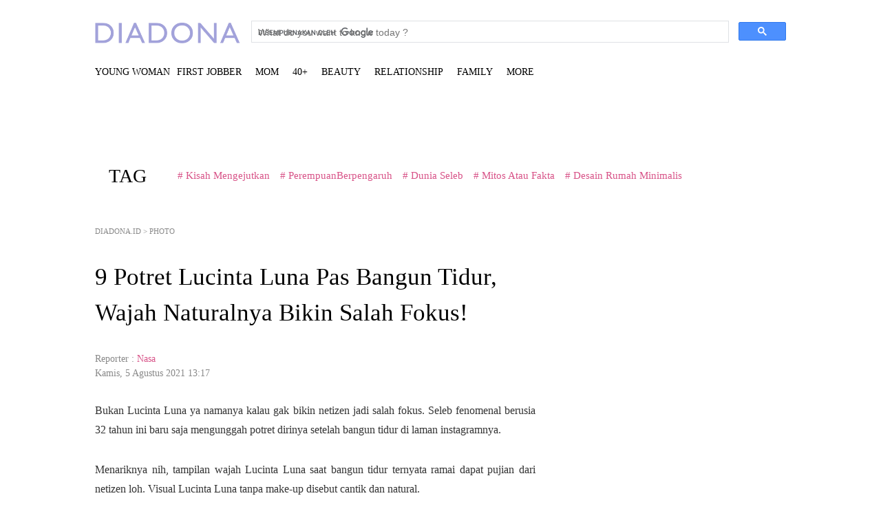

--- FILE ---
content_type: text/html; charset=UTF-8
request_url: https://www.diadona.id/photo/9-potret-lucinta-luna-pas-bangun-tidur-wajah-naturalnya-bikin-salah-fokus-210805f/73052-9-potret-lucinta-luna-pas-bangun-tidur-wajah-naturalnya-bikin-salah-fokus-210805f-004.html
body_size: 19240
content:
<!DOCTYPE html>
<html xmlns="https://www.w3.org/1999/xhtml" xml:lang="id" lang="id">
<head>
    <meta charset=utf-8 />
    <meta http-equiv="Content-Type" content="text/html;charset=UTF-8">
    <meta http-equiv=X-UA-Compatible content="IE=edge,chrome=1" />
    <meta name="viewport" content="width=1024" />
    <meta http-equiv="Content-Security-Policy" content="upgrade-insecure-requests">
    <title>9 Potret Lucinta Luna Pas Bangun Tidur, Wajah Naturalnya Bikin Salah Fokus! - Foto 4 | Diadona.id</title>
    <meta name=description content="Ini Dia Deretan Potret Lucinta Luna Pas Bangun Tidur.." />
    <meta name=keywords content="lucinta luna, lucinta luna bangun tidur, lucinta luna wajah, lucinta luna tanpa make up, lucinta luna tanpa riasan, lucinta luna no make up" />
    <meta http-equiv="Expires" content="Fri, 23 Jan 2026 20:34:24 GMT" />
    
    <meta http-equiv="Refresh" content="900" />
    <meta name="p:domain_verify" content="6b8351f96546335466622d403c2e6502"/>
    <meta name="googlebot" content="index,follow" /> <meta name="googlebot-news" content="index,follow" />
    <link rel="manifest" href="https://www.diadona.id/manifest.json">
    <link href="https://a.diadona.id/assets/img/diadona/logo/diadona_favicon_32_x_32.png" rel="shortcut icon" />
    <link rel="apple-touch-icon" href="https://cdns.diadona.id/diadona.id/resources/assets/img/apple-touch-icon.png" />
    <link rel="apple-touch-icon" href="https://cdns.diadona.id/diadona.id/resources/assets/img/apple-touch-icon-precomposed.png" />
    <link rel="apple-touch-icon" href="https://cdns.diadona.id/diadona.id/resources/assets/img/apple-touch-icon-114x114-precomposed.png" />
    <link rel="apple-touch-icon" href="https://cdns.diadona.id/diadona.id/resources/assets/img/apple-touch-icon-120x120-precomposed.png" />
    <link rel="apple-touch-icon" href="https://cdns.diadona.id/diadona.id/resources/assets/img/apple-touch-icon-152x152-precomposed.png" />
	
    
    <link rel="stylesheet" href="https://a.diadona.id/assets/css/v.1.3.6/main.css" />
    <script src="https://a.diadona.id/assets/js/v.1.3.3/diadona_new.js"></script>
    <script defer src="https://js.content-rec.com/diadona.id.106.js"></script>
    <script type="text/javascript" src="https://cdns.diadona.co.id/a.diadona.id/assets/js/plugin.socmed.js?prg" async defer></script>

    <link rel=dns-prefetch href="//placehold.it" />
    <link rel=dns-prefetch href="//ajax.googleapis.com" />
    <link rel=dns-prefetch href="https://cdns.diadona.id/" />

    <script type="text/javascript">
    window.kly = {};
    window.kly.env = 'production';
    window.kly.baseAssetsUrl = '';
    window.kly.gtm = {
        "adblockExists": "no",
        "articleId": 47282,
        "articleTitle": "9 Potret Lucinta Luna Pas Bangun Tidur, Wajah Naturalnya Bikin Salah Fokus!",
        "category": "article",
        "editors": "Nasa",
        "editorialType": "editorial",
        "embedVideo": "",
        "pageTitle": "9 Potret Lucinta Luna Pas Bangun Tidur, Wajah Naturalnya Bikin Salah Fokus! | Diadona.id",
        "publicationDate": "2021-08-05",
        "publicationTime": "13:17:09",
        "subCategory": "photo",
        "subSubCategory": "",
        "tag": "Lucinta Luna|SHOWBIZ|Selebriti Indonesia|Gosip Artis|Numbering",
        "authors": {
            "type": "photographer",
            "names": "Nasa",
            },
        "numberOfWords": 57,
        "enabled": true,
        "log": false,
        "imageCreation": false,
        "type": "PhotoGallery",
        "videos": "",
        "partner": "",
        "isSEO": false,
        "contributors": "",
        "reporters": "Nasa",
        "photographers": "Nasa",
    };
    window.kly.platform = 'Dekstop';
    window.kly.pageType = 'ReadPage';
    window.kly.channel = {
        "id": 9,
        "name": "photo",
        "full_slug": "photo"
    };
    window.kly.category = {
        "id": 9,
        "name": "photo",
        "full_slug": "photo"
    };
    window.kly.article = {
        "id": 47282,
        "title": "9 Potret Lucinta Luna Pas Bangun Tidur, Wajah Naturalnya Bikin Salah Fokus!",
        "type": "PhotoGallery",
        "shortDescription": "Ini Dia Deretan Potret Lucinta Luna Pas Bangun Tidur..",
        "keywords": "Ini,Dia,Deretan,Potret,Lucinta,Luna,Pas,Bangun,Tidur..",
        "isAdvertorial": false,
        "isMultipage": false,
        "isAdultContent": false,
        "verifyAge": false,
        "publishDate": "2021-08-05 13:17:09",
    };
    window.kly.site = 'Diadona';
    window.kly.related_system = 'tag';
    window.kly.multiplePageCount = 1;
</script>

    <!-- Google Tag Manager -->
    <script>
        (function(w, d, s, l, i) {
            w[l] = w[l] || [];
            w[l].push({
                'gtm.start': new Date().getTime(),
                event: 'gtm.js'
            });
            var f = d.getElementsByTagName(s)[0],
                j = d.createElement(s),
                dl = l != 'dataLayer' ? '&l=' + l : '';
            j.async = true;
            j.src = 'https://www.googletagmanager.com/gtm.js?id=' + i + dl;
            f.parentNode.insertBefore(j, f);
        })(window, document, 'script', 'dataLayer', 'GTM-5FTR7HK');
    </script>
    <!-- End Google Tag Manager -->
    
    <meta property="og:site_name" content="Diadona.id" />
    <meta property="og:url" content="https://www.diadona.id/photo/9-potret-lucinta-luna-pas-bangun-tidur-wajah-naturalnya-bikin-salah-fokus-210805f.html" />
    <meta property="og:title" content="9 Potret Lucinta Luna Pas Bangun Tidur, Wajah Naturalnya Bikin Salah Fokus! - Foto 4 | Diadona.id" />
    <meta property="og:description" content="Ini Dia Deretan Potret Lucinta Luna Pas Bangun Tidur.." />
    <meta property="og:type" content="article" />
    <meta property="og:image" content="https://cdns.klimg.com/diadona.id/resized/640x320/news/2021/08/05/47282/664xauto-9-potret-lucinta-luna-pas-bangun-tidur-wajah-naturalnya-bikin-salah-fokus-210805f.jpg" />
    <meta property="fb:app_id" content="2524708717639762" />

    <meta name="twitter:card" content="summary_large_image">
    <meta name="twitter:domain" content="diadona.id">
    <meta name="twitter:site" content="@diadonaid">
    <meta name="twitter:creator" content="@diadonaid">
    <meta name="twitter:image" content="https://cdns.klimg.com/diadona.id/resized/640x320/news/2021/08/05/47282/664xauto-9-potret-lucinta-luna-pas-bangun-tidur-wajah-naturalnya-bikin-salah-fokus-210805f.jpg">
    <meta name="twitter:description" content="Ini Dia Deretan Potret Lucinta Luna Pas Bangun Tidur..">
    <meta name="twitter:title" content="9 Potret Lucinta Luna Pas Bangun Tidur, Wajah Naturalnya Bikin Salah Fokus! - Foto 4 | Diadona.id">
    <meta name="twitter:url" content="https://www.diadona.id/photo/9-potret-lucinta-luna-pas-bangun-tidur-wajah-naturalnya-bikin-salah-fokus-210805f.html">
    <meta name="robots" content="max-image-preview:large">

    

    <!--AMPPROJECT-->
    
    <!--ENDAMPPROJECT-->

    <!--CANNONICAL-->
    <link rel="canonical" href="https://www.diadona.id/photo/9-potret-lucinta-luna-pas-bangun-tidur-wajah-naturalnya-bikin-salah-fokus-210805f.html" />
    <!--END CANNONICAL-->

    <!-- FB Analytics -->
    <script>
        window.fbAsyncInit = function() {
            FB.init({
                appId      : '1762571267399849',
                xfbml      : true,
                version    : 'v2.7'
            });
            FB.AppEvents.logPageView();
        };
        (function(d, s, id){
            var js, fjs = d.getElementsByTagName(s)[0];
            if (d.getElementById(id)) {return;}
            js = d.createElement(s); js.id = id;
            js.src = "//connect.facebook.net/en_US/sdk.js";
            fjs.parentNode.insertBefore(js, fjs);
        }(document, 'script', 'facebook-jssdk'));
    </script>
    <!-- End of FB Analytics -->
    <script async src="https://pagead2.googlesyndication.com/pagead/js/adsbygoogle.js?client=ca-pub-3157459547686345" crossorigin="anonymous"></script>
</head>

<body>
    <!-- Google Tag Manager (noscript) -->
    <noscript>
        <iframe src="https://www.googletagmanager.com/ns.html?id=GTM-5FTR7HK" height="0" width="0" style="display:none;visibility:hidden"></iframe>
    </noscript>
    <!-- End Google Tag Manager (noscript) -->

            <!--DFP TOP FRAME CODE-->
        <div id='div-gpt-ad-diadona-topfrm-oop'></div>
        <!--END DFP TOP FRAME CODE-->


    <div id="fb-root"></div>

    
<!--DFP BILLBOARD CODE--> 
<div id='div-gpt-ad-diadona-billboard-oop'></div>
<!--END DFP BILLBOARD CODE-->

    <!--HEADER-->
    <div class="header" style="width: 1024px; margin: 0 auto;">
    <div class="container">
        <div class="header-top">
            <div class="header-top__left">
                <a href="/" class="logo">
                    <img
                        src="https://a.diadona.id/assets/img/diadona/logo/diadona_380_x_132.png"
                        height="30"
                        alt="diadona.id logo"
                    />
                </a>
            </div>
            <div class="header-top__right">
                            <link rel="stylesheet" type="text/css" href="https://cdns.diadona.co.id/a.diadona.id/assets/css/v.3.19/search.css" />
            <script>
                (function() {
                    var cx = '006569139716751686041:j8w1mzu49vl';
                    var gcse = document.createElement('script');
                    gcse.type = 'text/javascript';
                    gcse.async = true;
                    gcse.src = 'https://cse.google.com/cse.js?cx=' + cx;
                    var s = document.getElementsByTagName('script')[0];
                    s.parentNode.insertBefore(gcse, s);
                })();
                function myCallback() {
                    $("#___gcse_0 .gsc-input").attr("placeholder", "What do you want to know today ?");
                    $("#___gcse_1 .gsc-input").attr("placeholder", "Search");
                }
                window.__gcse = {
                    callback: myCallback
                };
            </script>
            <gcse:searchbox-only resultsUrl="https://www.diadona.id/cari/"></gcse:searchbox-only>
            </div>
        </div>
        <div
            class="header-navbar"
            style="width: 1024px; margin: -1px auto 0px;"
        >
            <ul class="header-navbar__list">
                <li class="logo visible">
                    <a href="/">
                        <img
                            src="https://a.diadona.id/assets/img/diadona/logo/diadona_380_x_132.png"
                            height="25"
                            alt="diadona.id logo"
                        />
                    </a>
                </li>
                <li>
                    <a href="/young-woman/" class="young-woman">YOUNG WOMAN</a>
                </li>
                <li>
                    <a href="/first-jobber/" class="first-jobber">FIRST JOBBER</a>
                </li>
                <li>
                    <a href="/moms/" class="moms">MOM</a>
                </li>
                <li>
                    <a href="/40-plus/" class="forty-plus">40+</a>
                </li>
                <li>
                    <a href="/beauty/">BEAUTY</a>
                </li>
                <li>
                    <a href="/relationship/">RELATIONSHIP</a>
                </li>
                <li>
                    <a href="/family/">FAMILY</a>
                </li>
                <li>
                    <a href="javascript:;" class="btn btn-more">MORE</a>
                    <div class="submenu">
                        <a class="submenu-close" href="javascript:;">
                            <img
                                src="https://cdns.diadona.id/a.diadona.id/assets/img/redesign/close.png"
                                alt="asset dream.co.id"
                            />
                        </a>
                        <ul class="submenu-list">
                            <li>
                                <a href="/travel/">TRAVEL</a>
                            </li>
                            <li>
                                <a href="/health/">HEALTH</a>
                            </li>
                            <li>
                                <a href="/food/">FOOD</a>
                            </li>
                            <li>
                                <a href="/d-stories/">D-STORIES</a>
                            </li>
                            <li>
                                <a href="/video/">VIDEO</a>
                            </li>
                            <li>
                                <a href="/photo/">FOTO</a>
                            </li>
                            <li>
                                <a href="/career/">CAREER</a>
                            </li>
                            <li>
                                <a href="/gadget/">GADGET</a>
                            </li>
                            <li>
                                <a href="/home-decor/">HOME DECOR</a>
                            </li>
                            <li>
                                <a href="/moneytalk/">MONEYTALK</a>
                            </li>
                            <li>
                                <a href="/pregnancy/">PREGNANCY</a>
                            </li>
                            <li>
                                <a href="/diamarket/">DIAMARKET</a>
                            </li>
                        </ul>
                    </div>
                </li>
            </ul>
        </div>
    </div>
</div>
<div id="breaking-place"></div>

    <!--END HEADER-->
     
    <!-- Start of Google Knowledge Graph data -->
<script type="application/ld+json">
[
    {
        "@context": "http:\/\/schema.org",
        "@type": "Organization",
        "name": "Diadona.id",
        "logo": "https:\/\/cdns.diadona.co.id\/a.diadona.id\/assets\/img\/diadona\/logo\/diadona_380_x_132.png",
        "url": "https:\/\/www.diadona.id\/",
        "sameAs": [
            "https:\/\/twitter.com\/diadonaid",
            "https:\/\/www.youtube.com\/channel\/UCnCsV4lJ95e43lWkdo5MaXA",
            "https:\/\/www.facebook.com\/diadona.id\/",
            "https:\/\/www.instagram.com\/diadona.id\/"
        ]
    },
    {
        "@context": "http:\/\/schema.org",
        "@type": "WebPage",
        "headline": "9 Potret Lucinta Luna Pas Bangun Tidur, Wajah Naturalnya Bikin Salah Fokus! - Foto 4 | Diadona.id",
        "url": "https:\/\/www.diadona.id\/photo\/9-potret-lucinta-luna-pas-bangun-tidur-wajah-naturalnya-bikin-salah-fokus-210805f\/73052-9-potret-lucinta-luna-pas-bangun-tidur-wajah-naturalnya-bikin-salah-fokus-210805f-004.html",
        "datePublished": "2021-08-05T13:17:09+07:00",
        "image": "https:\/\/cdns.klimg.com\/diadona.id\/resized\/640x320\/news\/2021\/08\/05\/47282\/664xauto-9-potret-lucinta-luna-pas-bangun-tidur-wajah-naturalnya-bikin-salah-fokus-210805f.jpg",
        "thumbnailUrl": "https:\/\/cdns.klimg.com\/diadona.id\/resized\/640x320\/news\/2021\/08\/05\/47282\/664xauto-9-potret-lucinta-luna-pas-bangun-tidur-wajah-naturalnya-bikin-salah-fokus-210805f.jpg",
        "description": "Ini Dia Deretan Potret Lucinta Luna Pas Bangun Tidur.."
    },
    {
        "@context": "http:\/\/schema.org",
        "@type": "NewsArticle",
        "mainEntityOfPage": "https:\/\/www.diadona.id\/photo\/9-potret-lucinta-luna-pas-bangun-tidur-wajah-naturalnya-bikin-salah-fokus-210805f\/73052-9-potret-lucinta-luna-pas-bangun-tidur-wajah-naturalnya-bikin-salah-fokus-210805f-004.html",
        "headline": "9 Potret Lucinta Luna Pas Bangun Tidur, Wajah Naturalnya Bikin Salah Fokus! - Foto 4 | Diadona.id",
        "description": "Ini Dia Deretan Potret Lucinta Luna Pas Bangun Tidur..",
        "url": "https:\/\/www.diadona.id\/photo\/9-potret-lucinta-luna-pas-bangun-tidur-wajah-naturalnya-bikin-salah-fokus-210805f\/73052-9-potret-lucinta-luna-pas-bangun-tidur-wajah-naturalnya-bikin-salah-fokus-210805f-004.html",
        "thumbnailUrl": "https:\/\/cdns.klimg.com\/diadona.id\/resized\/640x320\/news\/2021\/08\/05\/47282\/664xauto-9-potret-lucinta-luna-pas-bangun-tidur-wajah-naturalnya-bikin-salah-fokus-210805f.jpg",
        "dateCreated": "2021-08-05T13:17:09+07:00",
        "datePublished": "2021-08-05T13:17:09+07:00",
        "dateModified": "2021-08-05T13:31:35+07:00",
        "articleSection": "Photo",
        "articleBody": "Bukan Lucinta Luna ya namanya kalau gak bikin netizen jadi salah fokus. Seleb fenomenal berusia 32 tahun ini baru saja mengunggah potret dirinya setelah bangun tidur di laman instagramnya.\r\nMenariknya nih, tampilan wajah Lucinta Luna saat bangun tidur ternyata ramai dapat pujian dari netizen loh. Visual Lucinta Luna tanpa make-up disebut cantik dan natural.",
        "keywords": [
            "lucinta luna",
            "lucinta luna bangun tidur",
            "lucinta luna wajah",
            "lucinta luna tanpa make up",
            "lucinta luna tanpa riasan",
            "lucinta luna no make up"
        ],
        "creator": {
            "@type": "Person",
            "name": "[{\"id\":\"36\",\"name\":\"Inasa\"}]"
        },
        "author": {
            "@type": "Person",
            "name": "[{\"id\":\"36\",\"name\":\"Inasa\"}]"
        },
        "image": [
            "https:\/\/cdns.klimg.com\/diadona.id\/resized\/640x320\/news\/2021\/08\/05\/47282\/664xauto-9-potret-lucinta-luna-pas-bangun-tidur-wajah-naturalnya-bikin-salah-fokus-210805f.jpg"
        ],
        "publisher": {
            "@type": "Organization",
            "name": "Diadona.id",
            "url": "http:\/\/www.diadona.id\/",
            "logo": {
                "@type": "ImageObject",
                "url": "https:\/\/cdns.diadona.co.id\/a.diadona.id\/assets\/img\/diadona\/logo\/diadona_380_x_132.png",
                "width": 380,
                "height": 54
            }
        }
    },
    {
        "@context": "http:\/\/schema.org",
        "@type": "BreadcrumbList",
        "itemListElement": [
            {
                "@type": "ListItem",
                "position": 1,
                "item": {
                    "@id": "https:\/\/www.merdeka.com\/",
                    "name": "HOME"
                }
            },
            {
                "@type": "ListItem",
                "position": 2,
                "item": {
                    "@id": "https:\/\/www.merdeka.com\/Photo",
                    "name": "PHOTO"
                }
            }
        ]
    },
    {
        "@context": "http:\/\/schema.org",
        "@type": "WebSite",
        "url": "http:\/\/www.diadona.id\/",
        "alternateName": "diadona.id",
        "potentialAction": [
            {
                "@type": "SearchAction",
                "target": {
                    "@type": "EntryPoint",
                    "urlTemplate": "https:\/\/www.diadona.id\/cari?cx=001561947424278099921:7qnaw_9r2rq&hl=id&cof=FORID%3A11&q={search_term_string}"
                },
                "query-input": {
                    "@type": "PropertyValueSpecification",
                    "valueName": "search_term_string",
                    "valueRequired": "http:\/\/schema.org\/True"
                }
            }
        ]
    },
    {
        "@context": "http:\/\/schema.org",
        "@type": "Person",
        "name": "[{\"id\":\"36\",\"name\":\"Inasa\"}]"
    }
]
</script>
<!-- End of Google Knowledge Graph data -->

    <!--CONTAINER-->
    <script>
    $(document).ready(function(){
        $(".box-trending").sticky({topSpacing:55, bottomSpacing:400});
    });
</script>
<style>
.detail__terkait {margin-top: 20px;margin-bottom: 20px;position: relative;}
.detail__terkait::after {content: "";position: absolute;right: 17px;bottom: 17px;background-image: url([data-uri]);width: 25px;height: 13px;}
.detail__terkait a {border-radius: 8px;border: solid 1px #ffc5cc;background-color: snow;display: block;padding: 13px 17px;font-size: 14px;font-weight: 600;line-height: 1.4;padding-right: 45px;}
</style>
<div class="wrapper">
    <div class="container">
        <center>
    <div class="banner-lb" style="margin: 20px 0px 15px;text-align: center;width: 100%;">
        <!--DFP LEADERBOARD DIRECT CODE--> 
        <div id='div-gpt-ad-diadona-lb-direct-oop' style="text-align: center; display: inline-block;"></div>
        <!--END DFP LEADERBOARD DIRECT CODE-->
        <!--DFP LEADERBOARD CODE--> 
        <div id='div-gpt-ad-diadona-lb' style="text-align: center; display: inline-block;"></div>
        <!--END DFP LEADERBOARD CODE-->
    </div>
</center>

                <div class="widget">
          <div class="tag">
            <h6 id="ox-tag-item1" class="tag-tittle">TAG</h6>
            <ul class="tag-list">
              <li id="ox-tag-item2">
    <a href="/tag/the-stories/" target="_self" > # Kisah Mengejutkan </a>
</li><li id="ox-tag-item3">
    <a href="https://www.diadona.id/tag/perempuan-berpengaruh/" target="_blank" > # PerempuanBerpengaruh </a>
</li><li id="ox-tag-item4">
    <a href="/tag/artis-indonesia/" target="_self" > # Dunia Seleb </a>
</li><li id="ox-tag-item5">
    <a href="/tag/mitos-atau-fakta/" target="_self" > # Mitos Atau Fakta </a>
</li><li id="ox-tag-item6">
    <a href="/tag/dekorasi-rumah-minimalis/" target="_self" > # Desain Rumah Minimalis </a>
</li>
            </ul>
                    <!--DFP NEWSTAG1 CODE--> 
            <div id='div-gpt-ad-diadona-newsTag1-oop'></div>
        <!--END DFP NEWSTAG1 CODE-->
        <!--DFP NEWSTAG2 CODE--> 
            <div id='div-gpt-ad-diadona-newsTag2-oop'></div>
        <!--END DFP NEWSTAG2 CODE-->

          </div>
        </div>
        <div class="col-article">
            <div class="col-70">
                <div class="breadcrumb">
                    <a href="/">DIADONA.ID</a> > <a href="/photo/">PHOTO</a>
                </div>
                <div class="detail">
                    <div class="detail-header">
    <h2>9 Potret Lucinta Luna Pas Bangun Tidur, Wajah Naturalnya Bikin Salah Fokus!</h2>
    <div class="detail-header__bottom">
        <div class="detail-header__bottom-left">
            Reporter : <a href="javascript:;" style="cursor: text;">Nasa</a><br> Kamis, 5 Agustus 2021 13:17
        </div>
        <div class="detail-header__bottom-right">
                        <!--SOCIALTAB-->
            <div id="kl-social-share"></div>
            <!--ENDOFSOCIALTAB-->
        </div>
    </div>
</div>
<div class="detail-body">
    <p style="text-align: justify;">Bukan Lucinta Luna ya namanya kalau gak bikin netizen jadi salah fokus. Seleb fenomenal berusia 32 tahun ini baru saja mengunggah potret dirinya setelah bangun tidur di laman instagramnya.</p>
<p style="text-align: justify;">Menariknya nih, tampilan wajah Lucinta Luna saat bangun tidur ternyata ramai dapat pujian dari netizen loh. Visual Lucinta Luna tanpa make-up disebut cantik dan natural.</p><div class="detail__terkait">
  <a href="https://www.diadona.id/photo/bikin-geger-lucinta-luna-lolos-pendaftaran-miss-universe-indonesia-2024-240809e.html" id="link-box-terkait-1" data-position="1">Bikin Geger, Lucinta Luna Lolos Pendaftaran Miss Universe Indonesia 2024</a>
</div>
</div>
<!-- Composite Start -->
<div id="M710351ScriptRootC1132545"></div>
<script src="https://jsc.mgid.com/d/i/diadona.id.1132545.js" async></script>
<!-- Composite End -->
<div class="detail-img">
    <img alt="9 Potret Lucinta Luna Pas Bangun Tidur, Wajah Naturalnya Bikin Salah Fokus!" src="https://cdns.diadona.id/resources/photonews/2021/08/05/47282/664xauto-9-potret-lucinta-luna-pas-bangun-tidur-wajah-naturalnya-bikin-salah-fokus-210805f-004.jpg">
    <div class="detail-photo">
        <div class="detail-photo-body">
            <p>Menurut netizen, paras Lucinta Luna saat bangun tidur ini cantik banget. Padahal tanpa sentuhan make up sama sekali loh.</p>
            <span class="copyright">Hak Cipta &copy; 2021 instagram/Lucinta Luna </span>
        </div>
        <div class="detail-photo-paging">
            <div class="detail-photo-paging-left">
                <a href="https://www.diadona.id/photo/9-potret-lucinta-luna-pas-bangun-tidur-wajah-naturalnya-bikin-salah-fokus-210805f/73049-9-potret-lucinta-luna-pas-bangun-tidur-wajah-naturalnya-bikin-salah-fokus-210805f-001.html" class="arrow-double arrow-left"></a>
                <a href="https://www.diadona.id/photo/9-potret-lucinta-luna-pas-bangun-tidur-wajah-naturalnya-bikin-salah-fokus-210805f/73051-9-potret-lucinta-luna-pas-bangun-tidur-wajah-naturalnya-bikin-salah-fokus-210805f-003.html" class="arrow-single arrow-left"></a>
            </div>
            <div class="detail-photo-paging-center">4/10</div>
            <div class="detail-photo-paging-right">
                <a href="https://www.diadona.id/photo/9-potret-lucinta-luna-pas-bangun-tidur-wajah-naturalnya-bikin-salah-fokus-210805f/73053-9-potret-lucinta-luna-pas-bangun-tidur-wajah-naturalnya-bikin-salah-fokus-210805f-005.html" class="arrow-single arrow-right"></a>
                <a href="https://www.diadona.id/photo/9-potret-lucinta-luna-pas-bangun-tidur-wajah-naturalnya-bikin-salah-fokus-210805f/73058-9-potret-lucinta-luna-pas-bangun-tidur-wajah-naturalnya-bikin-salah-fokus-210805f-010.html" class="arrow-double arrow-right"></a>
            </div>
        </div>
    </div>
    
                <div class="detail-photo-list">
                    <div class=""><a href="https://www.diadona.id/photo/9-potret-lucinta-luna-pas-bangun-tidur-wajah-naturalnya-bikin-salah-fokus-210805f/73050-9-potret-lucinta-luna-pas-bangun-tidur-wajah-naturalnya-bikin-salah-fokus-210805f-002.html"><img alt="9 Potret Lucinta Luna Pas Bangun Tidur, Wajah Naturalnya Bikin Salah Fokus!" src="https://cdns.diadona.id/resized/100x100/photonews/2021/08/05/47282/9-potret-lucinta-luna-pas-bangun-tidur-wajah-naturalnya-bikin-salah-fokus-210805f-002.jpg" style="width: 100px; height: 100px;"/></a></div><div class=""><a href="https://www.diadona.id/photo/9-potret-lucinta-luna-pas-bangun-tidur-wajah-naturalnya-bikin-salah-fokus-210805f/73051-9-potret-lucinta-luna-pas-bangun-tidur-wajah-naturalnya-bikin-salah-fokus-210805f-003.html"><img alt="9 Potret Lucinta Luna Pas Bangun Tidur, Wajah Naturalnya Bikin Salah Fokus!" src="https://cdns.diadona.id/resized/100x100/photonews/2021/08/05/47282/9-potret-lucinta-luna-pas-bangun-tidur-wajah-naturalnya-bikin-salah-fokus-210805f-003.jpg" style="width: 100px; height: 100px;"/></a></div><div class="active"><a href="https://www.diadona.id/photo/9-potret-lucinta-luna-pas-bangun-tidur-wajah-naturalnya-bikin-salah-fokus-210805f/73052-9-potret-lucinta-luna-pas-bangun-tidur-wajah-naturalnya-bikin-salah-fokus-210805f-004.html"><img alt="9 Potret Lucinta Luna Pas Bangun Tidur, Wajah Naturalnya Bikin Salah Fokus!" src="https://cdns.diadona.id/resized/100x100/photonews/2021/08/05/47282/9-potret-lucinta-luna-pas-bangun-tidur-wajah-naturalnya-bikin-salah-fokus-210805f-004.jpg" style="width: 100px; height: 100px;"/></a></div><div class=""><a href="https://www.diadona.id/photo/9-potret-lucinta-luna-pas-bangun-tidur-wajah-naturalnya-bikin-salah-fokus-210805f/73053-9-potret-lucinta-luna-pas-bangun-tidur-wajah-naturalnya-bikin-salah-fokus-210805f-005.html"><img alt="9 Potret Lucinta Luna Pas Bangun Tidur, Wajah Naturalnya Bikin Salah Fokus!" src="https://cdns.diadona.id/resized/100x100/photonews/2021/08/05/47282/9-potret-lucinta-luna-pas-bangun-tidur-wajah-naturalnya-bikin-salah-fokus-210805f-005.jpg" style="width: 100px; height: 100px;"/></a></div><div class=""><a href="https://www.diadona.id/photo/9-potret-lucinta-luna-pas-bangun-tidur-wajah-naturalnya-bikin-salah-fokus-210805f/73054-9-potret-lucinta-luna-pas-bangun-tidur-wajah-naturalnya-bikin-salah-fokus-210805f-006.html"><img alt="9 Potret Lucinta Luna Pas Bangun Tidur, Wajah Naturalnya Bikin Salah Fokus!" src="https://cdns.diadona.id/resized/100x100/photonews/2021/08/05/47282/9-potret-lucinta-luna-pas-bangun-tidur-wajah-naturalnya-bikin-salah-fokus-210805f-006.jpg" style="width: 100px; height: 100px;"/></a></div><div class=""><a href="https://www.diadona.id/photo/9-potret-lucinta-luna-pas-bangun-tidur-wajah-naturalnya-bikin-salah-fokus-210805f/73055-9-potret-lucinta-luna-pas-bangun-tidur-wajah-naturalnya-bikin-salah-fokus-210805f-007.html"><img alt="9 Potret Lucinta Luna Pas Bangun Tidur, Wajah Naturalnya Bikin Salah Fokus!" src="https://cdns.diadona.id/resized/100x100/photonews/2021/08/05/47282/9-potret-lucinta-luna-pas-bangun-tidur-wajah-naturalnya-bikin-salah-fokus-210805f-007.jpg" style="width: 100px; height: 100px;"/></a></div>
                </div>
</div>
<!-- Composite Start -->
<div id="M710351ScriptRootC1132547"></div>
<script src="https://jsc.mgid.com/d/i/diadona.id.1132547.js" async></script>
<!-- Composite End -->
<div class="detail-box">
	<div class="detail-box__tag">
	  <ul class="detail-box__tag-list">
		<li><a href="/tag/lucinta-luna/" >Lucinta Luna</a></li><li><a href="/tag/showbiz/" >SHOWBIZ</a></li><li><a href="/tag/selebriti-indonesia/" >Selebriti Indonesia</a></li><li><a href="/tag/gosip-artis/" >Gosip Artis</a></li><li><a href="/tag/numbering/" >Numbering</a></li>
	  </ul>
	</div>
  </div>
<div class="detail-box">
    <div class="detail-box__subscribe">
        <h6>Daftarkan email anda untuk berlangganan berita terbaru kami</h6>
        <form name="subscribe" method="post" action="https://app.diadona.id/subscribe/" id="subscribe" class="detail-box__subscribe-form">
            <div class="input-group">
                <input type="text" class="form-control text-subscribe" id="email" name="email" placeholder="Daftarkan email anda di sini">
                <span class="form-btn">
		   <button type="submit" class="btn btn-subscribe btn-daftar" id="btn-daftar">DAFTAR</button>
		 </span>
            </div>
            <center style="margin-top: 10px;">
                <span class="notif" id="notif"></span>
            </center>
        </form>
    </div>
</div>
              <div id="div-revive-ad-diadona-contextual-oop">
                <!-- Revive Adserver Asynchronous JS Tag - Generated with Revive Adserver v5.0.5 www.diadona.id - Contextual -->
                <ins data-revive-zoneid="52" data-revive-id="826a5a6d8734276706a6e7f9fac6fabb" data-revive-zonename="www.diadona.id - Contextual"></ins>
              </div>
              <div class="detail-box">
                <h6 class="tittle tittle-box">Terkait</h6>
                <div class="detail-box__terkait">
                  <div class="detail-box__terkait-list">
                              
        <div class="item">
          <figure class="item__block"><a href="https://www.diadona.id/photo/pemotretan-terbaru-fuji-2408299.html"><img alt="9 Potret Lucinta Luna Pas Bangun Tidur, Wajah Naturalnya Bikin Salah Fokus!" src="https://cdns.diadona.id/diadona.id/resources/news/2024/08/29/99062/300xauto-pemotretan-terbaru-fuji-2408299.jpg"></a></figure>
          <div class="item__block-description">
            <p><a href="https://www.diadona.id/photo/pemotretan-terbaru-fuji-2408299.html">Fuji Tampak Fotogenik dalam Balutan Outfit Serba Hitam, Cantiknya Bikin Netizen Nyebut!</a></p>
          </div>
        </div>        
        <div class="item">
          <figure class="item__block"><a href="https://www.diadona.id/photo/10-foto-prilly-latuconsina-di-majalah-hi-celeb-tampak-elegan-dan-menawan--2408296.html"><img alt="9 Potret Lucinta Luna Pas Bangun Tidur, Wajah Naturalnya Bikin Salah Fokus!" src="https://cdns.diadona.id/diadona.id/resources/news/2024/08/29/99060/300xauto-10-foto-prilly-latuconsina-di-majalah-hi-celeb-tampak-elegan-dan-menawan--2408296.jpg"></a></figure>
          <div class="item__block-description">
            <p><a href="https://www.diadona.id/photo/10-foto-prilly-latuconsina-di-majalah-hi-celeb-tampak-elegan-dan-menawan--2408296.html">10 Foto Prilly Latuconsina di Majalah Hi Celeb, Tampak Elegan dan Menawan </a></p>
          </div>
        </div>        
        <div class="item">
          <figure class="item__block"><a href="https://www.diadona.id/photo/nikita-mirzani-tampil-stunning-di-pemotretan-terbaru-auranya-menyala-banget-240829r.html"><img alt="9 Potret Lucinta Luna Pas Bangun Tidur, Wajah Naturalnya Bikin Salah Fokus!" src="https://cdns.diadona.id/diadona.id/resources/news/2024/08/29/99059/300xauto-nikita-mirzani-tampil-stunning-di-pemotretan-terbaru-auranya-menyala-banget-240829r.jpg"></a></figure>
          <div class="item__block-description">
            <p><a href="https://www.diadona.id/photo/nikita-mirzani-tampil-stunning-di-pemotretan-terbaru-auranya-menyala-banget-240829r.html">Nikita Mirzani Tampil Stunning di Pemotretan Terbaru, Auranya Menyala Banget!</a></p>
          </div>
        </div>        
        <div class="item">
          <figure class="item__block"><a href="https://www.diadona.id/photo/9-foto-jihane-almira-yang-gorgeous-abis-pamer-tubuh-berotot-hingga-kulit-yang-glowing-eksotis-240826.html"><img alt="9 Potret Lucinta Luna Pas Bangun Tidur, Wajah Naturalnya Bikin Salah Fokus!" src="https://cdns.diadona.id/diadona.id/resources/news/2024/08/26/99039/300xauto-9-foto-jihane-almira-yang-gorgeous-abis-pamer-tubuh-berotot-hingga-kulit-yang-glowing-eksotis-240826w.jpg"></a></figure>
          <div class="item__block-description">
            <p><a href="https://www.diadona.id/photo/9-foto-jihane-almira-yang-gorgeous-abis-pamer-tubuh-berotot-hingga-kulit-yang-glowing-eksotis-240826.html">9 Foto Jihane Almira yang Gorgeous Abis, Pamer Tubuh Berotot hingga Kulit yang Glowing Eksotis</a></p>
          </div>
        </div>        
        <div class="item">
          <figure class="item__block"><a href="https://www.diadona.id/photo/pemotretan-keluarga-jessica-iskandar-dan-vincent-verhaag-dengan-adat-jawa-cakep-semua-240826j.html"><img alt="9 Potret Lucinta Luna Pas Bangun Tidur, Wajah Naturalnya Bikin Salah Fokus!" src="https://cdns.diadona.id/diadona.id/resources/news/2024/08/26/99038/300xauto-pemotretan-keluarga-jessica-iskandar-dan-vincent-verhaag-dengan-adat-jawa-cakep-semua-240826j.jpg"></a></figure>
          <div class="item__block-description">
            <p><a href="https://www.diadona.id/photo/pemotretan-keluarga-jessica-iskandar-dan-vincent-verhaag-dengan-adat-jawa-cakep-semua-240826j.html">Pemotretan Keluarga Jessica Iskandar dan Vincent Verhaag dengan Adat Jawa, Cakep Semua!</a></p>
          </div>
        </div>        
        <div class="item">
          <figure class="item__block"><a href="https://www.diadona.id/photo/luna-maya-tampil-bak-ratu-di-pemotretan-terbarunya-pesonanya-banjir-pujian-2408268.html"><img alt="9 Potret Lucinta Luna Pas Bangun Tidur, Wajah Naturalnya Bikin Salah Fokus!" src="https://cdns.diadona.id/diadona.id/resources/news/2024/08/26/99037/300xauto-luna-maya-tampil-bak-ratu-di-pemotretan-terbarunya-pesonanya-banjir-pujian-2408268.jpg"></a></figure>
          <div class="item__block-description">
            <p><a href="https://www.diadona.id/photo/luna-maya-tampil-bak-ratu-di-pemotretan-terbarunya-pesonanya-banjir-pujian-2408268.html">Luna Maya Tampil bak Ratu di Pemotretan Terbarunya, Pesonanya Banjir Pujian!</a></p>
          </div>
        </div>
                  </div>
                </div>
              </div>

<div class="detail-box">
    <div class="detail-box__comment">
        <div id="drm-comment-box" class="detail-box__comment-wrapper">
            <script type="text/javascript ">$( window ).load(function() {load_fb_comment("https://www.diadona.id/photo/9-potret-lucinta-luna-pas-bangun-tidur-wajah-naturalnya-bikin-salah-fokus-210805f/73052-9-potret-lucinta-luna-pas-bangun-tidur-wajah-naturalnya-bikin-salah-fokus-210805f-004.html","600","KOMENTAR ANDA");});</script>
        </div>
        <a href="javascript:;" class="btn btn-comment">Beri Komentar</a>
    </div>
</div>
<div class="detail-box">
    <h6 class="tittle tittle-box">Jangan Lewatkan</h6>
    <div class="detail-box__article">
        <div class="detail-box__article-list">
            
        <div class="item">
            <figure class="item__left"><a href="https://www.diadona.id/photo/10-potret-angga-yunanda-yang-miliki-rambut-gondrong-dibilang-mirip-roger-danuarta-muda-210624b.html"><img alt="9 Potret Lucinta Luna Pas Bangun Tidur, Wajah Naturalnya Bikin Salah Fokus!" src="https://cdns.diadona.id/diadona.id/resources/news/2021/06/24/44738/300xauto-10-potret-angga-yunanda-yang-miliki-rambut-gondrong-dibilang-mirip-roger-danuarta-muda-210624b.jpg" alt="10 Potret Angga Yunanda yang Miliki Rambut Gondrong, Dibilang Mirip Roger Danuarta Muda" style="width: 181px;"></a></figure>
            <div class="item__right">
                <a class="link link-kategori">ANGGA YUNANDA</a>
                <p><a href="https://www.diadona.id/photo/10-potret-angga-yunanda-yang-miliki-rambut-gondrong-dibilang-mirip-roger-danuarta-muda-210624b.html">10 Potret Angga Yunanda yang Miliki Rambut Gondrong, Dibilang Mirip Roger Danuarta Muda</a></p>
            </div>
        </div>
                                    <!--KLN INFEED 1 CODE -->
                                    <div id="inf-1"></div>
                                    <!--ENDOF KLN INFEED 1 CODE -->                                    <!--KLN INFEED 2 CODE -->
                                    <div id="inf-2"></div>
                                    <!--ENDOF KLN INFEED 2 CODE -->
        <div class="item">
            <figure class="item__left"><a href="https://www.diadona.id/photo/potret-terbaru-kiano-tiger-wong-makin-ganteng-dengan-rambut-ala-oppa-korea-210624i.html"><img alt="9 Potret Lucinta Luna Pas Bangun Tidur, Wajah Naturalnya Bikin Salah Fokus!" src="https://cdns.diadona.id/diadona.id/resources/news/2021/06/24/44767/300xauto-potret-terbaru-kiano-tiger-wong-makin-ganteng-dengan-rambut-ala-oppa-korea-210624i.jpg" alt="Potret Terbaru Kiano Tiger Wong, Makin Ganteng dengan Rambut Ala Oppa Korea" style="width: 181px;"></a></figure>
            <div class="item__right">
                <a class="link link-kategori">SHOWBIZ</a>
                <p><a href="https://www.diadona.id/photo/potret-terbaru-kiano-tiger-wong-makin-ganteng-dengan-rambut-ala-oppa-korea-210624i.html">Potret Terbaru Kiano Tiger Wong, Makin Ganteng dengan Rambut Ala Oppa Korea</a></p>
            </div>
        </div>
                                    <!--KLN INFEED 3 CODE -->
                                    <div id="inf-3"></div>
                                    <!--ENDOF KLN INFEED 3 CODE -->                                    <!--KLN INFEED 4 CODE -->
                                    <div id="inf-4"></div>
                                    <!--ENDOF KLN INFEED 4 CODE -->
        <div class="item">
            <figure class="item__left"><a href="https://www.diadona.id/photo/7-potret-yuni-shara-olahraga-di-rumah-bercucuran-keringat-sambil-pamer-body-goals-210624n.html"><img alt="9 Potret Lucinta Luna Pas Bangun Tidur, Wajah Naturalnya Bikin Salah Fokus!" src="https://cdns.diadona.id/diadona.id/resources/news/2021/06/24/44745/300xauto-7-potret-yuni-shara-olahraga-di-rumah-bercucuran-keringat-sambil-pamer-body-goals-210624n.jpg" alt="7 Potret Yuni Shara Olahraga di Rumah, Bercucuran Keringat Sambil Pamer Body Goals" style="width: 181px;"></a></figure>
            <div class="item__right">
                <a class="link link-kategori">YUNI SHARA</a>
                <p><a href="https://www.diadona.id/photo/7-potret-yuni-shara-olahraga-di-rumah-bercucuran-keringat-sambil-pamer-body-goals-210624n.html">7 Potret Yuni Shara Olahraga di Rumah, Bercucuran Keringat Sambil Pamer Body Goals</a></p>
            </div>
        </div>
                                    <!--KLN INFEED 5 CODE -->
                                    <div id="inf-5"></div>
                                    <!--ENDOF KLN INFEED 5 CODE -->                                    <!--KLN INFEED 6 CODE -->
                                    <div id="inf-6"></div>
                                    <!--ENDOF KLN INFEED 6 CODE -->
        <div class="item">
            <figure class="item__left"><a href="https://www.diadona.id/photo/gak-gengsi-13-selebriti-papan-atas-ini-makan-di-warung-kaki-lima-pinggir-jalan-210624l.html"><img alt="9 Potret Lucinta Luna Pas Bangun Tidur, Wajah Naturalnya Bikin Salah Fokus!" src="https://cdns.diadona.id/diadona.id/resources/news/2021/06/24/44760/300xauto-gak-gengsi-13-selebriti-papan-atas-ini-makan-di-warung-kaki-lima-pinggir-jalan-210624l.jpg" alt="Gak Gengsi, 13 Selebriti Papan Atas Ini Makan di Warung Kaki Lima Pinggir Jalan!" style="width: 181px;"></a></figure>
            <div class="item__right">
                <a class="link link-kategori">ARTIS INDONESIA</a>
                <p><a href="https://www.diadona.id/photo/gak-gengsi-13-selebriti-papan-atas-ini-makan-di-warung-kaki-lima-pinggir-jalan-210624l.html">Gak Gengsi, 13 Selebriti Papan Atas Ini Makan di Warung Kaki Lima Pinggir Jalan!</a></p>
            </div>
        </div>

        <div class="item">
            <figure class="item__left"><a href="https://www.diadona.id/photo/7-potret-donny-damara-aktor-senior-yang-masih-terlihat-gagah-di-usia-54-tahun-210624a.html"><img alt="9 Potret Lucinta Luna Pas Bangun Tidur, Wajah Naturalnya Bikin Salah Fokus!" src="https://cdns.diadona.id/diadona.id/resources/news/2021/06/24/44729/300xauto-7-potret-donny-damara-aktor-senior-yang-masih-terlihat-gagah-di-usia-54-tahun-210624a.jpg" alt="7 Potret Donny Damara, Aktor Senior yang Masih Terlihat Gagah di Usia 54 Tahun" style="width: 181px;"></a></figure>
            <div class="item__right">
                <a class="link link-kategori">ARTIS INDONESIA</a>
                <p><a href="https://www.diadona.id/photo/7-potret-donny-damara-aktor-senior-yang-masih-terlihat-gagah-di-usia-54-tahun-210624a.html">7 Potret Donny Damara, Aktor Senior yang Masih Terlihat Gagah di Usia 54 Tahun</a></p>
            </div>
        </div>

        <div class="item">
            <figure class="item__left"><a href="https://www.diadona.id/photo/7-potret-zaskia-gotik-pakai-daster-gaya-rumahan-namun-tetap-glowing-lho-2106244.html"><img alt="9 Potret Lucinta Luna Pas Bangun Tidur, Wajah Naturalnya Bikin Salah Fokus!" src="https://cdns.diadona.id/diadona.id/resources/news/2021/06/24/44734/300xauto-7-potret-zaskia-gotik-pakai-daster-gaya-rumahan-namun-tetap-glowing-lho-2106244.jpg" alt="7 Potret Zaskia Gotik Pakai Daster, Gaya Rumahan namun Tetap Glowing lho" style="width: 181px;"></a></figure>
            <div class="item__right">
                <a class="link link-kategori">ZASKIA GOTIK</a>
                <p><a href="https://www.diadona.id/photo/7-potret-zaskia-gotik-pakai-daster-gaya-rumahan-namun-tetap-glowing-lho-2106244.html">7 Potret Zaskia Gotik Pakai Daster, Gaya Rumahan namun Tetap Glowing lho</a></p>
            </div>
        </div>

        <div class="item">
            <figure class="item__left"><a href="https://www.diadona.id/photo/ini-nominal-bayaran-pedangdut-terkenal-di-awal-kariernya-ada-yang-cuma-dapat-rp-3000-210624o.html"><img alt="9 Potret Lucinta Luna Pas Bangun Tidur, Wajah Naturalnya Bikin Salah Fokus!" src="https://cdns.diadona.id/diadona.id/resources/news/2021/06/24/44744/300xauto-ini-nominal-bayaran-pedangdut-terkenal-di-awal-kariernya-ada-yang-cuma-dapat-rp-3000-210624o.jpg" alt="Ini Bayaran Pedangdut Terkenal di Awal Kariernya, Ada yang Cuma Dapat Rp 3.000!" style="width: 181px;"></a></figure>
            <div class="item__right">
                <a class="link link-kategori">SHOWBIZ</a>
                <p><a href="https://www.diadona.id/photo/ini-nominal-bayaran-pedangdut-terkenal-di-awal-kariernya-ada-yang-cuma-dapat-rp-3000-210624o.html">Ini Bayaran Pedangdut Terkenal di Awal Kariernya, Ada yang Cuma Dapat Rp 3.000!</a></p>
            </div>
        </div>

        <div class="item">
            <figure class="item__left"><a href="https://www.diadona.id/photo/6-potret-rumah-baru-amanda-manopo-yang-hampir-selesai-sudah-terlihat-mewah-210624d.html"><img alt="9 Potret Lucinta Luna Pas Bangun Tidur, Wajah Naturalnya Bikin Salah Fokus!" src="https://cdns.diadona.id/diadona.id/resources/news/2021/06/24/44735/300xauto-6-potret-rumah-baru-amanda-manopo-yang-hampir-selesai-sudah-terlihat-mewah-210624d.jpg" alt="6 Potret Rumah Baru Amanda Manopo yang Hampir Selesai, Sudah Terlihat Mewah!" style="width: 181px;"></a></figure>
            <div class="item__right">
                <a class="link link-kategori">SHOWBIZ</a>
                <p><a href="https://www.diadona.id/photo/6-potret-rumah-baru-amanda-manopo-yang-hampir-selesai-sudah-terlihat-mewah-210624d.html">6 Potret Rumah Baru Amanda Manopo yang Hampir Selesai, Sudah Terlihat Mewah!</a></p>
            </div>
        </div>

        </div>
        <a href="https://www.diadona.id/photo" class="btn btn-more">More</a>
    </div>
</div>
<!-- jsview -->
<input type="hidden" id="app_url_fb_info" value="https://app.diadona.id/sosial/fb/">
<input type="hidden" id="news_url_full" value="https://www.diadona.id/photo/9-potret-lucinta-luna-pas-bangun-tidur-wajah-naturalnya-bikin-salah-fokus-210805f.html">
<input type="hidden" id="jsview_url" value="https://app.diadona.id/jsview/47282/9-potret-lucinta-luna-pas-bangun-tidur-wajah-naturalnya-bikin-salah-fokus-210805f.html">
<!-- end of jsview -->
                </div>
            </div>
            <div class="col-30">
                <div class="col-banner">
                        <div class="drm-artikel drm-banner-x" style="height: 615px;">
    <div class="banner-sc" style="height: 600px;">
        <!--DFP SHOWCASE1 CODE-->
            <div id='div-gpt-ad-diadona-sc1'></div>
        <!--END DFP SHOWCASE1 CODE-->
    </div>
    </div>
    <div class="drm-artikel drm-banner-x">
    <div class="banner-sc2">
        <!--DFP SHOWCASE2 CODE-->
            <div id='div-gpt-ad-diadona-sc2'></div>
        <!--END DFP SHOWCASE2 CODE-->
    </div>
    </div>
                    <div class="drm-artikel drm-banner-marcomm" style="margin-top: 15px;">
    <div class="banner-sc2">
        <div id='div-gpt-ad-diadona-marcomm1-oop' style="text-align: center;"></div>
    </div>
</div>
                </div>
                            <div id="div-revive-ad-diadona-sc" class="article-ad">
              <!-- Revive Adserver Asynchronous JS Tag - Generated with Revive Adserver v5.0.5 www.diadona.id - Showcase -->
              <ins data-revive-zoneid="50" data-revive-id="826a5a6d8734276706a6e7f9fac6fabb" data-revive-zonename="" data-revive-zonename="www.diadona.id - Showcase"></ins>
            </div>
            <div class="col-right col-women">
              <div class="col-recommended">
                <h4>Editor's Pick</h4>
                <ul class="col-recommended__list">
                  <li>
    <p>
        <a
            href="https://www.diadona.id/beauty/ellips-perkenalkan-ellips-hair-serum-ultra-treatment-untuk-perlindungan-maksimal-dan-kilau-rambut-alami-2512088.html"
            
        >
            Ellips Perkenalkan Ellips Hair Serum Ultra Treatment untuk Perlindungan Maksimal dan Kilau Rambut Alami
        </a>
    </p>
    <figure>
        <a href="https://www.diadona.id/beauty/ellips-perkenalkan-ellips-hair-serum-ultra-treatment-untuk-perlindungan-maksimal-dan-kilau-rambut-alami-2512088.html">
            <img
                src="https://cdns.diadona.id/resized/88x88/news/2025/12/08/99656/300xauto-ellips-perkenalkan-ellips-hair-serum-ultra-treatment-untuk-perlindungan-maksimal-dan-kilau-rambut-alami-2512088_thumbnail.jpg"
                alt="Ellips Perkenalkan Ellips Hair Serum Ultra Treatment untuk Perlindungan Maksimal dan Kilau Rambut Alami"
                height="88"
                width="88"
            >
        </a>
    </figure>
</li><li>
    <p>
        <a
            href="https://www.diadona.id/health/pengen-body-goals-kayak-zhao-lusi-ini-rahasia-diet-ratu-drama-yang-sukses-turun-16-kg-251204a.html"
            
        >
            Pengen Body Goals Kayak Zhao Lusi? Ini Rahasia Diet 'Ratu Drama' yang Sukses Turun 16 Kg!
        </a>
    </p>
    <figure>
        <a href="https://www.diadona.id/health/pengen-body-goals-kayak-zhao-lusi-ini-rahasia-diet-ratu-drama-yang-sukses-turun-16-kg-251204a.html">
            <img
                src="https://cdns.diadona.id/resized/88x88/news/2025/12/04/99655/300xauto-pengen-body-goals-kayak-zhao-lusi-ini-rahasia-diet-ratu-drama-yang-sukses-turun-16-kg-251204a_thumbnail.png"
                alt="Pengen Body Goals Kayak Zhao Lusi? Ini Rahasia Diet 'Ratu Drama' yang Sukses Turun 16 Kg!"
                height="88"
                width="88"
            >
        </a>
    </figure>
</li><li>
    <p>
        <a
            href="https://www.diadona.id//pengen-body-goals-kayak-zhao-lusi-ini-rahasia-diet-ratu-drama-yang-sukses-turun-16-kg-251204f.html"
            
        >
            Pengen Body Goals Kayak Zhao Lusi? Ini Rahasia Diet 'Ratu Drama' yang Sukses Turun 16 Kg!
        </a>
    </p>
    <figure>
        <a href="https://www.diadona.id//pengen-body-goals-kayak-zhao-lusi-ini-rahasia-diet-ratu-drama-yang-sukses-turun-16-kg-251204f.html">
            <img
                src="https://cdns.diadona.id/resized/88x88/news/2025/12/04/99654/300xauto-pengen-body-goals-kayak-zhao-lusi-ini-rahasia-diet-ratu-drama-yang-sukses-turun-16-kg-251204f_thumbnail.png"
                alt="Pengen Body Goals Kayak Zhao Lusi? Ini Rahasia Diet 'Ratu Drama' yang Sukses Turun 16 Kg!"
                height="88"
                width="88"
            >
        </a>
    </figure>
</li><li>
    <p>
        <a
            href="https://www.diadona.id/beauty/pigmenta-nusantara-uifw-hadirkan-dialog-tradisi-dan-keberlanjutan-lewat-trunk-show-eksklusif-251222t.html"
            
        >
            Pigmenta Nusantara, UIFW Hadirkan Dialog Tradisi dan Keberlanjutan Lewat Trunk Show Eksklusif
        </a>
    </p>
    <figure>
        <a href="https://www.diadona.id/beauty/pigmenta-nusantara-uifw-hadirkan-dialog-tradisi-dan-keberlanjutan-lewat-trunk-show-eksklusif-251222t.html">
            <img
                src="https://cdns.diadona.id/resized/88x88/news/2025/12/22/99670/300xauto-pigmenta-nusantara-uifw-hadirkan-dialog-tradisi-dan-keberlanjutan-lewat-trunk-show-eksklusif-251222t_thumbnail.jpg"
                alt="Pigmenta Nusantara, UIFW Hadirkan Dialog Tradisi dan Keberlanjutan Lewat Trunk Show Eksklusif"
                height="88"
                width="88"
            >
        </a>
    </figure>
</li><li>
    <p>
        <a
            href="https://www.diadona.id/family/bukan-sekadar-main-main-ini-panduan-santai-mengenal-fase-motorik-anak-dan-cara-melatihnya-2512046.html"
            
        >
            Bukan Sekadar Main-Main, Ini Panduan Santai Mengenal Fase Motorik Anak dan Cara Melatihnya
        </a>
    </p>
    <figure>
        <a href="https://www.diadona.id/family/bukan-sekadar-main-main-ini-panduan-santai-mengenal-fase-motorik-anak-dan-cara-melatihnya-2512046.html">
            <img
                src="https://cdns.diadona.id/resized/88x88/news/2025/12/04/99652/300xauto-bukan-sekadar-main-main-ini-panduan-santai-mengenal-fase-motorik-anak-dan-cara-melatihnya-2512046_thumbnail.jpg"
                alt="Bukan Sekadar Main-Main, Ini Panduan Santai Mengenal Fase Motorik Anak dan Cara Melatihnya"
                height="88"
                width="88"
            >
        </a>
    </figure>
</li>
                </ul>
              </div>
            </div>
                <div class="col-right col-women box-trending" style="margin: 30px 0; width: 330px; z-index: 10;">
    <div class="col-trending">
        <h4>Trending</h4>
        <ul class="col-trending__list">
                                <li>
                        <figure><a href="https://www.diadona.id/beauty/pigmenta-nusantara-uifw-hadirkan-dialog-tradisi-dan-keberlanjutan-lewat-trunk-show-eksklusif-251222t.html" ><img src="https://cdns.diadona.id/diadona.id/resources/news/2025/12/22/99670/300xauto-pigmenta-nusantara-uifw-hadirkan-dialog-tradisi-dan-keberlanjutan-lewat-trunk-show-eksklusif-251222t.jpg" alt="Pigmenta Nusantara, UIFW Hadirkan Dialog Tradisi dan Keberlanjutan Lewat Trunk Show Eksklusif" style="width: 288px;"></a></figure>
                        <p><a href="https://www.diadona.id/beauty/pigmenta-nusantara-uifw-hadirkan-dialog-tradisi-dan-keberlanjutan-lewat-trunk-show-eksklusif-251222t.html">Pigmenta Nusantara, UIFW Hadirkan Dialog Tradisi dan Keberlanjutan Lewat Trunk Show Eksklusif</a></p>
                    </li>                    <li>
                        <figure><a href="https://www.diadona.id/relationship/sah-brisia-jodie-dan-jonathan-alden-mengikat-janji-di-katedral-251204h.html" ><img src="https://cdns.diadona.id/diadona.id/resources/news/2025/12/04/99650/300xauto-sah-brisia-jodie-dan-jonathan-alden-mengikat-janji-di-katedral-251204h.jpg" alt="Sah! Brisia Jodie dan Jonathan Alden Mengikat Janji di Katedral" style="width: 288px;"></a></figure>
                        <p><a href="https://www.diadona.id/relationship/sah-brisia-jodie-dan-jonathan-alden-mengikat-janji-di-katedral-251204h.html">Sah! Brisia Jodie dan Jonathan Alden Mengikat Janji di Katedral</a></p>
                    </li>                    <li>
                        <figure><a href="https://www.diadona.id/family/resmi-jadi-ibu-vior-melahirkan-putri-pertama-dengan-nama-cantik-wajah-baby-v-bikin-penasaran-251202u.html" ><img src="https://cdns.diadona.id/diadona.id/resources/news/2025/12/02/99646/300xauto-resmi-jadi-ibu-vior-melahirkan-putri-pertama-dengan-nama-cantik-wajah-baby-v-bikin-penasaran-251202u.jpg" alt="Resmi Jadi Ibu, Vior Melahirkan Putri Pertama dengan Nama Cantik, Wajah Baby V Bikin Penasaran" style="width: 288px;"></a></figure>
                        <p><a href="https://www.diadona.id/family/resmi-jadi-ibu-vior-melahirkan-putri-pertama-dengan-nama-cantik-wajah-baby-v-bikin-penasaran-251202u.html">Resmi Jadi Ibu, Vior Melahirkan Putri Pertama dengan Nama Cantik, Wajah Baby V Bikin Penasaran</a></p>
                    </li>                    <li>
                        <figure><a href="https://www.diadona.id/relationship/akhirnya-sah-dara-arafah-dan-rehan-mubarak-resmi-menikah-di-tanah-suci-2512027.html" ><img src="https://cdns.diadona.id/diadona.id/resources/news/2025/12/02/99645/300xauto-akhirnya-sah-dara-arafah-dan-rehan-mubarak-resmi-menikah-di-tanah-suci-2512027.jpg" alt="Akhirnya Sah! Dara Arafah dan Rehan Mubarak Resmi Menikah di Tanah Suci" style="width: 288px;"></a></figure>
                        <p><a href="https://www.diadona.id/relationship/akhirnya-sah-dara-arafah-dan-rehan-mubarak-resmi-menikah-di-tanah-suci-2512027.html">Akhirnya Sah! Dara Arafah dan Rehan Mubarak Resmi Menikah di Tanah Suci</a></p>
                    </li>                    <li>
                        <figure><a href="https://www.diadona.id/family/amanda-manopo-umumkan-hamil-anak-pertama-sara-wijayanto-siap-jadi-buyang-2511283.html" ><img src="https://cdns.diadona.id/diadona.id/resources/news/2025/11/28/99640/300xauto-amanda-manopo-umumkan-hamil-anak-pertama-sara-wijayanto-siap-jadi-buyang-2511283.jpg" alt="Amanda Manopo Umumkan Hamil Anak Pertama, Sara Wijayanto Siap Jadi 'Buyang'" style="width: 288px;"></a></figure>
                        <p><a href="https://www.diadona.id/family/amanda-manopo-umumkan-hamil-anak-pertama-sara-wijayanto-siap-jadi-buyang-2511283.html">Amanda Manopo Umumkan Hamil Anak Pertama, Sara Wijayanto Siap Jadi 'Buyang'</a></p>
                    </li>
        </ul>
    </div>
</div>
            </div>
        </div>
    </div>
</div>
</div>

<!--SOCIALTAB-->
<link rel="stylesheet" href="https://cdns.diadona.co.id/a.diadona.id/assets/css/plugin.socmed.css?dnd">
<script>
    var urlDet = "https://www.diadona.id/photo/9-potret-lucinta-luna-pas-bangun-tidur-wajah-naturalnya-bikin-salah-fokus-210805f/73052-9-potret-lucinta-luna-pas-bangun-tidur-wajah-naturalnya-bikin-salah-fokus-210805f-004.html";
    $(document).ready(function() {
        $('#kl-social-share').klnShareSocmed({
            url: urlDet,
            comment_count: -1,
            twitter_user: 'diadonaid',
            email_button: 'email',
        });
    });
</script>
<!--ENDOFSOCIALTAB-->
<style>
#kln-follow-socmed div span.twt {
	display: none;
}
#kln-follow-socmed div span.gplus {
	display: none;
}
.kl-share16 {
	  margin: 0;
}
	</style>
<style>
    .kl-share16 {
        margin: 0;
    }
</style>
    <!--END CONTAINER-->

    <!--FOOTER-->
    <div class="footer" style="width: 1024px; margin: 0 auto;">
    <div class="container">
        <a href="/" class="logo"><img src="https://a.diadona.id/assets/img/diadona/logo/diadona_380_x_132.png" height="25" alt="diadona.id logo"></a>
        <div class="footer-body">
            <div class="footer-left">
                <ul class="footer__list">
                    <li><a href="https://www.diadona.id/ketentuan-layanan/">Ketentuan Layanan</a></li>
                    <li><a href="https://www.diadona.id/kode-etik/pedoman-pemberitaan-media-siber.html">Pedoman Media Siber</a></li>
                    <li><a href="https://www.diadona.id/disclaimer/">Disclaimer</a></li>
                    <li><a href="https://www.diadona.id/tentang-kami/">Tentang Kami</a></li>
                    <li><a href="https://www.diadona.id/redaksi/">Redaksi</a></li>
                    <li><a href="https://www.diadona.id/kontak-kami/">Kontak Kami</a></li>
                </ul>
            </div>
        </div>
        <div class="footer__copyright">
            <p>Copyright &copy; 2024 Diadona.id</p>
        </div>
    </div>
</div>

    <!--END FOOTER-->

    <script>
        (function(d, s, id) {
            var js, fjs = d.getElementsByTagName(s)[0];
            if (d.getElementById(id)) return;
            js = d.createElement(s);
            js.id = id;
            js.src = "//connect.facebook.net/id_ID/all.js#xfbml=1";
            fjs.parentNode.insertBefore(js, fjs);
        }(document, 'script', 'facebook-jssdk'));
    </script>

    	<!--DFP SKINAD CODE out-of-page--> 
        <div id='div-gpt-ad-diadona-skinad-oop'></div>
    <!--END DFP SKINAD CODE-->
    
    <!--DFP POPUP CODE out-of-page-->
        <div id='div-gpt-ad-diadona-popup-oop'></div>
    <!--END DFP POPUP CODE-->
    
    <!--DFP BOTTOM FRAME CODE out-of-page-->
        <div id='div-gpt-ad-diadona-bottomfrm-oop'></div>
    <!--END DFP BOTTOM FRAME CODE-->
    
    <!--DFP LEFT EDGE FLOATING CODE-->
    <div id='div-gpt-ad-diadona-lFloating-oop'></div> 
    <!--END DFP LEFT EDGE FLOATING CODE-->

    <!--DFP RIGHT EDGE FLOATING CODE--> 
        <div id='div-gpt-ad-diadona-rFloating-oop'></div>
    <!--END DFP RIGHT EDGE FLOATING CODE-->



    <noscript>
        <a target="_blank" href="https://d.kapanlaginetwork.com/ck.php?n=ae9e6da5">
            <img border="0" alt="" src="https://d.kapanlaginetwork.com/avw.php?zoneid=349&n=ae9e6da5" />
        </a>
    </noscript>

    

    

    <!-- FROM FILE /data/gpt-git/w-diadona.js -->
<script>
var gpt_gam_ver="V1.1 - ADS TECH";gpt_gam_site=window.location.hostname.toUpperCase(),gpt_gam_ver="undefined"!=typeof gpt_gam_site?gpt_gam_ver.toUpperCase():"V.0.1",String.prototype.klyFiltering=function(a){return this.replace(/[\"\']/g,"").trim().split(a).map((function(a){return a.trim().toLowerCase()})).filter((function(a){return""!=a}))},window.GAMLibrary={},window.GAMLibrary={gamBillboard:"/22587745667/www.diadona.id/billboard",gamTopfrm:"/22587745667/www.diadona.id/topframe",gamMarcomm1:"/22587745667/www.diadona.id/marcomm1",gamBottomFrm:"/22587745667/www.diadona.id/bottomframe",gamImmersive:"/22587745667/www.diadona.id/immersive",gamLeaderboard:"/22587745667/www.diadona.id/leaderboard",gamHalfpage:"/22587745667/www.diadona.id/halfpage",gamShowcase:"/22587745667/www.diadona.id/showcase",gamNewstag1:"/22587745667/www.diadona.id/newsTag1",gamNewstag2:"/22587745667/www.diadona.id/newsTag2",gamLeftFLoating:"/22587745667/www.diadona.id/leftfloating",gamSkinad:"/22587745667/www.diadona.id/skinad",documentMeta:function(a){var e="",n=document.getElementsByTagName("meta");if(n)for(var i=0,r=n.length;i<r;i++)n[i].name.toLowerCase()==a&&(e+=n[i].content);return""!=e?e:""},brandSafetyChecker:function(){var a=void 0!==window.kly?window.kly:window.kmklabs,e=a&&a.article,n=(e&&e.isAdultContent,[]),i=e&&e.title.klyFiltering(" "),r=void 0!==i?i:"",t=this.documentMeta("keywords"),o=this.documentMeta("description"),s=a.gtm.tag.replace(/[^A-Za-z0-9|\- ]/gi,"").klyFiltering("|");this.tags=s;const g={adult:["adegan erotis","adegan seks","aduhai","adult","affair","air mani","alat bantu seks","alat kelamin","alat kontrasepsi","alat vital pria","alergi","anal","anatomi vagina","anjeng","anjing","anjlng","anjrit","anus","anying","apa itu kondom","artis indonesia bugil","artis porno","ass","asu","ayam hitam","babi","bahaya masturbasi","bajingan","bandar ceme","bangsat","bdsm","bego","belahan","bentuk kelamin","bentuk payudara","bercinta","bercinta saat hamil","bergairah","berhubungan intim","berhubungan seks","berhubungan seksual","bersetubuh","bikini","bintang film porno","bintang porno","biseksual","bitch","bocah sd foto mesum","body shaming","bokne","bokong","bom surabaya 2018","boneka seks","boob","bra","bugil","bullshit","bulshit","bulu kemaluan","bunuh diri","cabul","cara berhubungan intim","cara membuat suami bergairah","cara memperbesar penis","cara mengatasi ejakulasi dini","cara seksual","celana","cemani","cemen","chat firza-rizieq","ciuman","cleavage","cock","cok","cukur bulu kemaluan","cum","dada","death","dewasa","di bawah umur","dick","dildo","diremas","disfungsi ereksi","doggie","doll","drunk","ejakulasi","ejakulasi dini","ejakulasi wanita","eksotik","elo","entot","ereksi","erotic","erotis","ewe","exotic","fakta seks","fase menstruasi","fenomena kelainan seksual","fetish","film porno","foreplay","foto berhubungan intim","foto intim","foto telanjang","fuck","gairah","gairah seks","gairah seksual","gangbang","gangguan jiwa","gangguan seks","ganguan jiwa","ganguan seksual","ganja","gay","gaya bercinta","gaya bercinta dalam islam","gaya bercinta yang disukai pria","gaya seks","gejala penyakit","gemar368","germo","goblok","gue","gwe","hardcore","hasrat seksual","henceut","hindu","hitam mafia","homoseks","horny","hot","hubungan","hubungan intim","hubungan seksual","ibu hamil","implan payudara","industri film porno","intim","itil","jancok","jancuk","jenis alat kontrasepsi","jerawat","jual beli sperma","kacau","kakek cabul","kamasutra","kanibal","kanibalisme","kanker payudara","kapalan","kasus asusila","kebencian","kecanduan seks","kehidupan seks","kekerasan seksual","kelainan seks","kelamin","kelamin wanita","kemaluan","kemaluan wanita","kencing","keperawanan","keriting","kesehatan kulit dan kelamin","kesehatan payudara","kesehatan penis","kesehatan reproduksi","kesehatan wanita","khusus deewasa","kimpet","kisah perselingkuhan","kiss","klitoris","komunitas swinger","kondom","kondom pria","kontol","kontolnya","kontrasepsi","kontroversi hukuman mati","kontroversi lgbt","kotor","kotoran","kristen","kumuh","kursi tantra seks","legalisasi ganja","lemari es","lendir","lesbian","lgbt","libido","lingerie","lolita","lonte","m3m3k","mabuk","mahasiswi","mainan dewasa","mainan perangsang gairah","makanan berbahaya","makanan sehat","masa subur pria","masturbasi","matcont","mature","meki","melakukan hubungan intim","memek","memerkosa","mencukur bulu kemaluan","menggairahkan","menggoda","mengupas","menstruasi","menyiangi","meraba-raba","mesra","mesum","mimpi seks","mimpi telanjang","miss-v","mitos seks","model hot","model seksi","monyet","mr-p","mucikari siswi smp","nakal","naked","naughty","ngentot","ngewe","nipple","nipples","nonok","nude","obat ejakulasi dini","obat kuat","obat pembesar","obat pembesar penis terbaik","onani","oral","oral seks","organ","organ intim wanita","orgasme","orgasme wanita","overdose","overdosis","paha","pakistan","pamer","pantat","panties","payudara","payudara kecil","payudara wanita","pelacur","pelecehan","pelecehan seksual","pembesar penis","pembunuh","pembunuhan","pemerkosaan","pemerkosaan anak","pemuda","pencabulan","penetrasi","penetratif","pengetahuan seks","pengobatan alternatif","penis","penis bengkok","penis besar","penis kecil","penis pria","penyakit sipilis","penyakit vagina","penyimpangan seks","perawan","perawatan vagina","perbudakan","perek","perguruan tinggi","perkosa","perkosaan","permen","perselingkuhan","piss","play boy","pole","porn","porno","pornoaksi","pornografi","posisi bercinta","posisi hubungan intim suami istri menurut islam","posisi seks","posisi seksual","pria dewasa","pria idaman","prostitusi","provokatif","pukang","puki","puting","puting payudara","putting","radikal","raksasa","rangsang payudara","ranjang","rasis","rasisme","razia pasangan mesum","rokok","rudapaksa","rumah bordil","sbobet","seks","seks bebas","seks dalam islam","seks dan agama","seks dan kriminal","seks dan pasutri","seks oral","seks pria dan wanita","seks toy","seksi","seksual","seksual lelaki dan perempuan","seksualitas","seksualitas pria","seksualitas wanita","semen","sensual","seronok","sex","sex toy","sexy","shit","siklus menstruasi","situs poker terpercaya","situs porno","skandal","sperma","stres dan depresi","strip","striptease","striptis","suicide","sundulan","swinger","syur","tai","taik","tamparan","tante seksi","taruhan online","telanjang","telentang","terangsang","teroris","terorisme","tes keperawanan","test pack","testis","tiduri","tips bercinta","tips seks","titik rangsang","titit","toket","tolol","topless","toys","ujian","ukuran normal penis","ukuran penis","ukuran penis normal","ukuran penis orang indonesia","ukuran vagina","vagina","vagina gatal","vagina wanita","vakum pembesar penis","viagra","vibrator","video bercinta dengan pasangan","video porno","video seks","virus corona","vital","wanita telanjang","waria","woman on top","xxx","xxxx online"],war_politics:["ahed tamimi","ahok gugat cerai veronica tan","aliran sesat","anarkis","anarkisme suporter sepakbola","begal motor","bentrok suporter","bentrokan","bentrokan warga","berita hoax","capres jokowi","capres prabowo","fanatik","fpi","g30s","invasi rusia","jemaah ansharut daulah","kebohongan ratna sarumpaet","kediktatoran arab saudi","kekerasan pada wartawan","killing","kisah mualaf","koalisi jokowi","koalisi pilpres 2019","koalisi prabowo","konflik palestina israel","konflik palestina-israel","konflik rusia ukraina","konflik suriah","lia eden","luwu timur","nato","penembakan","penganiayaan","pengawal","pengeroyokan","penistaan agama","perang","perang di ukraina","perang dunia","perang dunia 3","perang rusia","peristiwa","pilpres 2019","prabowo subianto","prabowo-sandiaga","presiden rusia","presiden ukraina","propaganda rusia","ratna sarumpaet","rokok elektrik","rusia","rusia dan ukraina","rusia serang ukraina","senjata rusia","serang ukraina","serangan","suporter tewas","taliban","ternyata hoax","ujaran kebencian","ukraina","vladimir putin"],drugs_tobacco_alcohol:["adiktif","akibat merokok","alcohol","alkohol","artis narkoba","asap rokok","bahaya berhenti merokok","bahaya merokok","bahaya narkoba","bahaya rokok","bahaya rokok elektrik","berhenti merokok","bnn","cancer","candy","cara berhenti merokok","cbd","ciri ciri pengguna narkoba","dampak merokok","djarum","drugs","efek berhenti merokok","ganja","hash","impotensi","jantung","jenis alkohol","jenis alkohol dalam minuman keras","jenis jenis narkoba","jenis narkotika","kanker","kartel narkoa","kasus narkoba","kecanduan","kesehatan paru","larangan merokok","mafia narkoba","manfaat berhenti merokok","merokok","minuman beralkohol","minuman keras","narkoba","narkoba artis","obat psikotropika","overdosis","pelanggaran","penyalahgunaan narkoba","penyeludupan narkoba","perokok","pot","pppa","rehabilitasi narkoba","remaja narkoba","rokok","rokok elektrik","ruu minuman beralkohol","sabu","selebriti narkoba","sidang narkoba","stroke","tablet","tembakau","tips berhenti merokok"],disaster:["10 macam pencemaran lingkungan","autopsi","bahaya pencemaran udara","bahaya polusi","belasungkawa","bencana","bencana besar","bom","bom atom","bom bali","bom bunuh diri","bom gereja","bom meledak","bom nuklir","bom panci","bom sarinah","bom seks","bunuh orang","cara mencegah global warming","cara mencegah pemanasan global","cara mengatasi pemanasan global","cara mengatasi pemanasan global sebagai pelajar","cara mengatasi pencemaran udara","climate change","contoh pencemaran lingkungan","dampak pencemaran lingkungan","dampak pencemaran udara","darurat bencana","dilaporkan tewas","dimakamkan","dinyatakan meninggal","dipastikan tewas","ditemukan mati","ditemukan tewas","efek rumah kaca","efek rumah kaca adalah","fenomena alam","gas rumah kaca","gempa donggala","gempa palu","gempa sulawesi tengah","global warming","global warming adalah","hilangkan nyawa","hilangnya nyawa","identitas korban","inalillahi","isis","jasad","jasad korban","jasadnya","jenasah wanita","jenazah","jenazah pria","jenazah teridentifikasi","jenis pencemaran lingkungan","kapal tenggelam","kapal tenggelam di danau toba","kasus penebangan pohon","kasus tabrak lari","keadaan kritis","kecelakaan","kecelakaan bus","kehilangan darah","kehilangan hidupnya","kehilangan nyawa","kehilangan nyawanya","kematian","korban","korban jiwa","korban meninggal","korban tewas","kota paling berpolusi","kota paling berpolusi didunia","krisis iklim","kualitas udara","ledakan bom","limbah","limbah pabrik","lion air hilang kontak","lion air jatuh","lion air jatuh di karawang","macam pencemaran lingkungan","mati","mayat","mayat korban","memakan nyawa","membunuh","membunuh istrinya","membunuh mereka","membunuh suaminya","menelan nyawa","menemui ajal","menewaskan","menewaskan orang","mengalami koma","mengancam nyawa","menghembuskan nafas terakhir","menimbulkan korban","meninggal","meninggal akibat sakit","meninggal dunia","menyebabkan kematian","meregang nyawa","meregggut nyawa","merenggut jiwa","merenggut nyawa","modar","nyawa hilang","nyawa melayang","nyawa tak tertolong","orang mati","orang tewas","pelayat","pemakaman","pemanasan global","pemanasan global adalah","pembunuhan","pembunuhan sadis","pencemaran","pencemaran air","pencemaran air bersih","pencemaran air laut","pencemaran limbah","pencemaran lingkungan","pencemaran minyak","pencemaran sungai","pencemaran sungai brantas","pencemaran udara","penemuan mayat","pengertian efek rumah kaca","pengertian efek rumah kaca menurut para ahli","pengertian pemanasan global","penyakit polusi udara","penyakit yang disebabkan oleh polusi udara","penyebab efek rumah kaca","penyebab global warming","penyebab kematian","penyebab kerusakan lingkungan","penyebab pemanasan global","penyebab pemanasan global akibat aktivitas manusia","penyebab pencemaran air","penyebab pencemaran udara","penyebab perubahan iklim","penyebab perubahan iklim global","penyebab polusi udara","penyebab terjadinya efek rumah kaca","penyebab terjadinya pemanasan global","penyebab terjadinya pemanasan global dan efek rumah kaca","perubahan iklim","perubahan iklim global","pesawat hilang kontak","pesawat jatuh","petugas penyelamat","pollution","polusi","polusi jakarta","polusi udara","polusi udara di jakarta","polutan","renggut nyawa","sampah plastik","tak bernyawa","tak sadarkan diri","telah meninggal","telan nyawa","terbunuh","terkapar","teror bom","tewas","tewaskan","tidak bernyawa","tim penyelamat","tsunami palu","tutup usia","udara bersih","udara jakarta","wafat","wanita meninggal"],epidemic_desease:["corona","corona di indonesia","covid","covid 19","covid-19","doctor","dokter","health","healthy","hospital","infeksi saluran kencing","insomnia dan tidur","kematian","kematian virus","kematian wabah","kesehatan","korban terinfeksi","korona","obesitas","odp","osteoporosis","pdp","penyakit","positif korona","rsud","rumah sakit","sakit pernapasan","sehat","sesak","terinfeksi virus corona","terjangkit covid-19","terkena","virus","virus corona","virus korona","virus menyerang","virus-corona","wabah","wabah corona"],religion:["15lam","abu bakar al-baghdadi","al quran","al-quran","buda","budha","ibrahim al-hashimi al-qurayshi,","injil","isl4m","islam","ismi aisyah","jimat","kafir","katolik","muh4mmad","muhammad","muhammad saw","nabi","yesus"],gambling:["agen poker","agen sbobet","bonus deposit","bonus refferal","bonus rollingan","cashtree","judi","minimal deposit","poker","poker online"],parenting:["anak","anak artis","anak cerdas","anak dan balita","anak mandiri","anak selebritis","anak selebritis indonesia","arti nama anak","arti nama bayi","artis bercerai","artis hamil","asi anak","ayah","baby","baby ameena","baby arsy","baby bump","baby bump artis","baby dan balita","baby face","baby gempi","baby leslar","baby shower","baby shower selebritis","baby sitter","baby spa","baby walker","babymoon","babymoon artis","babyologist","baru lahir","bayi","bayi 6 bulan","bayi artis","bayi dan anak","bayi kembar","bayi muntah","bayi pilek","bayi seleb","bayi selebritis","bayi selebritis indonesia","bayi tabung","camilan bayi","cara mengeluarkan dahak pada bayi","child","children","family","father","gaya baby","ibu","ibu anak","induk","jadwal makan bayi","jam tidur bayi","kehamilan","keibuan","kelahiran anak","kelahiran bayi","keluarga","keluarga artis","keluarga bahagia","keluarga dan anak","keluarga harmonis","keluarga penjabat","keluarga seleb","kesehatan bayi","kesehatan bayi dan balita","kesehatan keluarga","kid","masalah anak","mendidik anak","menyusui","mother","mpasi","nama anak","nama anak islam","nama anak kristen","nama anak laki laki","nama anak perempuan","nama anak sansekerta","nama bayi","nama bayi islam","nama bayi kristen","nama bayi laki laki","nama bayi laki laki unik","nama bayi perempuan","nama bayi perempuan unik","nama bayi sansekerta","newborn","orang tua","parent","parenting","pendidikan","penyakit bayi","penyebab bayi muntah","perawatan bayi","perceraian artis","perkembangan janin","perlengkapan bayi","pertumbuhan anak","pijat bayi","remaja","resep mpasi","school","sekolah","spa baby","tips parenting","ucapan kelahiran","youth"]};var l=document.getElementsByClassName("detail"),d="";if(l.length){d=l[0].innerText;var m=l[0].querySelectorAll(".detail-box, .mgbox");for(var k in m)bacajuga=m[k].innerText,d=d.replace(bacajuga,"")}for(var u in d=t.concat(r,o,s,d),g){var p=g[u];p.length>0&&(matchString=new RegExp("\\b("+p.join("|")+")\\b","ig").exec(d))&&n.push(u)}n.length>0&&(googletag.pubads().setTargeting("bsKeyword",n),googletag.pubads().setTargeting("isMatcont","0"),googletag.pubads().setTargeting("brandsafety","0"))},userAgent:navigator.userAgent.toLowerCase(),GAMisTablet:/(ipad|tablet|(android(?!.*mobile))|(windows(?!.*phone)(.*touch))|kindle|playbook|silk|(puffin(?!.*(IP|AP|WP))))/.test(this.userAgent)};var gads=document.createElement("script"),rads=document.createElement("script"),node=document.getElementsByTagName("script")[0],useSSL="https:"==document.location.protocol;gads.src=(useSSL?"https:":"http:")+"//securepubads.g.doubleclick.net/tag/js/gpt.js",rads.src=(useSSL?"https:":"http:")+"//adserver.kl-youniverse.com/asyncjs.php",gads.async=!0,rads.async=!0,node.parentNode.insertBefore(gads,node),node.parentNode.insertBefore(rads,node);var googletag=googletag||{};googletag.cmd=googletag.cmd||[],window.createDMPTracker=function(a,e,n){window.createCDPTracker(a,n),parent.window.open(e,"_blank")},window.createCDPTracker=function(a,e){var n="ahoy_visitor=",i=document.cookie.split(";").find((a=>a.match(n))),r=i?decodeURIComponent(i).trim().replace(n,""):0,t="string"==typeof e?JSON.parse(e):e,o={adunitId:"ads_adunit_id",advertiserId:"ads_advertiser_id",creativeId:"ads_creative_id",lineitemId:"ads_lineitem_id",orderId:"ads_order_id"},s=Object.keys(t).reduce(((a,e)=>Object.assign(a,o[e]?{[o[e]]:t[e]}:{[e]:t[e]})),{}),g={action:s.action?s.action:"ads_click",action_category:a,action_details:s.action?(delete s.action,s=s):s,visitor_id:r};"ads_click"==s.action&&(r&&window.AhoyEvent.sendPersonalizationUserEvent(g))};var drmTopFrm=document.getElementById("div-gpt-ad-diadona-topfrm-oop"),drmBill=document.getElementById("div-gpt-ad-diadona-billboard-oop");null!=drmTopFrm&&(drmTopFrm.style.height="0px"),null!=drmBill&&(drmBill.style.height="0px");var elImmersiveContainer=document.createElement("div");if(elImmersiveContainer.setAttribute("id","div-gpt-ad-diadona-immersive-oop"),document.body.appendChild(elImmersiveContainer)){var isReadPage="ReadPage"===kly.pageType;googletag.cmd.push((function(){var a=document.URL;GAMLibrary.brandSafetyChecker();var e=googletag.defineOutOfPageSlot(GAMLibrary.gamImmersive,"div-gpt-ad-diadona-immersive-oop").addService(googletag.pubads());googletag.defineSlot(GAMLibrary.gamLeaderboard,[[970,90],[728,90],[970,250]],"div-gpt-ad-diadona-lb").addService(googletag.pubads()).setTargeting("leaderboard_type",["direct"]),googletag.defineSlot(GAMLibrary.gamHalfpage,[[300,600],[300,250],[160,600]],"div-gpt-ad-diadona-sc1").addService(googletag.pubads()),googletag.defineSlot(GAMLibrary.gamShowcase,[[300,250],[250,250]],"div-gpt-ad-diadona-sc2").addService(googletag.pubads()),isReadPage&&googletag.defineOutOfPageSlot(GAMLibrary.gamMarcomm1,"div-gpt-ad-diadona-marcomm1-oop").addService(googletag.pubads()),googletag.defineOutOfPageSlot(GAMLibrary.gamNewstag1,"div-gpt-ad-diadona-newsTag1-oop").addService(googletag.pubads()),googletag.defineOutOfPageSlot(GAMLibrary.gamNewstag2,"div-gpt-ad-diadona-newsTag2-oop").addService(googletag.pubads()),googletag.defineOutOfPageSlot(GAMLibrary.gamLeftFLoating,"div-gpt-ad-diadona-lFloating-oop").addService(googletag.pubads()),googletag.pubads().addEventListener("slotRenderEnded",(function(a){if(a.slot==e&&a.isEmpty)if(gam_billboard=googletag.defineOutOfPageSlot(GAMLibrary.gamBillboard,"div-gpt-ad-diadona-billboard-oop").addService(googletag.pubads()),gam_topfrm=googletag.defineOutOfPageSlot(GAMLibrary.gamTopfrm,"div-gpt-ad-diadona-topfrm-oop").addService(googletag.pubads()),gam_bottomfrm=googletag.defineSlot(GAMLibrary.gamBottomFrm,[468,60],"div-gpt-ad-diadona-bottomfrm-oop").addService(googletag.pubads()),GAMLibrary.GAMisTablet)googletag.pubads().refresh([gam_billboard,gam_topfrm,gam_bottomfrm]);else{var n=googletag.defineOutOfPageSlot(GAMLibrary.gamSkinad,"div-gpt-ad-diadona-skinad-oop").addService(googletag.pubads());googletag.pubads().refresh([gam_billboard,gam_topfrm,gam_bottomfrm,n])}})),googletag.pubads().setTargeting("tags",window.GAMLibrary.tags),googletag.pubads().setTargeting("currentUrl",a),googletag.pubads().setTargeting("type",kly.gtm.type),googletag.pubads().setTargeting("pageType",kly.pageType),googletag.pubads().setTargeting("channel",kly.gtm.subCategory),googletag.pubads().setTargeting("audience",kly.gtm.audience?kly.gtm.audience.split("|"):"false"),googletag.pubads().setTargeting("isAdvertorial",void 0===(isAdvertorial=kly.article&&kly.article.isAdvertorial.toString())?"false":isAdvertorial),googletag.pubads().setTargeting("isMultipage",void 0===(isMultipage=kly.article&&kly.article.isMultipage.toString())?"false":isMultipage),googletag.pubads().setTargeting("articleId",kly.gtm.articleId.toString()),googletag.pubads().setTargeting("pagingNum",void 0===(pageParam=kly.gtm.pageParam&&kly.gtm.pageParam.toString())?"false":pageParam),googletag.pubads().setTargeting("site",kly.site),googletag.pubads().setTargeting("age",void 0===(age=kly.gtm.age)?"false":kly.gtm.age.toString()),googletag.pubads().setTargeting("gender",void 0===(gender=kly.gtm.gender)?"false":kly.gtm.gender.toString()),googletag.pubads().setTargeting("subcategory",kly.gtm.subCategory);var n=!!(visId=document.cookie.split("ahoy_visitor")[1])&&visId.split(";")[0].replace(/[^a-zA-Z0-9]/gi,"");n&&googletag.pubads().setPublisherProvidedId(n+"kly"),googletag.pubads().setCentering(!0),googletag.pubads().enableSingleRequest(),googletag.pubads().collapseEmptyDivs(),googletag.enableServices()})),googletag.cmd.push((function(){googletag.display("div-gpt-ad-diadona-immersive-oop")})),googletag.cmd.push((function(){googletag.display("div-gpt-ad-diadona-lb")})),googletag.cmd.push((function(){googletag.display("div-gpt-ad-diadona-sc1")})),googletag.cmd.push((function(){googletag.display("div-gpt-ad-diadona-sc2")})),googletag.cmd.push((function(){googletag.display("div-gpt-ad-diadona-lFloating-oop")})),isReadPage&&googletag.cmd.push((function(){googletag.display("div-gpt-ad-diadona-marcomm1-oop")})),googletag.cmd.push((function(){googletag.display("div-gpt-ad-diadona-newsTag1-oop")})),googletag.cmd.push((function(){googletag.display("div-gpt-ad-diadona-newsTag2-oop")}))}

</script>

    <!-- Begin comScore Tag -->
    <script>
        var _comscore = _comscore || [];
        _comscore.push({
            c1: "2",
            c2: "12418281"
        });
        (function() {
            var s = document.createElement("script"),
                el = document.getElementsByTagName("script")[0];
            s.async = true;
            s.src = (document.location.protocol == "https:" ? "https://sb" : "http://b") + ".scorecardresearch.com/beacon.js";
            el.parentNode.insertBefore(s, el);
        })();
    </script>
    <noscript><img src="https://b.scorecardresearch.com/p?c1=2&c2=12418281&cv=2.0&cj=1" /></noscript>
    <!-- End comScore Tag -->

</body>

</html>


--- FILE ---
content_type: text/html; charset=utf-8
request_url: https://www.google.com/recaptcha/api2/aframe
body_size: 114
content:
<!DOCTYPE HTML><html><head><meta http-equiv="content-type" content="text/html; charset=UTF-8"></head><body><script nonce="d7F2ChNcTayGZK4K4cwa-Q">/** Anti-fraud and anti-abuse applications only. See google.com/recaptcha */ try{var clients={'sodar':'https://pagead2.googlesyndication.com/pagead/sodar?'};window.addEventListener("message",function(a){try{if(a.source===window.parent){var b=JSON.parse(a.data);var c=clients[b['id']];if(c){var d=document.createElement('img');d.src=c+b['params']+'&rc='+(localStorage.getItem("rc::a")?sessionStorage.getItem("rc::b"):"");window.document.body.appendChild(d);sessionStorage.setItem("rc::e",parseInt(sessionStorage.getItem("rc::e")||0)+1);localStorage.setItem("rc::h",'1769200351191');}}}catch(b){}});window.parent.postMessage("_grecaptcha_ready", "*");}catch(b){}</script></body></html>

--- FILE ---
content_type: text/css;charset=UTF-8
request_url: https://a.diadona.id/assets/css/v.1.3.6/main.css
body_size: 13320
content:
/**
 * Swiper 4.2.2
 * Most modern mobile touch slider and framework with hardware accelerated transitions
 * http://www.idangero.us/swiper/
 *
 * Copyright 2014-2018 Vladimir Kharlampidi
 *
 * Released under the MIT License
 *
 * Released on: April 1, 2018
 */
.swiper-container{margin:0 auto;position:relative;overflow:hidden;list-style:none;padding:0;z-index:1}.swiper-container-no-flexbox .swiper-slide{float:left}.swiper-container-vertical>.swiper-wrapper{-webkit-box-orient:vertical;-webkit-box-direction:normal;-webkit-flex-direction:column;-ms-flex-direction:column;flex-direction:column}.swiper-wrapper{position:relative;width:100%;height:100%;z-index:1;display:-webkit-box;display:-webkit-flex;display:-ms-flexbox;display:flex;-webkit-transition-property:-webkit-transform;transition-property:-webkit-transform;-o-transition-property:transform;transition-property:transform;transition-property:transform,-webkit-transform;-webkit-box-sizing:content-box;box-sizing:content-box}.swiper-container-android .swiper-slide,.swiper-wrapper{-webkit-transform:translate3d(0,0,0);transform:translate3d(0,0,0)}.swiper-container-multirow>.swiper-wrapper{-webkit-flex-wrap:wrap;-ms-flex-wrap:wrap;flex-wrap:wrap}.swiper-container-free-mode>.swiper-wrapper{-webkit-transition-timing-function:ease-out;-o-transition-timing-function:ease-out;transition-timing-function:ease-out;margin:0 auto}.swiper-slide{-webkit-flex-shrink:0;-ms-flex-negative:0;flex-shrink:0;width:100%;height:100%;position:relative;-webkit-transition-property:-webkit-transform;transition-property:-webkit-transform;-o-transition-property:transform;transition-property:transform;transition-property:transform,-webkit-transform}.swiper-invisible-blank-slide{visibility:hidden}.swiper-container-autoheight,.swiper-container-autoheight .swiper-slide{height:auto}.swiper-container-autoheight .swiper-wrapper{-webkit-box-align:start;-webkit-align-items:flex-start;-ms-flex-align:start;align-items:flex-start;-webkit-transition-property:height,-webkit-transform;transition-property:height,-webkit-transform;-o-transition-property:transform,height;transition-property:transform,height;transition-property:transform,height,-webkit-transform}.swiper-container-3d{-webkit-perspective:1200px;perspective:1200px}.swiper-container-3d .swiper-cube-shadow,.swiper-container-3d .swiper-slide,.swiper-container-3d .swiper-slide-shadow-bottom,.swiper-container-3d .swiper-slide-shadow-left,.swiper-container-3d .swiper-slide-shadow-right,.swiper-container-3d .swiper-slide-shadow-top,.swiper-container-3d .swiper-wrapper{-webkit-transform-style:preserve-3d;transform-style:preserve-3d}.swiper-container-3d .swiper-slide-shadow-bottom,.swiper-container-3d .swiper-slide-shadow-left,.swiper-container-3d .swiper-slide-shadow-right,.swiper-container-3d .swiper-slide-shadow-top{position:absolute;left:0;top:0;width:100%;height:100%;pointer-events:none;z-index:10}.swiper-container-3d .swiper-slide-shadow-left{background-image:-webkit-gradient(linear,right top,left top,from(rgba(0,0,0,.5)),to(rgba(0,0,0,0)));background-image:-webkit-linear-gradient(right,rgba(0,0,0,.5),rgba(0,0,0,0));background-image:-o-linear-gradient(right,rgba(0,0,0,.5),rgba(0,0,0,0));background-image:linear-gradient(to left,rgba(0,0,0,.5),rgba(0,0,0,0))}.swiper-container-3d .swiper-slide-shadow-right{background-image:-webkit-gradient(linear,left top,right top,from(rgba(0,0,0,.5)),to(rgba(0,0,0,0)));background-image:-webkit-linear-gradient(left,rgba(0,0,0,.5),rgba(0,0,0,0));background-image:-o-linear-gradient(left,rgba(0,0,0,.5),rgba(0,0,0,0));background-image:linear-gradient(to right,rgba(0,0,0,.5),rgba(0,0,0,0))}.swiper-container-3d .swiper-slide-shadow-top{background-image:-webkit-gradient(linear,left bottom,left top,from(rgba(0,0,0,.5)),to(rgba(0,0,0,0)));background-image:-webkit-linear-gradient(bottom,rgba(0,0,0,.5),rgba(0,0,0,0));background-image:-o-linear-gradient(bottom,rgba(0,0,0,.5),rgba(0,0,0,0));background-image:linear-gradient(to top,rgba(0,0,0,.5),rgba(0,0,0,0))}.swiper-container-3d .swiper-slide-shadow-bottom{background-image:-webkit-gradient(linear,left top,left bottom,from(rgba(0,0,0,.5)),to(rgba(0,0,0,0)));background-image:-webkit-linear-gradient(top,rgba(0,0,0,.5),rgba(0,0,0,0));background-image:-o-linear-gradient(top,rgba(0,0,0,.5),rgba(0,0,0,0));background-image:linear-gradient(to bottom,rgba(0,0,0,.5),rgba(0,0,0,0))}.swiper-container-wp8-horizontal,.swiper-container-wp8-horizontal>.swiper-wrapper{-ms-touch-action:pan-y;touch-action:pan-y}.swiper-container-wp8-vertical,.swiper-container-wp8-vertical>.swiper-wrapper{-ms-touch-action:pan-x;touch-action:pan-x}.swiper-button-next,.swiper-button-prev{position:absolute;top:50%;width:27px;height:44px;margin-top:-22px;z-index:10;cursor:pointer;background-size:27px 44px;background-position:center;background-repeat:no-repeat}.swiper-button-next.swiper-button-disabled,.swiper-button-prev.swiper-button-disabled{opacity:.35;cursor:auto;pointer-events:none}.swiper-button-prev,.swiper-container-rtl .swiper-button-next{background-image:url("data:image/svg+xml;charset=utf-8,%3Csvg%20xmlns%3D'http%3A%2F%2Fwww.w3.org%2F2000%2Fsvg'%20viewBox%3D'0%200%2027%2044'%3E%3Cpath%20d%3D'M0%2C22L22%2C0l2.1%2C2.1L4.2%2C22l19.9%2C19.9L22%2C44L0%2C22L0%2C22L0%2C22z'%20fill%3D'%23007aff'%2F%3E%3C%2Fsvg%3E");left:10px;right:auto}.swiper-button-next,.swiper-container-rtl .swiper-button-prev{background-image:url("data:image/svg+xml;charset=utf-8,%3Csvg%20xmlns%3D'http%3A%2F%2Fwww.w3.org%2F2000%2Fsvg'%20viewBox%3D'0%200%2027%2044'%3E%3Cpath%20d%3D'M27%2C22L27%2C22L5%2C44l-2.1-2.1L22.8%2C22L2.9%2C2.1L5%2C0L27%2C22L27%2C22z'%20fill%3D'%23007aff'%2F%3E%3C%2Fsvg%3E");right:10px;left:auto}.swiper-button-prev.swiper-button-white,.swiper-container-rtl .swiper-button-next.swiper-button-white{background-image:url("data:image/svg+xml;charset=utf-8,%3Csvg%20xmlns%3D'http%3A%2F%2Fwww.w3.org%2F2000%2Fsvg'%20viewBox%3D'0%200%2027%2044'%3E%3Cpath%20d%3D'M0%2C22L22%2C0l2.1%2C2.1L4.2%2C22l19.9%2C19.9L22%2C44L0%2C22L0%2C22L0%2C22z'%20fill%3D'%23ffffff'%2F%3E%3C%2Fsvg%3E")}.swiper-button-next.swiper-button-white,.swiper-container-rtl .swiper-button-prev.swiper-button-white{background-image:url("data:image/svg+xml;charset=utf-8,%3Csvg%20xmlns%3D'http%3A%2F%2Fwww.w3.org%2F2000%2Fsvg'%20viewBox%3D'0%200%2027%2044'%3E%3Cpath%20d%3D'M27%2C22L27%2C22L5%2C44l-2.1-2.1L22.8%2C22L2.9%2C2.1L5%2C0L27%2C22L27%2C22z'%20fill%3D'%23ffffff'%2F%3E%3C%2Fsvg%3E")}.swiper-button-prev.swiper-button-black,.swiper-container-rtl .swiper-button-next.swiper-button-black{background-image:url("data:image/svg+xml;charset=utf-8,%3Csvg%20xmlns%3D'http%3A%2F%2Fwww.w3.org%2F2000%2Fsvg'%20viewBox%3D'0%200%2027%2044'%3E%3Cpath%20d%3D'M0%2C22L22%2C0l2.1%2C2.1L4.2%2C22l19.9%2C19.9L22%2C44L0%2C22L0%2C22L0%2C22z'%20fill%3D'%23000000'%2F%3E%3C%2Fsvg%3E")}.swiper-button-next.swiper-button-black,.swiper-container-rtl .swiper-button-prev.swiper-button-black{background-image:url("data:image/svg+xml;charset=utf-8,%3Csvg%20xmlns%3D'http%3A%2F%2Fwww.w3.org%2F2000%2Fsvg'%20viewBox%3D'0%200%2027%2044'%3E%3Cpath%20d%3D'M27%2C22L27%2C22L5%2C44l-2.1-2.1L22.8%2C22L2.9%2C2.1L5%2C0L27%2C22L27%2C22z'%20fill%3D'%23000000'%2F%3E%3C%2Fsvg%3E")}.swiper-button-lock{display:none}.swiper-pagination{position:absolute;text-align:center;-webkit-transition:.3s opacity;-o-transition:.3s opacity;transition:.3s opacity;-webkit-transform:translate3d(0,0,0);transform:translate3d(0,0,0);z-index:10}.swiper-pagination.swiper-pagination-hidden{opacity:0}.swiper-container-horizontal>.swiper-pagination-bullets,.swiper-pagination-custom,.swiper-pagination-fraction{bottom:10px;left:0;width:100%}.swiper-pagination-bullets-dynamic{overflow:hidden;font-size:0}.swiper-pagination-bullets-dynamic .swiper-pagination-bullet{-webkit-transform:scale(.33);-ms-transform:scale(.33);transform:scale(.33);position:relative}.swiper-pagination-bullets-dynamic .swiper-pagination-bullet-active{-webkit-transform:scale(1);-ms-transform:scale(1);transform:scale(1)}.swiper-pagination-bullets-dynamic .swiper-pagination-bullet-active-main{-webkit-transform:scale(1);-ms-transform:scale(1);transform:scale(1)}.swiper-pagination-bullets-dynamic .swiper-pagination-bullet-active-prev{-webkit-transform:scale(.66);-ms-transform:scale(.66);transform:scale(.66)}.swiper-pagination-bullets-dynamic .swiper-pagination-bullet-active-prev-prev{-webkit-transform:scale(.33);-ms-transform:scale(.33);transform:scale(.33)}.swiper-pagination-bullets-dynamic .swiper-pagination-bullet-active-next{-webkit-transform:scale(.66);-ms-transform:scale(.66);transform:scale(.66)}.swiper-pagination-bullets-dynamic .swiper-pagination-bullet-active-next-next{-webkit-transform:scale(.33);-ms-transform:scale(.33);transform:scale(.33)}.swiper-pagination-bullet{width:8px;height:8px;display:inline-block;border-radius:100%;background:#000;opacity:.2}button.swiper-pagination-bullet{border:none;margin:0;padding:0;-webkit-box-shadow:none;box-shadow:none;-webkit-appearance:none;-moz-appearance:none;appearance:none}.swiper-pagination-clickable .swiper-pagination-bullet{cursor:pointer}.swiper-pagination-bullet-active{opacity:1;background:#007aff}.swiper-container-vertical>.swiper-pagination-bullets{right:10px;top:50%;-webkit-transform:translate3d(0,-50%,0);transform:translate3d(0,-50%,0)}.swiper-container-vertical>.swiper-pagination-bullets .swiper-pagination-bullet{margin:6px 0;display:block}.swiper-container-vertical>.swiper-pagination-bullets.swiper-pagination-bullets-dynamic{top:50%;-webkit-transform:translateY(-50%);-ms-transform:translateY(-50%);transform:translateY(-50%);width:8px}.swiper-container-vertical>.swiper-pagination-bullets.swiper-pagination-bullets-dynamic .swiper-pagination-bullet{display:inline-block;-webkit-transition:.2s top,.2s -webkit-transform;transition:.2s top,.2s -webkit-transform;-o-transition:.2s transform,.2s top;transition:.2s transform,.2s top;transition:.2s transform,.2s top,.2s -webkit-transform}.swiper-container-horizontal>.swiper-pagination-bullets .swiper-pagination-bullet{margin:0 4px}.swiper-container-horizontal>.swiper-pagination-bullets.swiper-pagination-bullets-dynamic{left:50%;-webkit-transform:translateX(-50%);-ms-transform:translateX(-50%);transform:translateX(-50%);white-space:nowrap}.swiper-container-horizontal>.swiper-pagination-bullets.swiper-pagination-bullets-dynamic .swiper-pagination-bullet{-webkit-transition:.2s left,.2s -webkit-transform;transition:.2s left,.2s -webkit-transform;-o-transition:.2s transform,.2s left;transition:.2s transform,.2s left;transition:.2s transform,.2s left,.2s -webkit-transform}.swiper-container-horizontal.swiper-container-rtl>.swiper-pagination-bullets-dynamic .swiper-pagination-bullet{-webkit-transition:.2s right,.2s -webkit-transform;transition:.2s right,.2s -webkit-transform;-o-transition:.2s transform,.2s right;transition:.2s transform,.2s right;transition:.2s transform,.2s right,.2s -webkit-transform}.swiper-pagination-progressbar{background:rgba(0,0,0,.25);position:absolute}.swiper-pagination-progressbar .swiper-pagination-progressbar-fill{background:#007aff;position:absolute;left:0;top:0;width:100%;height:100%;-webkit-transform:scale(0);-ms-transform:scale(0);transform:scale(0);-webkit-transform-origin:left top;-ms-transform-origin:left top;transform-origin:left top}.swiper-container-rtl .swiper-pagination-progressbar .swiper-pagination-progressbar-fill{-webkit-transform-origin:right top;-ms-transform-origin:right top;transform-origin:right top}.swiper-container-horizontal>.swiper-pagination-progressbar,.swiper-container-vertical>.swiper-pagination-progressbar.swiper-pagination-progressbar-opposite{width:100%;height:4px;left:0;top:0}.swiper-container-horizontal>.swiper-pagination-progressbar.swiper-pagination-progressbar-opposite,.swiper-container-vertical>.swiper-pagination-progressbar{width:4px;height:100%;left:0;top:0}.swiper-pagination-white .swiper-pagination-bullet-active{background:#fff}.swiper-pagination-progressbar.swiper-pagination-white{background:rgba(255,255,255,.25)}.swiper-pagination-progressbar.swiper-pagination-white .swiper-pagination-progressbar-fill{background:#fff}.swiper-pagination-black .swiper-pagination-bullet-active{background:#000}.swiper-pagination-progressbar.swiper-pagination-black{background:rgba(0,0,0,.25)}.swiper-pagination-progressbar.swiper-pagination-black .swiper-pagination-progressbar-fill{background:#000}.swiper-pagination-lock{display:none}.swiper-scrollbar{border-radius:10px;position:relative;-ms-touch-action:none;background:rgba(0,0,0,.1)}.swiper-container-horizontal>.swiper-scrollbar{position:absolute;left:1%;bottom:3px;z-index:50;height:5px;width:98%}.swiper-container-vertical>.swiper-scrollbar{position:absolute;right:3px;top:1%;z-index:50;width:5px;height:98%}.swiper-scrollbar-drag{height:100%;width:100%;position:relative;background:rgba(0,0,0,.5);border-radius:10px;left:0;top:0}.swiper-scrollbar-cursor-drag{cursor:move}.swiper-scrollbar-lock{display:none}.swiper-zoom-container{width:100%;height:100%;display:-webkit-box;display:-webkit-flex;display:-ms-flexbox;display:flex;-webkit-box-pack:center;-webkit-justify-content:center;-ms-flex-pack:center;justify-content:center;-webkit-box-align:center;-webkit-align-items:center;-ms-flex-align:center;align-items:center;text-align:center}.swiper-zoom-container>canvas,.swiper-zoom-container>img,.swiper-zoom-container>svg{max-width:100%;max-height:100%;-o-object-fit:contain;object-fit:contain}.swiper-slide-zoomed{cursor:move}.swiper-lazy-preloader{width:42px;height:42px;position:absolute;left:50%;top:50%;margin-left:-21px;margin-top:-21px;z-index:10;-webkit-transform-origin:50%;-ms-transform-origin:50%;transform-origin:50%;-webkit-animation:swiper-preloader-spin 1s steps(12,end) infinite;animation:swiper-preloader-spin 1s steps(12,end) infinite}.swiper-lazy-preloader:after{display:block;content:'';width:100%;height:100%;background-image:url("data:image/svg+xml;charset=utf-8,%3Csvg%20viewBox%3D'0%200%20120%20120'%20xmlns%3D'http%3A%2F%2Fwww.w3.org%2F2000%2Fsvg'%20xmlns%3Axlink%3D'http%3A%2F%2Fwww.w3.org%2F1999%2Fxlink'%3E%3Cdefs%3E%3Cline%20id%3D'l'%20x1%3D'60'%20x2%3D'60'%20y1%3D'7'%20y2%3D'27'%20stroke%3D'%236c6c6c'%20stroke-width%3D'11'%20stroke-linecap%3D'round'%2F%3E%3C%2Fdefs%3E%3Cg%3E%3Cuse%20xlink%3Ahref%3D'%23l'%20opacity%3D'.27'%2F%3E%3Cuse%20xlink%3Ahref%3D'%23l'%20opacity%3D'.27'%20transform%3D'rotate(30%2060%2C60)'%2F%3E%3Cuse%20xlink%3Ahref%3D'%23l'%20opacity%3D'.27'%20transform%3D'rotate(60%2060%2C60)'%2F%3E%3Cuse%20xlink%3Ahref%3D'%23l'%20opacity%3D'.27'%20transform%3D'rotate(90%2060%2C60)'%2F%3E%3Cuse%20xlink%3Ahref%3D'%23l'%20opacity%3D'.27'%20transform%3D'rotate(120%2060%2C60)'%2F%3E%3Cuse%20xlink%3Ahref%3D'%23l'%20opacity%3D'.27'%20transform%3D'rotate(150%2060%2C60)'%2F%3E%3Cuse%20xlink%3Ahref%3D'%23l'%20opacity%3D'.37'%20transform%3D'rotate(180%2060%2C60)'%2F%3E%3Cuse%20xlink%3Ahref%3D'%23l'%20opacity%3D'.46'%20transform%3D'rotate(210%2060%2C60)'%2F%3E%3Cuse%20xlink%3Ahref%3D'%23l'%20opacity%3D'.56'%20transform%3D'rotate(240%2060%2C60)'%2F%3E%3Cuse%20xlink%3Ahref%3D'%23l'%20opacity%3D'.66'%20transform%3D'rotate(270%2060%2C60)'%2F%3E%3Cuse%20xlink%3Ahref%3D'%23l'%20opacity%3D'.75'%20transform%3D'rotate(300%2060%2C60)'%2F%3E%3Cuse%20xlink%3Ahref%3D'%23l'%20opacity%3D'.85'%20transform%3D'rotate(330%2060%2C60)'%2F%3E%3C%2Fg%3E%3C%2Fsvg%3E");background-position:50%;background-size:100%;background-repeat:no-repeat}.swiper-lazy-preloader-white:after{background-image:url("data:image/svg+xml;charset=utf-8,%3Csvg%20viewBox%3D'0%200%20120%20120'%20xmlns%3D'http%3A%2F%2Fwww.w3.org%2F2000%2Fsvg'%20xmlns%3Axlink%3D'http%3A%2F%2Fwww.w3.org%2F1999%2Fxlink'%3E%3Cdefs%3E%3Cline%20id%3D'l'%20x1%3D'60'%20x2%3D'60'%20y1%3D'7'%20y2%3D'27'%20stroke%3D'%23fff'%20stroke-width%3D'11'%20stroke-linecap%3D'round'%2F%3E%3C%2Fdefs%3E%3Cg%3E%3Cuse%20xlink%3Ahref%3D'%23l'%20opacity%3D'.27'%2F%3E%3Cuse%20xlink%3Ahref%3D'%23l'%20opacity%3D'.27'%20transform%3D'rotate(30%2060%2C60)'%2F%3E%3Cuse%20xlink%3Ahref%3D'%23l'%20opacity%3D'.27'%20transform%3D'rotate(60%2060%2C60)'%2F%3E%3Cuse%20xlink%3Ahref%3D'%23l'%20opacity%3D'.27'%20transform%3D'rotate(90%2060%2C60)'%2F%3E%3Cuse%20xlink%3Ahref%3D'%23l'%20opacity%3D'.27'%20transform%3D'rotate(120%2060%2C60)'%2F%3E%3Cuse%20xlink%3Ahref%3D'%23l'%20opacity%3D'.27'%20transform%3D'rotate(150%2060%2C60)'%2F%3E%3Cuse%20xlink%3Ahref%3D'%23l'%20opacity%3D'.37'%20transform%3D'rotate(180%2060%2C60)'%2F%3E%3Cuse%20xlink%3Ahref%3D'%23l'%20opacity%3D'.46'%20transform%3D'rotate(210%2060%2C60)'%2F%3E%3Cuse%20xlink%3Ahref%3D'%23l'%20opacity%3D'.56'%20transform%3D'rotate(240%2060%2C60)'%2F%3E%3Cuse%20xlink%3Ahref%3D'%23l'%20opacity%3D'.66'%20transform%3D'rotate(270%2060%2C60)'%2F%3E%3Cuse%20xlink%3Ahref%3D'%23l'%20opacity%3D'.75'%20transform%3D'rotate(300%2060%2C60)'%2F%3E%3Cuse%20xlink%3Ahref%3D'%23l'%20opacity%3D'.85'%20transform%3D'rotate(330%2060%2C60)'%2F%3E%3C%2Fg%3E%3C%2Fsvg%3E")}@-webkit-keyframes swiper-preloader-spin{100%{-webkit-transform:rotate(360deg);transform:rotate(360deg)}}@keyframes swiper-preloader-spin{100%{-webkit-transform:rotate(360deg);transform:rotate(360deg)}}.swiper-container .swiper-notification{position:absolute;left:0;top:0;pointer-events:none;opacity:0;z-index:-1000}.swiper-container-fade.swiper-container-free-mode .swiper-slide{-webkit-transition-timing-function:ease-out;-o-transition-timing-function:ease-out;transition-timing-function:ease-out}.swiper-container-fade .swiper-slide{pointer-events:none;-webkit-transition-property:opacity;-o-transition-property:opacity;transition-property:opacity}.swiper-container-fade .swiper-slide .swiper-slide{pointer-events:none}.swiper-container-fade .swiper-slide-active,.swiper-container-fade .swiper-slide-active .swiper-slide-active{pointer-events:auto}.swiper-container-cube{overflow:visible}.swiper-container-cube .swiper-slide{pointer-events:none;-webkit-backface-visibility:hidden;backface-visibility:hidden;z-index:1;visibility:hidden;-webkit-transform-origin:0 0;-ms-transform-origin:0 0;transform-origin:0 0;width:100%;height:100%}.swiper-container-cube .swiper-slide .swiper-slide{pointer-events:none}.swiper-container-cube.swiper-container-rtl .swiper-slide{-webkit-transform-origin:100% 0;-ms-transform-origin:100% 0;transform-origin:100% 0}.swiper-container-cube .swiper-slide-active,.swiper-container-cube .swiper-slide-active .swiper-slide-active{pointer-events:auto}.swiper-container-cube .swiper-slide-active,.swiper-container-cube .swiper-slide-next,.swiper-container-cube .swiper-slide-next+.swiper-slide,.swiper-container-cube .swiper-slide-prev{pointer-events:auto;visibility:visible}.swiper-container-cube .swiper-slide-shadow-bottom,.swiper-container-cube .swiper-slide-shadow-left,.swiper-container-cube .swiper-slide-shadow-right,.swiper-container-cube .swiper-slide-shadow-top{z-index:0;-webkit-backface-visibility:hidden;backface-visibility:hidden}.swiper-container-cube .swiper-cube-shadow{position:absolute;left:0;bottom:0;width:100%;height:100%;background:#000;opacity:.6;-webkit-filter:blur(50px);filter:blur(50px);z-index:0}.swiper-container-flip{overflow:visible}.swiper-container-flip .swiper-slide{pointer-events:none;-webkit-backface-visibility:hidden;backface-visibility:hidden;z-index:1}.swiper-container-flip .swiper-slide .swiper-slide{pointer-events:none}.swiper-container-flip .swiper-slide-active,.swiper-container-flip .swiper-slide-active .swiper-slide-active{pointer-events:auto}.swiper-container-flip .swiper-slide-shadow-bottom,.swiper-container-flip .swiper-slide-shadow-left,.swiper-container-flip .swiper-slide-shadow-right,.swiper-container-flip .swiper-slide-shadow-top{z-index:0;-webkit-backface-visibility:hidden;backface-visibility:hidden}.swiper-container-coverflow .swiper-wrapper{-ms-perspective:1200px}@font-face {
  font-family: "MetropolisBold";
  src: url("https://cdns.diadona.co.id/a.diadona.id/assets/fonts/metropolis-bold-webfont.eot");
  src: url("https://cdns.diadona.co.id/a.diadona.id/assets/fonts/metropolis-bold-webfont.eot?#iefix") format("embedded-opentype"), url("https://cdns.diadona.co.id/a.diadona.id/assets/fonts/metropolis-bold-webfont.woff") format("woff"), url("https://cdns.diadona.co.id/a.diadona.id/assets/fonts/metropolis-bold-webfont.ttf") format("truetype"), url("https://cdns.diadona.co.id/a.diadona.id/assets/fonts/metropolis-bold-webfont.svg#metropolisbold") format("svg");
  font-weight: normal;
  font-style: normal;
}
@font-face {
  font-family: "MetropolisBold_italic";
  src: url("https://cdns.diadona.co.id/a.diadona.id/assets/fonts/metropolis-bolditalic-webfont.eot");
  src: url("https://cdns.diadona.co.id/a.diadona.id/assets/fonts/metropolis-bolditalic-webfont.eot?#iefix") format("embedded-opentype"), url("https://cdns.diadona.co.id/a.diadona.id/assets/fonts/metropolis-bolditalic-webfont.woff") format("woff"), url("https://cdns.diadona.co.id/a.diadona.id/assets/fonts/metropolis-bolditalic-webfont.ttf") format("truetype"), url("https://cdns.diadona.co.id/a.diadona.id/assets/fonts/metropolis-bolditalic-webfont.svg#metropolisbold_italic") format("svg");
  font-weight: normal;
  font-style: normal;
}
@font-face {
  font-family: "MetropolisRegular";
  src: url("https://cdns.diadona.co.id/a.diadona.id/assets/fonts/metropolis-regular-webfont.eot");
  src: url("https://cdns.diadona.co.id/a.diadona.id/assets/fonts/metropolis-regular-webfont.eot?#iefix") format("embedded-opentype"), url("https://cdns.diadona.co.id/a.diadona.id/assets/fonts/metropolis-regular-webfont.woff") format("woff"), url("https://cdns.diadona.co.id/a.diadona.id/assets/fonts/metropolis-regular-webfont.ttf") format("truetype"), url("https://cdns.diadona.co.id/a.diadona.id/assets/fonts/metropolis-regular-webfont.svg#metropolisregular") format("svg");
  font-weight: normal;
  font-style: normal;
}
@font-face {
  font-family: "MetropolisRegular_italic";
  src: url("https://cdns.diadona.co.id/a.diadona.id/assets/fonts/metropolis-regularitalic-webfont.eot");
  src: url("https://cdns.diadona.co.id/a.diadona.id/assets/fonts/metropolis-regularitalic-webfont.eot?#iefix") format("embedded-opentype"), url("https://cdns.diadona.co.id/a.diadona.id/assets/fonts/metropolis-regularitalic-webfont.woff") format("woff"), url("https://cdns.diadona.co.id/a.diadona.id/assets/fonts/metropolis-regularitalic-webfont.ttf") format("truetype"), url("https://cdns.diadona.co.id/a.diadona.id/assets/fonts/metropolis-regularitalic-webfont.svg#metropolisregular_italic") format("svg");
  font-weight: normal;
  font-style: normal;
}
@font-face {
  font-family: "MetropolisSemibold";
  src: url("https://cdns.diadona.co.id/a.diadona.id/assets/fonts/metropolis-semibold-webfont.eot");
  src: url("https://cdns.diadona.co.id/a.diadona.id/assets/fonts/metropolis-semibold-webfont.eot?#iefix") format("embedded-opentype"), url("https://cdns.diadona.co.id/a.diadona.id/assets/fonts/metropolis-semibold-webfont.woff") format("woff"), url("https://cdns.diadona.co.id/a.diadona.id/assets/fonts/metropolis-semibold-webfont.ttf") format("truetype"), url("https://cdns.diadona.co.id/a.diadona.id/assets/fonts/metropolis-semibold-webfont.svg#metropolissemi_bold") format("svg");
  font-weight: normal;
  font-style: normal;
}
@font-face {
  font-family: "MetropolisSemibold_italic";
  src: url("https://cdns.diadona.co.id/a.diadona.id/assets/fonts/metropolis-semibolditalic-webfont.eot");
  src: url("https://cdns.diadona.co.id/a.diadona.id/assets/fonts/metropolis-semibolditalic-webfont.eot?#iefix") format("embedded-opentype"), url("https://cdns.diadona.co.id/a.diadona.id/assets/fonts/metropolis-semibolditalic-webfont.woff") format("woff"), url("https://cdns.diadona.co.id/a.diadona.id/assets/fonts/metropolis-semibolditalic-webfont.ttf") format("truetype"), url("https://cdns.diadona.co.id/a.diadona.id/assets/fonts/metropolis-semibolditalic-webfont.svg#metropolissemi_bold_italic") format("svg");
  font-weight: normal;
  font-style: normal;
}
@font-face {
  font-family: "HelveticaNeue";
  src: url("https://cdns.diadona.co.id/a.diadona.id/assets/fonts/HelveticaNeue.eot");
  src: url("https://cdns.diadona.co.id/a.diadona.id/assets/fonts/HelveticaNeue.eot?#iefix") format("embedded-opentype"), url("https://cdns.diadona.co.id/a.diadona.id/assets/fonts/HelveticaNeue.woff2") format("woff2"), url("https://cdns.diadona.co.id/a.diadona.id/assets/fonts/HelveticaNeue.woff") format("woff"), url("https://cdns.diadona.co.id/a.diadona.id/assets/fonts/HelveticaNeue.ttf") format("truetype"), url("https://cdns.diadona.co.id/a.diadona.id/assets/fonts/HelveticaNeue.svg") format("svg");
  font-weight: normal;
  font-style: normal;
}
.col-recommended__list li::before, .detail-box__photo-right .photo-item-last .icon-photo, .col-index__trending-article .item::before {
  display: -webkit-box;
  display: -webkit-flex;
  display: -ms-flexbox;
  display: flex;
  -webkit-box-align: center;
  -webkit-align-items: center;
  -ms-flex-align: center;
  align-items: center;
  -webkit-box-pack: center;
  -webkit-justify-content: center;
  -ms-flex-pack: center;
  justify-content: center;
}

.item__left, .item__right, .col-recommended__list li p, .col-recommended__list li figure, .footer-left, .detail-header__bottom-left, .detail-header__bottom-right, .detail-box__paging-col-center-main figure {
  display: table-cell;
  vertical-align: top;
}

.input-group .form-control, .input-group .form-btn, .header-top__left, .header-top__right, .header-navbar__list > li > a, .tag-tittle, .tag-list, .tag-list li a, .merchandise__inner-left, .merchandise__inner-right, .detail-box__tag-list li a, .detail-box__paging-col-left, .detail-box__paging-col-center, .detail-box__paging-col-center-main .description, .detail-box__paging-col-right, .detail-box__photo-right .photo-max__inner, .detail-box__photo-right .photo-max__inner .btn-photo, .detail-paging__list li a, .detail-photo-paging a, .col-index__nav li a, .col-index__trending-date li a, .col-index__tab li a, .paging-list li a {
  display: table-cell;
  vertical-align: middle;
}

.headline > *, .col-video > *, .footer-right {
  display: table-cell;
  vertical-align: bottom;
}

.breadcrumb a {
  display: inline-block;
  vertical-align: top;
}

.list-inline li, .header-navbar__list > li > a.btn-more::after, .headline__left .btn-view::after, .col-video__left .btn-watch::after, .detail-box__comment .btn-comment::after, .detail-box__article .btn-more::after, .detail-photo-paging-center, .detail-photo-list > div {
  display: inline-block;
  vertical-align: middle;
}

h1, h2, h3, h4, h5, h6, p {
  font-family: "MetropolisSemibold";
  margin: 0;
  line-height: 1.5em;
  font-weight: normal;
}

*, *::after, *::before {
  -webkit-box-sizing: border-box;
  -moz-box-sizing: border-box;
  box-sizing: border-box;
}

.clearfix::after, .list-inline::after, .list-unstyled::after, .header-navbar__list::after, .header-navbar__list > li .submenu-list::after, .tag-list::after, .col-recommended__list::after, .col-trending__list::after, .footer__sosmed::after, .footer__list::after, .detail-box__crosslink-list::after, .detail-box__tag-list::after, .detail-paging__list::after, .col-tailored__list::after, .col-index__nav::after, .col-index__trending-date::after, .col-index__tab::after, .container::after, .col-article::after, .article-vertical-kategori::after, .article-horizontal-kategori::after, .jadwal-sholat__inner-top::after, .col-video::after, .community__article::after, .detail-box__terkait-list::after, .detail-box__terkait-video-list::after, .detail-box__photo::after, .detail-photo-paging::after, .col-index__list::after, .clearfix::before, .list-inline::before, .list-unstyled::before, .header-navbar__list::before, .header-navbar__list > li .submenu-list::before, .tag-list::before, .col-recommended__list::before, .col-trending__list::before, .footer__sosmed::before, .footer__list::before, .detail-box__crosslink-list::before, .detail-box__tag-list::before, .detail-paging__list::before, .col-tailored__list::before, .col-index__nav::before, .col-index__trending-date::before, .col-index__tab::before, .container::before, .col-article::before, .article-vertical-kategori::before, .article-horizontal-kategori::before, .jadwal-sholat__inner-top::before, .col-video::before, .community__article::before, .detail-box__terkait-list::before, .detail-box__terkait-video-list::before, .detail-box__photo::before, .detail-photo-paging::before, .col-index__list::before {
  display: table;
  content: "";
}

.clearfix::after, .list-inline::after, .list-unstyled::after, .header-navbar__list::after, .header-navbar__list > li .submenu-list::after, .tag-list::after, .col-recommended__list::after, .col-trending__list::after, .footer__sosmed::after, .footer__list::after, .detail-box__crosslink-list::after, .detail-box__tag-list::after, .detail-paging__list::after, .col-tailored__list::after, .col-index__nav::after, .col-index__trending-date::after, .col-index__tab::after, .container::after, .col-article::after, .article-vertical-kategori::after, .article-horizontal-kategori::after, .jadwal-sholat__inner-top::after, .col-video::after, .community__article::after, .detail-box__terkait-list::after, .detail-box__terkait-video-list::after, .detail-box__photo::after, .detail-photo-paging::after, .col-index__list::after {
  clear: both;
}

.list-inline, .list-unstyled, .header-navbar__list, .header-navbar__list > li .submenu-list, .tag-list, .col-recommended__list, .col-trending__list, .footer__sosmed, .footer__list, .detail-box__crosslink-list, .detail-box__tag-list, .detail-paging__list, .col-tailored__list, .col-index__nav, .col-index__trending-date, .col-index__tab {
  margin: 0;
  padding: 0;
  list-style: none;
}

.row {
  margin-left: -15px !important;
  margin-right: -15px !important;
}

.pull-left, .header-navbar__list > li, .header-navbar__list > li .submenu-list li, .tag-list li, .col-50:first-child, .col-70, .article-vertical-kategori .item, .article-horizontal-kategori .item, .jadwal-sholat__inner-top h5, .merchandise__inner-right a, .community__article .item, .footer__sosmed li, .detail-box__tag h6, .detail-box__tag-list li, .detail-box__terkait-list .item, .detail-box__terkait-video-list .item, .detail-box__photo-left, .detail-box__photo-right .photo-item, .detail-box__photo-right .photo-max, .detail-paging__list li, .detail-photo-paging-left, .col-tailored__list li, .col-index__nav li, .col-index__trending-date li, .col-index__list .item, .col-index__tab li, .paging-list li {
  float: left;
}

.pull-right, .form-search, .header-navbar.fixed .header-navbar__list > li.search, .col-50, .col-30, .article-horizontal-kategori .item:nth-child(even), .jadwal-sholat__inner-top .select-group, .detail-box__photo-right, .detail-paging__list li.detail-paging-arrow, .detail-photo-paging-right, .col-index__list .item:nth-child(even) {
  float: right;
}

.text-right {
  text-align: right;
}

.text-left {
  text-align: left;
}

.text-center, .header-navbar__list > li > a, .swiper-kategori .swiper-wrapper .swiper-slide, .article-vertical-kategori .item__block-description, .jadwal-sholat__inner-main table, .col-right h4, .merchandise__inner-left, .footer__copyright, .detail-body__break, .detail-body__next, .detail-box__tag h6, .detail-box__comment .btn-comment, .detail-box__article .btn-more, .detail-paging__list li a, .detail-photo-body, .detail-photo-paging, .detail-photo-list, .col-tailored h6, .col-index .tittle-index, .col-index__nav li a, .col-index__trending-date li a, .col-index__tab li a, .paging-list li a {
  text-align: center;
}

a {
  text-decoration: none;
  outline: none;
  color: #000;
  -webkit-transition: 0.5s ease;
  transition: 0.5s ease;
}

a:hover {
  color: #af255c;
}

img {
  vertical-align: middle;
  border: 0;
}

input {
  -webkit-appearance: none;
  box-shadow: none !important;
}

table {
  border: none;
  border-collapse: collapse;
}

.input-group {
  position: relative;
  display: table;
  width: 100%;
}

.input-group .form-control {
  width: 100%;
  border: 0;
  font: 14px/1.5em "MetropolisRegular";
  outline: none !important;
}

.input-group .form-btn {
  width: 1%;
}

.input-group .form-btn button {
  border: 0;
  font: 14px/1.5em "MetropolisRegular";
  cursor: pointer;
}

.icons {
  vertical-align: middle;
}

body {
  margin: 0;
  padding: 0;
  font: 14px/1.5em "MetropolisRegular";
  color: #000;
  webkit-text-size-adjust: 100%;
}

.container {
  width: 1024px;
  margin: 0 auto;
  background-color: #fff;
}

.form-search .input-group .form-control, .form-search .input-group .form-btn button {
  -webkit-border-radius: 40px;
  border-radius: 40px;
  border: 1px solid #ececec;
  height: 40px;
  padding: 6px 24px;
  padding-top: 8px;
}

.form-search {
  width: 350px;
}

.form-search .input-group .form-control {
  color: #ccc;
}

.form-search .input-group .form-btn button {
  font-family: "MetropolisSemibold";
  color: #d85388;
  border-color: #d85388;
  margin-left: 18px;
  background-color: transparent;
  -webkit-transition: 0.5s ease;
  transition: 0.5s ease;
  width: 150px;
  font-size: 15px;
}

.form-search .input-group .form-btn button img {
  margin-top: -3px;
  margin-right: 5px;
}

.header-navbar__list > li > a.women, .header-navbar__list > li > a.men {
  -webkit-border-radius: 40px;
  border-radius: 40px;
  color: #fff;
  box-shadow: 0 2px 5px 0 rgba(0, 0, 0, 0.1);
}

.header {
  background-color: #fff;
  position: relative;
}

.header-top {
  padding: 0 10px;
  padding-top: 30px;
}

.header-top__left .logo {
  display: block;
}

.header-top__right {
  width: 100%;
  padding-left: 15px;
}

.header-navbar::after {
  content: "";
  position: absolute;
  left: 0;
  right: 0;
  bottom: -8px;
  background-image: url("https://cdns.diadona.co.id/a.diadona.id/assets/img/redesign/divider.png");
  background-repeat: repeat-x;
  background-position: bottom;
  height: 14px;
  pointer-events: none;
  z-index: 12;
}

.header-navbar__list {
  width: 1024px;
  margin: 0 auto;
  position: relative;
  padding: 20px 10px;
  -webkit-transition: 0.2s ease;
  transition: 0.2s ease;
}

.header-navbar__list .visible {
  display: none;
}

.header-navbar__list > li {
  margin-left: 20px;
}

.header-navbar__list > li:first-child {
  margin-left: 0;
}

.header-navbar__list > li:first-child + li {
  margin-left: 0;
}

.header-navbar__list > li:first-child + li + li {
  margin-left: 10px;
}

.header-navbar__list > li.active > a {
  color: #af255c;
}

.header-navbar__list > li:hover > a {
  color: #af255c;
}

.header-navbar__list > li > a {
  font-family: "MetropolisSemibold";
  height: 40px;
  position: relative;
}

.header-navbar__list > li > a.women {
  width: 92px;
  background-color: #d85388;
}

.header-navbar__list > li > a.women:hover {
  color: #fff;
  background-color: #af255c;
}

.header-navbar__list > li > a.men {
  width: 80px;
  background-color: #eba944;
}

.header-navbar__list > li > a.men:hover {
  color: #fff;
  background-color: #db9428;
}

.header-navbar__list > li > a.btn-more::after {
  content: "";
  background-image: url("https://cdns.diadona.co.id/a.diadona.id/assets/img/redesign/arrow-more.png");
  background-position: center;
  background-repeat: no-repeat;
  width: 12px;
  height: 7px;
  margin-top: -5px;
  margin-left: 20px;
}

.header-navbar__list > li > a.btn-subsearch .icon-subsearch {
  display: block;
}

.header-navbar__list > li > a.btn-subsearch .icon-subsearch-close {
  display: none;
}

.header-navbar__list > li > a.btn-subsearch.collapsed .icon-subsearch {
  display: none;
}

.header-navbar__list > li > a.btn-subsearch.collapsed .icon-subsearch-close {
  display: block;
}

.header-navbar__list > li .submenu {
  position: absolute;
  top: 80px;
  left: 0;
  right: 0;
  padding: 20px;
  background-color: #fff;
  box-shadow: 0 2px 5px 2px rgba(0, 0, 0, 0.1);
  display: none;
  z-index: 11;
  -webkit-transition: margin-top 0.2s ease;
  transition: margin-top 0.2s ease;
}

.header-navbar__list > li .submenu-close {
  position: absolute;
  right: 10px;
  top: 10px;
}

.header-navbar__list > li .submenu-list li {
  width: 25%;
  padding: 10px;
}

.header-navbar__list > li .submenu-list li a {
  font-family: "MetropolisSemibold";
}

.header-navbar__list > li .subsearch {
  position: absolute;
  top: 60px;
  right: 0;
  padding: 20px 15px;
  background-color: #fff;
  box-shadow: 0 2px 5px 2px rgba(0, 0, 0, 0.1);
  width: 380px;
  display: none;
  z-index: 11;
}

.header-navbar__list > li .subsearch .form-subsearch .input-group {
  -webkit-border-radius: 5px;
  border-radius: 5px;
  border: 1px solid #ececec;
}

.header-navbar__list > li .subsearch .form-subsearch .input-group .form-control {
  padding: 8px 16px;
  height: 40px;
  background-color: transparent;
  color: #ccc;
}

.header-navbar__list > li .subsearch .form-subsearch .input-group .form-btn button {
  width: 40px;
  height: 40px;
  background-color: transparent;
}

.header-navbar.fixed {
  position: fixed;
  top: 0;
  left: 0;
  right: 0;
  background-color: #fff;
  z-index: 11;
}

.header-navbar.fixed .header-navbar__list {
  width: 1024px;
  margin: 0 auto;
  padding: 10px;
}

.header-navbar.fixed .header-navbar__list .visible {
  display: block;
}

.header-navbar.fixed .header-navbar__list .hide {
  display: none;
}

.header-navbar.fixed .header-navbar__list > li:first-child + li {
  margin-left: 20px;
}

.header-navbar.fixed .header-navbar__list > li a {
  box-shadow: none;
  background-color: transparent;
  width: auto;
}

.header-navbar.fixed .header-navbar__list > li a.women {
  color: #d85388;
  transition: background-color 0s ease;
}

.header-navbar.fixed .header-navbar__list > li a.women:hover {
  color: #af255c;
}

.header-navbar.fixed .header-navbar__list > li a.men {
  color: #eba944;
  transition: background-color 0s ease;
}

.header-navbar.fixed .header-navbar__list > li a.men:hover {
  color: #db9428;
}

.header-navbar.fixed .header-navbar__list > li.logo img {
  margin-top: -4px;
}

.header-navbar.fixed .header-navbar__list > li.search img {
  margin-top: -3px;
}

.header-navbar.fixed .header-navbar__list > li .submenu {
  margin-left: 0;
  margin-right: 0;
  top: 60px;
}

.wrapper .container {
  padding-bottom: 60px;
}

.link-kategori, .detail-box h6.tittle-box, .detail-box .detail-box__paging .btn-paging, .detail-box__paging .detail-box .btn-paging {
  font-size: 12px;
  font-family: "MetropolisSemibold";
  color: #d85388;
  letter-spacing: 2px;
  margin-bottom: 20px;
  display: table;
  position: relative;
  line-height: 1em;
  z-index: 1;
  margin-left: 5px;
}

.link-kategori::after, .detail-box h6.tittle-box::after, .detail-box .detail-box__paging .btn-paging::after, .detail-box__paging .detail-box .btn-paging::after {
  position: absolute;
  bottom: -3px;
  left: 0;
  right: 0;
  margin: 0 -5px;
  /*background-color: rgba(255, 98, 167, 0.2);*/
  height: 3px;
  z-index: -1;
  content: "";
}

.item {
  -webkit-border-radius: 5px;
  border-radius: 5px;
  margin-top: 30px;
  box-shadow: 0px 2px 5px 0px rgba(0, 0, 0, 0.1);
}

.item:first-child {
  margin-top: 0;
}

.item figure {
  margin: 0;
  padding: 0;
}

.item figure a {
  position: relative;
  display: block;
}

.item__left a img {
  border-top-left-radius: 5px;
  border-bottom-left-radius: 5px;
}

.item__right {
    padding: 15px;
    background-color: #fff;
    border-top-right-radius: 5px;
    border-bottom-right-radius: 5px;
}

.item__right .link-kategori, .item__right .detail-box h6.tittle-box, .detail-box .item__right h6.tittle-box, .item__right .detail-box .detail-box__paging .btn-paging, .detail-box .detail-box__paging .item__right .btn-paging, .item__right .detail-box__paging .detail-box .btn-paging, .detail-box__paging .detail-box .item__right .btn-paging {
  margin-left: 0;
  margin-bottom: 15px;
}

.item__right .link-kategori::after, .item__right .detail-box h6.tittle-box::after, .detail-box .item__right h6.tittle-box::after, .item__right .detail-box .detail-box__paging .btn-paging::after, .detail-box .detail-box__paging .item__right .btn-paging::after, .item__right .detail-box__paging .detail-box .btn-paging::after, .detail-box__paging .detail-box .item__right .btn-paging::after {
  height: 0;
}

.item__right p {
  font-size: 16px;
}

.item__block-description .link-kategori, .item__block-description .detail-box h6.tittle-box, .detail-box .item__block-description h6.tittle-box, .item__block-description .detail-box .detail-box__paging .btn-paging, .detail-box .detail-box__paging .item__block-description .btn-paging, .item__block-description .detail-box__paging .detail-box .btn-paging, .detail-box__paging .detail-box .item__block-description .btn-paging {
  margin-left: 0;
  margin-bottom: 15px;
}

.item__block-description .link-kategori::after, .item__block-description .detail-box h6.tittle-box::after, .detail-box .item__block-description h6.tittle-box::after, .item__block-description .detail-box .detail-box__paging .btn-paging::after, .detail-box .detail-box__paging .item__block-description .btn-paging::after, .item__block-description .detail-box__paging .detail-box .btn-paging::after, .detail-box__paging .detail-box .item__block-description .btn-paging::after {
  height: 0;
}

.item-men .item__right .link-kategori, .col-50 .col-men .item .item__right .link-kategori, .item-men .item__right .detail-box h6.tittle-box, .detail-box .item-men .item__right h6.tittle-box, .col-50 .col-men .item .item__right .detail-box h6.tittle-box, .detail-box .col-50 .col-men .item .item__right h6.tittle-box, .item-men .item__right .detail-box .detail-box__paging .btn-paging, .detail-box .detail-box__paging .item-men .item__right .btn-paging, .col-50 .col-men .item .item__right .detail-box .detail-box__paging .btn-paging, .detail-box .detail-box__paging .col-50 .col-men .item .item__right .btn-paging, .item-men .item__right .detail-box__paging .detail-box .btn-paging, .detail-box__paging .detail-box .item-men .item__right .btn-paging, .col-50 .col-men .item .item__right .detail-box__paging .detail-box .btn-paging, .detail-box__paging .detail-box .col-50 .col-men .item .item__right .btn-paging {
  color: #eba944;
}

.item-men .item__right .link-kategori:hover, .col-50 .col-men .item .item__right .link-kategori:hover, .item-men .item__right .detail-box h6.tittle-box:hover, .detail-box .item-men .item__right h6.tittle-box:hover, .col-50 .col-men .item .item__right .detail-box h6.tittle-box:hover, .detail-box .col-50 .col-men .item .item__right h6.tittle-box:hover, .item-men .item__right .detail-box .detail-box__paging .btn-paging:hover, .detail-box .detail-box__paging .item-men .item__right .btn-paging:hover, .col-50 .col-men .item .item__right .detail-box .detail-box__paging .btn-paging:hover, .detail-box .detail-box__paging .col-50 .col-men .item .item__right .btn-paging:hover, .item-men .item__right .detail-box__paging .detail-box .btn-paging:hover, .detail-box__paging .detail-box .item-men .item__right .btn-paging:hover, .col-50 .col-men .item .item__right .detail-box__paging .detail-box .btn-paging:hover, .detail-box__paging .detail-box .col-50 .col-men .item .item__right .btn-paging:hover {
  color: #db9428;
}

.item-men .item__right p a:hover, .col-50 .col-men .item .item__right p a:hover {
  color: #db9428;
}

.headline {
  position: relative;
  padding: 40px 10px;
  background-position: top left;
  background-repeat: no-repeat;
  background-size: cover;
  height: 100%;
}

.headline:first-child + .widget {
  margin-top: 0;
}

.headline::after {
  content: "";
  background-color: #000;
  width: 100%;
  height: 100%;
  position: absolute;
  left: 0;
  top: 0;
  opacity: 0.2;
  -webkit-transition: 0.5s ease;
  transition: 0.5s ease;
}

.headline:hover::after {
  opacity: 0.4;
}

.headline > * {
  position: relative;
  z-index: 2;
}

.headline__left {
  width: 100%;
  padding-left: 20px;
  padding-right: 60px;
}

.headline__left h1 {
  font-size: 36px;
}

.headline__left h1 a {
  display: inline;
  margin-left: 10px;
  line-height: 1.5em;
  color: #fff;
  background-color: rgba(0, 0, 0, 0.8);
  -webkit-box-shadow: 10px 0px 0px rgba(0, 0, 0, 0.8), -10px 0px 0px rgba(0, 0, 0, 0.8);
  box-shadow: 10px 0px 0px rgba(0, 0, 0, 0.8), -10px 0px 0px rgba(0, 0, 0, 0.8);
  -webkit-box-decoration-break: clone;
  -ms-box-decoration-break: clone;
  -o-box-decoration-break: clone;
  box-decoration-break: clone;
}

.headline__left .btn-view {
  color: #fff;
  font-size: 30px;
  display: table;
  margin: 0 auto;
  margin-top: 20px;
}

.headline__left .btn-view::after {
  content: "";
  background-image: url("https://cdns.diadona.co.id/a.diadona.id/assets/img/redesign/arrow-view.png");
  background-position: center;
  background-repeat: no-repeat;
  width: 31px;
  height: 31px;
  margin-top: -3px;
  margin-left: 20px;
}

.headline__right {
  padding-left: 10px;
}

.headline__right .item {
  width: 370px;
}

.headline__right .item__right .link-kategori, .headline__right .item__right .detail-box h6.tittle-box, .detail-box .headline__right .item__right h6.tittle-box, .headline__right .item__right .detail-box .detail-box__paging .btn-paging, .detail-box .detail-box__paging .headline__right .item__right .btn-paging, .headline__right .item__right .detail-box__paging .detail-box .btn-paging, .detail-box__paging .detail-box .headline__right .item__right .btn-paging {
  margin-bottom: 10px;
}

.headline__right .item__right p {
    font-size: 15px;
    line-height: 1.4em;
    height: 83px;
    overflow: hidden;
}

.tag, .jadwal-sholat, .col-banner, .col-recommended, .col-trending, .detail-box__subscribe-form, .detail-box__paging-col-center, .detail-box__photo-right .photo-max__inner, .detail-paging, .detail-photo, .col-index__nav, .col-index__trending-date, .paging-list {
  background-image: url("https://cdns.diadona.co.id/a.diadona.id/assets/img/redesign/asset-bg.png");
  background-position: center;
  background-repeat: no-repeat;
  width: 100%;
  height: 100%;
  background-position: top left;
  background-repeat: repeat;
}

.tag {
  padding: 15px 30px;
}

.tag-tittle {
  padding-right: 30px;
  font-size: 28px;
}

.tag-list {
  width: 100%;
  padding: 0px 15px;
  height: 50px;
  overflow: hidden;
  background-color: #fff;
}

.tag-list li {
  margin-left: 15px;
}

.tag-list li:first-child {
  margin-left: 0;
}

.tag-list li a {
  color: #d85388;
  font-family: "MetropolisSemibold";
  height: 50px;
  font-size: 15px;
}

.tag-list li a:hover {
  color: #af255c;
}

.swiper-kategori .swiper-button-prev, .swiper-kategori .swiper-button-next {
  background-image: url("https://cdns.diadona.co.id/a.diadona.id/assets/img/redesign/arrow-slide.png");
  background-position: center;
  background-repeat: no-repeat;
  width: 23px;
  height: 23px;
  opacity: 1;
  background-size: auto;
  margin-top: -12px;
}

.swiper-kategori {
  position: relative;
  margin-top: 20px;
  padding: 0 60px;
}

.swiper-kategori .swiper-wrapper .swiper-slide {
  width: auto;
  margin-right: 30px;
}

.swiper-kategori .swiper-wrapper .swiper-slide:last-child {
  margin-right: 0;
}

.swiper-kategori .swiper-wrapper .swiper-slide a {
  font-size: 15px;
  font-family: "MetropolisSemibold";
  color: #d85388;
}

.swiper-kategori .swiper-wrapper .swiper-slide a:hover {
  color: #af255c;
}

.swiper-kategori .swiper-button-prev {
  background-position: 0px -34px;
}

.swiper-kategori .swiper-button-next {
  background-position: -35px -34px;
}

.swiper-kategori .swiper-button-disabled.swiper-button-prev {
  background-position: 0px 0px;
}

.swiper-kategori .swiper-button-disabled.swiper-button-next {
  background-position: -35px 0px;
}

.col-tittle {
  font-size: 36px;
  position: relative;
  z-index: 2;
  padding-left: 20px;
  line-height: 1em;
  display: table;
  margin-bottom: 30px;
  height: 80px;
  padding-top: 23px;
}

.col-tittle::after {
  content: "";
  position: absolute;
  left: 0;
  top: 0;
  background-image: url("https://cdns.diadona.co.id/a.diadona.id/assets/img/redesign/asset-bg.png");
  background-position: center;
  background-repeat: no-repeat;
  width: 90px;
  height: 80px;
  background-position: top left;
  z-index: -2;
}

.col-tittle::before {
  content: "";
  /*background-color: rgba(255, 98, 167, 0.2);*/
  position: absolute;
  left: 10px;
  bottom: 22px;
  height: 10px;
  width: 100%;
  z-index: -1;
}

.col-article {
  margin-top: 30px;
  margin-bottom: 30px;
  padding: 0 10px;
}

.col-article > .headline {
  margin-left: -10px;
  margin-right: -10px;
}

.col-50 {
  width: 486px;
}

.col-50 .col-tittle {
  color: #d85388;
  margin-left: auto;
  margin-right: auto;
  height: 66px;
  padding-top: 15px;
}

.col-50 .col-tittle::after {
  width: 78px;
  height: 66px;
}

.col-50 .col-tittle::before {
  bottom: 5px;
  width: 120px;
}

.col-50 .col-men .col-tittle {
  color: #eba944;
  padding-left: 30px;
}

.col-50 .col-men .col-tittle::after {
  display: none;
}

.col-50 .col-men .col-tittle::before {
  background-color: transparent;
  /*background-image: url("https://cdns.diadona.co.id/a.diadona.id/assets/img/redesign/men.png");*/
  background-position: center;
  background-repeat: no-repeat;
  width: 162px;
  height: 51px;
  bottom: 50%;
  left: 0;
  margin-bottom: -25px;
}

.col-50 .col-men .swiper-kategori .swiper-container .swiper-wrapper .swiper-slide a {
  color: #eba944;
}

.col-50 .col-men .swiper-kategori .swiper-container .swiper-wrapper .swiper-slide a:hover {
  color: #db9428;
}

.col-50 .col-men .swiper-kategori .swiper-button-prev {
  background-position: -81px -34px;
}

.col-50 .col-men .swiper-kategori .swiper-button-next {
  background-position: -113px -34px;
}

.col-50 .col-men .swiper-kategori .swiper-button-disabled.swiper-button-prev {
  background-position: -81px 0px;
}

.col-50 .col-men .swiper-kategori .swiper-button-disabled.swiper-button-next {
  background-position: -113px 0px;
}

.col-70 {
  width: 640px;
}

.col-30 {
  width: 330px;
}

.widget {
  margin-top: 30px;
  margin-bottom: 30px;
}

.article-vertical-kategori .item {
  width: 227px;
  margin-top: 0;
  margin-left: 32px;
  box-shadow: none;
}

.article-vertical-kategori .item:first-child {
  margin-left: 0;
}

.article-vertical-kategori .item__block a img {
  width: 100%;
  -webkit-border-radius: 5px;
  border-radius: 5px;
}

.article-vertical-kategori .item__block-description {
  padding: 15px;
}

.article-vertical-kategori .item__block-description .link-kategori, .article-vertical-kategori .item__block-description .detail-box h6.tittle-box, .detail-box .article-vertical-kategori .item__block-description h6.tittle-box, .article-vertical-kategori .item__block-description .detail-box .detail-box__paging .btn-paging, .detail-box .detail-box__paging .article-vertical-kategori .item__block-description .btn-paging, .article-vertical-kategori .item__block-description .detail-box__paging .detail-box .btn-paging, .detail-box__paging .detail-box .article-vertical-kategori .item__block-description .btn-paging {
  margin-left: auto;
  margin-right: auto;
  font-size: 18px;
}

.article-vertical-kategori .item__block-description .link-kategori::after, .article-vertical-kategori .item__block-description .detail-box h6.tittle-box::after, .detail-box .article-vertical-kategori .item__block-description h6.tittle-box::after, .article-vertical-kategori .item__block-description .detail-box .detail-box__paging .btn-paging::after, .detail-box .detail-box__paging .article-vertical-kategori .item__block-description .btn-paging::after, .article-vertical-kategori .item__block-description .detail-box__paging .detail-box .btn-paging::after, .detail-box__paging .detail-box .article-vertical-kategori .item__block-description .btn-paging::after {
  height: 8px;
  bottom: 0;
}

.article-vertical-kategori .item__block-description p {
  font-size: 18px;
}

.date {
  margin-top: 15px;
  display: table;
  line-height: 1em;
  font-size: 12px;
  color: #ababab;
}

.article-horizontal-kategori {
  margin-top: -30px;
}

.article-horizontal-kategori .item {
  width: 308px;
  margin-top: 30px;
}

.article-horizontal-kategori .item__block a img {
  width: 100%;
  border-top-left-radius: 5px;
  border-top-right-radius: 5px;
}

.article-horizontal-kategori .item__block-description {
  padding: 26px 20px;
}

.article-horizontal-kategori .item__block-description p {
  font-size: 18px;
  height: 54px;
  overflow: hidden;
}

.jadwal-sholat {
  padding: 15px 30px;
}

.jadwal-sholat__inner {
  background-color: #fff;
  padding: 20px;
}

.jadwal-sholat__inner-top {
  margin-bottom: 20px;
}

.jadwal-sholat__inner-top h5 {
  margin-top: 8px;
  font-size: 18px;
  color: #d85388;
}

.jadwal-sholat__inner-top .select-group {
  background-color: #d85388;
  position: relative;
  width: 172px;
  box-shadow: 0 2px 5px 0 rgba(0, 0, 0, 0.1);
  -webkit-border-radius: 3px;
  border-radius: 3px;
}

.jadwal-sholat__inner-top .select-group::before {
  content: "";
  position: absolute;
  right: 0;
  top: 0;
  height: 100%;
  width: 40px;
  background-color: #af255c;
  border-top-right-radius: 3px;
  border-bottom-right-radius: 3px;
}

.jadwal-sholat__inner-top .select-group::after {
  content: "";
  position: absolute;
  right: 12px;
  top: 50%;
  margin-top: -4px;
  background-image: url("https://cdns.diadona.co.id/a.diadona.id/assets/img/redesign/arrow-white.png");
  background-position: center;
  background-repeat: no-repeat;
  width: 14px;
  height: 8px;
}

.jadwal-sholat__inner-top .select-group .select-form {
  width: 100%;
  background-color: transparent;
  border: 0;
  letter-spacing: 1px;
  -webkit-appearance: none;
  -moz-appearance: none;
  appearance: none;
  position: relative;
  z-index: 2;
  height: 40px;
  color: #000000;
  padding-left: 10px;
  padding-right: 40px;
  font-size: 18px;
  cursor: pointer;
  outline: none !important;
}

.jadwal-sholat__inner-main {
  margin: -10px;
}

.jadwal-sholat__inner-main table {
  width: 100%;
}

.jadwal-sholat__inner-main td {
  font-size: 18px;
  color: #9d9d9d;
  padding: 10px;
  font-family: "MetropolisSemibold";
}

.jadwal-sholat__inner-main thead td {
  color: #d85388;
}

.col-banner {
  padding: 15px;
  margin-bottom: 30px;
}

.col-banner .banner1 {
  margin-bottom: 20px;
}

.col-left {
  margin-top: 30px;
}

.col-left:first-child {
  margin-top: 0;
}

.col-right {
  margin-top: 30px;
}

.col-right:first-child {
  margin-top: 0;
}

.col-right h4 {
  padding: 45px 15px;
  font-size: 24px;
}

.col-recommended__list {
  counter-reset: my-badass-counter;
}

.col-recommended__list li {
  background-color: #fff;
  margin-top: 45px;
  padding: 15px;
}

.col-recommended__list li:first-child {
  margin-top: 0;
}

.col-recommended__list li::before {
  content: "";
  font-family: "MetropolisSemibold";
  color: #000;
  width: 30px;
  height: 30px;
  position: absolute;
  margin-top: -30px;
  -webkit-border-radius: 50%;
  border-radius: 50%;
  font-size: 16px;
}

.col-recommended__list li p {
  padding-right: 24px;
  padding-top: 10px;
  font-size: 16px;
}

.col-recommended__list li figure {
  margin: 0;
  padding: 0;
}

.col-recommended__list li figure a {
  position: relative;
  display: block;
  z-index: 2;
}

.col-recommended__list li figure a::before {
  position: absolute;
  width: 80px;
  height: 80px;
  bottom: -10px;
  right: -10px;
  content: "";
  background-color: #ffdeeb;
  z-index: -1;
}

.col-men .col-tittle {
  color: #eba944;
}

.col-men .col-tittle a {
  color: #eba944;
}

.col-men .col-tittle::after {
  display: none;
}

.col-men .col-tittle::before {
  background-color: transparent;
  /*background-image: url("https://cdns.diadona.co.id/a.diadona.id/assets/img/redesign/men.png");*/
  background-position: center;
  background-repeat: no-repeat;
  width: 162px;
  height: 51px;
  bottom: 50%;
  left: 0;
  margin-bottom: -25px;
}

.col-men .article-horizontal-kategori .item__block a img {
  width: 100%;
}

.col-men .article-horizontal-kategori .item__block-description p a:hover {
  color: #db9428;
}

.col-men .article-horizontal-kategori .item__block-description .link-kategori, .col-men .article-horizontal-kategori .item__block-description .detail-box h6.tittle-box, .detail-box .col-men .article-horizontal-kategori .item__block-description h6.tittle-box, .col-men .article-horizontal-kategori .item__block-description .detail-box .detail-box__paging .btn-paging, .detail-box .detail-box__paging .col-men .article-horizontal-kategori .item__block-description .btn-paging, .col-men .article-horizontal-kategori .item__block-description .detail-box__paging .detail-box .btn-paging, .detail-box__paging .detail-box .col-men .article-horizontal-kategori .item__block-description .btn-paging {
  color: #eba944;
}

.col-men .article-horizontal-kategori .item__block-description .link-kategori:hover, .col-men .article-horizontal-kategori .item__block-description .detail-box h6.tittle-box:hover, .detail-box .col-men .article-horizontal-kategori .item__block-description h6.tittle-box:hover, .col-men .article-horizontal-kategori .item__block-description .detail-box .detail-box__paging .btn-paging:hover, .detail-box .detail-box__paging .col-men .article-horizontal-kategori .item__block-description .btn-paging:hover, .col-men .article-horizontal-kategori .item__block-description .detail-box__paging .detail-box .btn-paging:hover, .detail-box__paging .detail-box .col-men .article-horizontal-kategori .item__block-description .btn-paging:hover {
  color: #db9428;
}

.col-men .article-horizontal-kategori .item__block-description .link-kategori::after, .col-men .article-horizontal-kategori .item__block-description .detail-box h6.tittle-box::after, .detail-box .col-men .article-horizontal-kategori .item__block-description h6.tittle-box::after, .col-men .article-horizontal-kategori .item__block-description .detail-box .detail-box__paging .btn-paging::after, .detail-box .detail-box__paging .col-men .article-horizontal-kategori .item__block-description .btn-paging::after, .col-men .article-horizontal-kategori .item__block-description .detail-box__paging .detail-box .btn-paging::after, .detail-box__paging .detail-box .col-men .article-horizontal-kategori .item__block-description .btn-paging::after {
  background-color: transparent;
  /*background-image: url("https://cdns.diadona.co.id/a.diadona.id/assets/img/redesign/men.png");*/
  background-position: center;
  background-repeat: no-repeat;
  width: 78px;
  height: 24px;
  background-size: 78px 24px;
  bottom: -6px;
}

.col-men .col-recommended__list li::before {
  color: #fff;
}

.col-men .col-recommended__list li p a:hover {
  color: #eba944;
}

.col-men .col-recommended__list li figure a::before {
  background-color: #eba944;
}

.col-video {
  margin-bottom: 30px;
}

.col-video__left {
  width: 428px;
  height: 428px;
  background-position: top center;
  background-repeat: no-repeat;
  background-size: cover;
  padding: 15px;
  padding-right: 90px;
  position: relative;
  z-index: 2;
  -webkit-border-radius: 5px;
  border-radius: 5px;
}

.col-video__left::after {
  content: "";
  background-color: #000;
  width: 100%;
  height: 100%;
  position: absolute;
  left: 0;
  top: 0;
  opacity: 0.2;
  -webkit-border-radius: 5px;
  border-radius: 5px;
  -webkit-transition: 0.5s ease;
  transition: 0.5s ease;
}

.col-video__left::before {
  content: "";
  position: absolute;
  bottom: 15px;
  right: 15px;
  background-image: url("https://cdns.diadona.co.id/a.diadona.id/assets/img/redesign/video-1.png");
  background-position: center;
  background-repeat: no-repeat;
  width: 37px;
  height: 39px;
  z-index: 2;
}

.col-video__left:hover::after {
  opacity: 0.4;
}

.col-video__left h4 {
  font-size: 24px;
  position: relative;
  z-index: 2;
}

.col-video__left h4 a {
  display: inline;
  margin-left: 10px;
  line-height: 1.5em;
  color: #fff;
  background-color: rgba(0, 0, 0, 0.8);
  -webkit-box-shadow: 10px 0px 0px rgba(0, 0, 0, 0.8), -10px 0px 0px rgba(0, 0, 0, 0.8);
  box-shadow: 10px 0px 0px rgba(0, 0, 0, 0.8), -10px 0px 0px rgba(0, 0, 0, 0.8);
  -webkit-box-decoration-break: clone;
  -ms-box-decoration-break: clone;
  -o-box-decoration-break: clone;
  box-decoration-break: clone;
}

.col-video__left .btn-watch {
  color: #fff;
  font-size: 18px;
  display: table;
  margin: 0 auto;
  margin-top: 20px;
  position: relative;
  z-index: 2;
}

.col-video__left .btn-watch::after {
  content: "";
  background-image: url("https://cdns.diadona.co.id/a.diadona.id/assets/img/redesign/play-1.png");
  background-position: center;
  background-repeat: no-repeat;
  width: 22px;
  height: 22px;
  margin-left: 10px;
}

.col-video__right {
  padding-left: 25px;
}

.col-video__right .item {
  -webkit-transition: 0.5s ease;
  transition: 0.5s ease;
  margin-top: 25px;
}

.col-video__right .item:first-child {
  margin-top: 0;
}

.col-video__right .item:hover {
  box-shadow: 0px 0px 5px 0px rgba(0, 0, 0, 0.2);
}

.col-video__right .item__left a {
  position: relative;
}

.col-video__right .item__left a::after {
  content: "";
  position: absolute;
  top: 50%;
  left: 50%;
  margin-left: -22px;
  margin-top: 40px;
  background-image: url("https://cdns.diadona.co.id/a.diadona.id/assets/img/redesign/play.png");
  background-position: center;
  background-repeat: no-repeat;
  width: 44px;
  height: 44px;
}

.col-video__right .item__right p {
  font-size: 18px;
}

.col-trending {
  padding-bottom: 30px;
}

.col-trending__list {
  display: table;
  margin: 0 auto;
}

.col-trending__list li {
  width: 288px;
  margin-top: 20px;
  background-color: #fff;
  box-shadow: 0px 2px 5px 0px rgba(0, 0, 0, 0.1);
}

.col-trending__list li:first-child {
  margin-top: 0;
}

.col-trending__list li figure {
  margin: 0;
  padding: 0;
}

.col-trending__list li figure a {
  display: block;
}

.col-trending__list li p {
  padding: 15px;
  font-size: 16px;
}

.merchandise {
  padding: 15px 0;
}

.merchandise__inner {
  background-color: #dff1ee;
  padding: 30px;
}

.merchandise__inner-left {
  padding-left: 30px;
  padding-right: 60px;
  width: 330px;
}

.merchandise__inner-left h6 {
  font-family: "MetropolisBold";
  position: relative;
  font-size: 15px;
  letter-spacing: 3px;
  padding-left: 3%;
  display: table;
  margin: 0 auto;
  z-index: 2;
}

.merchandise__inner-left h6::after {
  content: "";
  background-color: #fbdcdc;
  position: absolute;
  height: 6px;
  left: 0;
  width: 106%;
  bottom: 3px;
  z-index: -1;
}

.merchandise__inner-left h2 {
  font-size: 40px;
  margin: 5px 0;
}

.merchandise__inner-left .btn-shop {
  display: block;
  font-family: "MetropolisBold";
  font-size: 12px;
  letter-spacing: 2px;
  max-width: 170px;
  margin: 0 auto;
  background-color: #fff;
  padding: 10px 15px;
  -webkit-border-radius: 3px;
  border-radius: 3px;
}

.merchandise__inner-right a {
  width: 142px;
  height: 142px;
  -webkit-border-radius: 50%;
  border-radius: 50%;
  overflow: hidden;
  background-color: #fff;
  background-position: center;
  background-repeat: no-repeat;
  margin-left: 12px;
}

.merchandise__inner-right a:first-child {
  margin-left: 0;
}

.community__article .item {
  width: 234px;
  margin-top: 0;
  margin-left: 20px;
}

.community__article .item:first-child {
  margin-left: 0;
}

.community__article .item__block a img {
  width: 100%;
  border-top-left-radius: 5px;
  border-top-right-radius: 5px;
}

.community__article .item__block-description {
  padding: 26px 20px;
}

.community__article .item__block-description .link-kategori, .community__article .item__block-description .detail-box h6.tittle-box, .detail-box .community__article .item__block-description h6.tittle-box, .community__article .item__block-description .detail-box .detail-box__paging .btn-paging, .detail-box .detail-box__paging .community__article .item__block-description .btn-paging, .community__article .item__block-description .detail-box__paging .detail-box .btn-paging, .detail-box__paging .detail-box .community__article .item__block-description .btn-paging {
  margin-left: 0;
  padding-left: 0;
  margin-top: 15px;
  margin-bottom: 0;
  color: #eba944;
}

.community__article .item__block-description .link-kategori::after, .community__article .item__block-description .detail-box h6.tittle-box::after, .detail-box .community__article .item__block-description h6.tittle-box::after, .community__article .item__block-description .detail-box .detail-box__paging .btn-paging::after, .detail-box .detail-box__paging .community__article .item__block-description .btn-paging::after, .community__article .item__block-description .detail-box__paging .detail-box .btn-paging::after, .detail-box__paging .detail-box .community__article .item__block-description .btn-paging::after {
  display: none;
}

.community__article .item__block-description .link-kategori:hover, .community__article .item__block-description .detail-box h6.tittle-box:hover, .detail-box .community__article .item__block-description h6.tittle-box:hover, .community__article .item__block-description .detail-box .detail-box__paging .btn-paging:hover, .detail-box .detail-box__paging .community__article .item__block-description .btn-paging:hover, .community__article .item__block-description .detail-box__paging .detail-box .btn-paging:hover, .detail-box__paging .detail-box .community__article .item__block-description .btn-paging:hover {
  color: #db9428;
}

.community__article .item__block-description p {
  font-size: 16px;
  height: 72px;
  overflow: hidden;
}

.community__article .item__block-description p a:hover {
  color: #eba944;
}

.col-tittle-simple::before {
  display: none;
}

.footer::before, .footer::after {
  content: "";
  position: absolute;
  width: 50%;
  height: 6px;
  top: -6px;
  background-color: #d85388;
}

.footer {
  position: relative;
  background-color: #fcfcfc;
}

.footer::before {
  left: 0;
}

.footer::after {
  right: 0;
  background-color: #eba944;
}

.footer .container {
  padding: 30px 10px;
  background-color: inherit;
}

.footer-body {
  margin-top: 30px;
  display: table;
  width: 100%;
}

.footer-right {
  width: 135px;
}

.footer__sosmed {
  display: table;
}

.footer__sosmed li {
  margin-left: 5px;
  color: #9b9b9b;
}

.footer__sosmed li:first-child {
  font-size: 15px;
  font-family: "MetropolisSemibold";
  margin-left: 0;
  display: block;
  float: none;
  margin-bottom: 10px;
}

.footer__sosmed li:first-child + li {
  margin-left: -9px;
}

.footer__sosmed li a {
  display: block;
  background-image: url("https://cdns.diadona.co.id/a.diadona.id/assets/img/redesign/sosmed.png");
  background-position: center;
  background-repeat: no-repeat;
  width: 30px;
  height: 21px;
  background-position: 0px 0;
}

.footer__sosmed li a.fb {
  background-position: -40px 0;
}

.footer__sosmed li a.tweet {
  background-position: -76px 0;
}

.footer__sosmed li a.ig {
  background-position: -114px 0;
}

.footer__list {
  -webkit-column-width: 3;
  -moz-column-width: 3;
  column-count: 3;
  margin-bottom: -10px;
}

.footer__list > li {
  margin-bottom: 10px;
}

.footer__list > li a {
  font-family: "MetropolisSemibold";
  color: #9b9b9b;
  text-transform: uppercase;
}

.footer__list > li a:hover {
  color: #737373;
}

.footer__copyright {
  font-size: 13px;
  color: #9b9b9b;
  margin-top: 45px;
  padding-top: 20px;
  border-top: 1px solid #ececec;
}

.breadcrumb {
  color: #898989;
  font-size: 11px;
  margin-bottom: 30px;
}

.breadcrumb a {
  color: #898989;
}

.arrow-single::after {
  position: absolute;
  left: 50%;
  top: 50%;
  content: "";
  background-image: url("https://cdns.diadona.co.id/a.diadona.id/assets/img/redesign/arrow-paging-green.png");
  background-repeat: no-repeat;
  background-position: 0 0;
  width: 10px;
  height: 14px;
  margin-top: -7px;
  margin-left: -5px;
}

.arrow-single.arrow-left:hover::after {
  background-position: 0px -28px;
}

.arrow-single.arrow-right::after {
  background-position: -30px 0px;
}

.arrow-single.arrow-right:hover::after {
  background-position: -30px -28px;
}

.arrow-double::after {
  position: absolute;
  left: 50%;
  top: 50%;
  content: "";
  background-image: url("https://cdns.diadona.co.id/a.diadona.id/assets/img/redesign/adouble-l.png");
  background-repeat: no-repeat;
  background-position: 0 0;
  width: 14px;
  height: 14px;
  margin-top: -7px;
  margin-left: -7px;
}

.arrow-double.arrow-left:hover::after {
  background-image: url("https://cdns.diadona.co.id/a.diadona.id/assets/img/redesign/adouble-lhov.png");
}

.arrow-double.arrow-right::after {
  background-image: url("https://cdns.diadona.co.id/a.diadona.id/assets/img/redesign/adouble-r.png");
}

.arrow-double.arrow-right:hover::after {
  background-image: url("https://cdns.diadona.co.id/a.diadona.id/assets/img/redesign/adouble-rhov.png");
}

.iframe-video {
  position: relative;
  overflow: hidden;
  padding-bottom: 56%;
}

.iframe-video > iframe {
  position: absolute;
  left: 0;
  top: 0;
  width: 100%;
  height: 100%;
}

.detail-header {
  margin-bottom: 30px;
}

.detail-header h2 {
  font-size: 35px;
}

.detail-header__bottom {
  margin-top: 30px;
}

.detail-header__bottom-left {
  width: 100%;
  color: #898989;
}

.detail-header__bottom-left a {
  color: #d85388;
}

.detail-header__bottom-right {
  padding-left: 15px;
  width: 1%;
  white-space: nowrap;
}

.detail-header__bottom-right > .kl-share16 {
  margin: 0;
}

.detail-header__sponsored {
  font-size: 13px;
  color: #939393;
  margin-top: 30px;
}

.detail-header__sponsored img {
  margin-top: -4px;
  margin-left: 10px;
}

.detail-img {
  margin: 30px 0;
}

.detail-img > img {
  width: 100%;
}

.detail-img__copyright {
  font-size: 12px;
  color: #898989;
  background-color: #f1f1f1;
  padding: 10px;
  display: block;
  line-height: 1em;
}

.detail-body h3 {
  font-size: 20px;
  margin-bottom: 15px;
  margin-top: 30px;
}

.detail-body h6 {
  font-size: 16px;
  margin-bottom: 30px;
}

.detail-body p {
  font-family: "MetropolisRegular";
  margin-bottom: 30px;
  font-size: 16px;
  line-height: 1.8em;
  color: #333333;
}

.detail-body p > img {
  width: 100%;
}

.detail-body__break {
  position: relative;
  margin-top: 30px;
}

.detail-body__break::before {
  content: "";
  position: absolute;
  height: 1px;
  width: 100%;
  top: 50%;
  left: 0;
  right: 0;
  background-color: #ececec;
}

.detail-body__break > small {
  position: relative;
  z-index: 2;
  color: #afafaf;
  background-color: #fff;
  padding: 0 10px;
}

.detail-body__next {
  margin-top: 30px;
}

.detail-body__next .btn-infinite {
  -webkit-border-radius: 5px;
  border-radius: 5px;
  border: 1px solid #d85388;
  padding: 5px;
  max-width: 180px;
  display: block;
  margin: 0 auto;
  font-size: 15px;
  color: #d85388;
}

.detail-box {
  margin-top: 40px;
}

.detail-box h6.tittle-box, .detail-box .detail-box__paging .btn-paging, .detail-box__paging .detail-box .btn-paging {
  font-size: 25px;
  color: #000;
  letter-spacing: 0;
}

.detail-box h6.tittle-box::after, .detail-box .detail-box__paging .btn-paging::after, .detail-box__paging .detail-box .btn-paging::after {
  height: 6px;
  bottom: 0px;
}

.detail-box__crosslink-list {
  padding-left: 10px;
  counter-reset: counter;
}

.detail-box__crosslink-list li {
  margin-top: 15px;
}

.detail-box__crosslink-list li:first-child {
  margin-top: 0;
}

.detail-box__crosslink-list li a {
  font-size: 16px;
  color: #d85388;
  position: relative;
  padding-left: 20px;
}

.detail-box__crosslink-list li a::before {
  content: "";
  content: counter(counter) ".";
  counter-increment: counter;
  position: absolute;
  left: 0;
  top: -1px;
}

.detail-box__crosslink-list li a:hover {
  color: #af255c;
}

.detail-box__tag h6 {
  background-image: url("https://cdns.diadona.co.id/a.diadona.id/assets/img/redesign/labeltag.png");
  background-position: center;
  background-repeat: no-repeat;
  width: 46px;
  height: 29px;
  font-size: 20px;
  color: #fff;
  padding-right: 10px;
  line-height: 32px;
}

.detail-box__tag-list {
  overflow: hidden;
  margin-bottom: -5px;
}

.detail-box__tag-list li {
  margin-right: 10px;
  margin-bottom: 5px;
}

.detail-box__tag-list li a {
  font-family: "MetropolisSemibold";
  -webkit-border-radius: 5px;
  border-radius: 5px;
  background-color: #ffdeeb;
  height: 29px;
  padding: 0 15px;
}

.detail-box__tag-list li a:hover {
  background-color: #d85388;
  color: #000;
}

.detail-box__subscribe h6 {
  font-family: "MetropolisRegular";
  font-size: 18px;
  margin-bottom: 15px;
}

.detail-box__subscribe-form {
  padding: 15px;
}

.detail-box__subscribe-form .input-group .form-control {
  background-color: #fff;
  border-top-left-radius: 5px;
  border-bottom-left-radius: 5px;
  height: 40px;
  padding: 6px 18px;
  padding-top: 8px;
  color: #6b6b6b;
}

.detail-box__subscribe-form .input-group .form-btn button {
  font-family: "MetropolisSemibold";
  background-color: #d85388;
  border-top-right-radius: 5px;
  border-bottom-right-radius: 5px;
  height: 40px;
  color: #fff;
  padding: 6px 18px;
  padding-top: 8px;
}

.detail-box__terkait-list {
  margin-bottom: -20px;
}

.detail-box__terkait-list .item {
  width: 200px;
  margin-top: 0;
  margin-left: 20px;
  margin-bottom: 20px;
}

.detail-box__terkait-list .item:nth-child(3n+1) {
  margin-left: 0;
}

.detail-box__terkait-list .item__block a img {
  width: 100%;
  width-border-top-left-radius: 5px;
  width-border-top-right-radius: 5px;
}

.detail-box__terkait-list .item__block-description {
  padding: 10px;
}

.detail-box__terkait-list .item__block-description p {
  font-size: 15px;
  height: 68px;
  overflow: hidden;
}

.detail-box__terkait-video-list {
  margin-bottom: -20px;
}

.detail-box__terkait-video-list .item {
  width: 312px;
  margin-top: 0;
  margin-left: 16px;
  margin-bottom: 20px;
}

.detail-box__terkait-video-list .item:nth-child(2n+1) {
  margin-left: 0;
}

.detail-box__terkait-video-list .item__block a img {
  width: 100%;
  border-top-left-radius: 5px;
  border-top-right-radius: 5px;
}

.detail-box__terkait-video-list .item__block a::after {
  position: absolute;
  left: 50%;
  top: 50%;
  content: "";
  background-image: url("https://cdns.diadona.co.id/a.diadona.id/assets/img/redesign/video.png");
  background-position: center;
  background-repeat: no-repeat;
  width: 85px;
  height: 85px;
  margin-left: -43px;
  margin-top: -43px;
}

.detail-box__terkait-video-list .item__block-description {
  padding: 20px;
}

.detail-box__terkait-video-list .item__block-description p {
  font-size: 16px;
  height: 48px;
  overflow: hidden;
}

.detail-box__comment-wrapper {
  display: none;
}

.detail-box__comment .btn-comment {
  font-family: "MetropolisSemibold";
  border: 1px solid #d85388;
  font-size: 16px;
  max-width: 230px;
  margin: 0 auto;
  display: block;
  padding: 10px;
  -webkit-border-radius: 5px;
  border-radius: 5px;
}

.detail-box__comment .btn-comment::after {
  content: "";
  margin-left: 10px;
  background-image: url("https://cdns.diadona.co.id/a.diadona.id/assets/img/redesign/arrow-more.png");
  background-position: center;
  background-repeat: no-repeat;
  width: 12px;
  height: 7px;
  margin-top: -3px;
}

.detail-box__video h5 {
  font-family: "MetropolisRegular";
  font-size: 20px;
  margin-top: 5px;
  margin-left: 5px;
}

.detail-box__article-list .item {
  box-shadow: none;
  -webkit-border-radius: 0;
  border-radius: 0;
}

.detail-box__article-list .item__left a img {
  border-top-left-radius: 0;
  border-bottom-left-radius: 0;
}

.detail-box__article-list .item__right {
  padding: 0;
  padding-left: 15px;
}

.detail-box__article-list .item__right p {
  font-size: 18px;
}

.detail-box__article .btn-more {
  font-family: "MetropolisSemibold";
  border: 1px solid #d85388;
  -webkit-border-radius: 5px;
  border-radius: 5px;
  max-width: 146px;
  display: block;
  margin: 0 auto;
  margin-top: 30px;
  padding: 6px;
  color: #d85388;
}

.detail-box__article .btn-more::after {
  content: "";
  background-image: url("https://cdns.diadona.co.id/a.diadona.id/assets/img/redesign/arrow-pink.png");
  background-position: center;
  background-repeat: no-repeat;
  width: 6px;
  height: 12px;
  margin-top: -5px;
  margin-left: 10px;
}

.detail-box__article .btn-more:hover {
  color: #af255c;
}

.detail-box__paging .btn-paging {
  margin: 0 auto;
  margin-bottom: 25px;
}

.detail-box__paging-col {
  display: table;
  margin: 0 auto;
}

.detail-box__paging-col .arrow-paging-lg {
  background-image: url("https://cdns.diadona.co.id/a.diadona.id/assets/img/redesign/arrow-photo.png");
  background-repeat: no-repeat;
  background-position: 0 0;
  width: 66px;
  height: 66px;
  display: block;
  -webkit-transition: 0s ease;
  transition: 0s ease;
}

.detail-box__paging-col .arrow-paging-lg.arrow-left:hover {
  background-position: 0 -82px;
}

.detail-box__paging-col .arrow-paging-lg.arrow-right {
  background-position: -82px 0;
}

.detail-box__paging-col .arrow-paging-lg.arrow-right:hover {
  background-position: -82px -82px;
}

.detail-box__paging-col-left {
  padding-right: 15px;
}

.detail-box__paging-col-center {
  padding: 15px;
  width: 430px;
}

.detail-box__paging-col-center-main {
  background-color: #fff;
}

.detail-box__paging-col-center-main figure {
  margin: 0;
  padding: 0;
}

.detail-box__paging-col-center-main .description {
  padding-left: 15px;
  padding-right: 15px;
}

.detail-box__paging-col-center-main .description small {
  font-size: 14px;
  color: #939393;
}

.detail-box__paging-col-center-main .description p {
  font-size: 18px;
  line-height: 1.1em;
  overflow: hidden;
  max-height: 44px;
}

.detail-box__paging-col-right {
  padding-left: 15px;
}

.detail-box__photo .photo-item a {
  position: relative;
  display: block;
  background-size: cover;
  background-position: center;
  background-repeat: no-repeat;
  width: 100%;
  height: 100%;
}

.detail-box__photo-left .photo-item {
  width: 235px;
  height: 313px;
}

.detail-box__photo-right {
  width: 405px;
}

.detail-box__photo-right .photo-item {
  padding-top: 2px;
  padding-left: 2px;
  width: 33.33%;
  height: 135px;
}

.detail-box__photo-right .photo-item-last .icon-photo {
  position: absolute;
  left: 0;
  right: 0;
  top: 0;
  bottom: 0;
  background-color: #000;
  opacity: 0.5;
  content: "";
  color: #fff;
  font-size: 28px;
  flex-flow: column;
}

.detail-box__photo-right .photo-item-last .icon-photo::after {
  content: "";
  display: block;
  background-image: url("https://cdns.diadona.co.id/a.diadona.id/assets/img/redesign/image.png");
  background-position: center;
  background-repeat: no-repeat;
  width: 25px;
  height: 19px;
  margin-top: 5px;
}

.detail-box__photo-right .photo-max {
  padding-left: 2px;
  width: 100%;
}

.detail-box__photo-right .photo-max__inner {
  height: 178px;
  width: 1%;
  padding: 15px;
}

.detail-box__photo-right .photo-max__inner h5 {
  font-size: 19px;
  margin-bottom: 15px;
  height: 86px;
  overflow: hidden;
}

.detail-box__photo-right .photo-max__inner .btn-photo {
  font-family: "MetropolisSemibold";
  background-color: #d85388;
  color: #fff;
  white-space: nowrap;
  height: 40px;
  padding: 0 15px;
}

.detail-box__photo-right .photo-max__inner .btn-photo:hover {
  background-color: rgba(255, 98, 167, 0.8);
}

.detail-paging {
  padding: 15px;
}

.detail-paging__list {
  background-color: #fff;
}

.detail-paging__list li.detail-paging-arrow a {
  background-color: #ffdeeb;
  position: relative;
}

.detail-paging__list li.detail-paging-arrow a:first-child {
  border-right: 1px solid #fff;
}

.detail-paging__list li:first-child a {
  white-space: nowrap;
  width: 90px;
  background-color: #ffdeeb;
}

.detail-paging__list li a {
  height: 50px;
  width: 50px;
  font-size: 18px;
  padding-top: 4px;
}

.detail-photo-body {
  margin: 0 30px;
  margin-bottom: 30px;
  background-color: #fff;
  padding: 20px;
}

.detail-photo-body p {
  font-size: 16px;
}

.detail-photo-body .copyright {
  margin-top: 20px;
  color: #939393;
  display: block;
  font-size: 11px;
}

.detail-photo-paging a {
  height: 50px;
  width: 50px;
  position: relative;
  background-color: #ffdeeb;
}

.detail-photo-paging a:first-child {
  border-right: 1px solid #fff;
}

.detail-photo-paging-center {
  font-family: "MetropolisSemibold";
  line-height: 50px;
}

.detail-photo-list {
  padding: 8px;
}

.detail-photo-list > div {
  margin: 8px;
}

.detail-photo-list > div a {
  display: block;
  opacity: 0.5;
}

.detail-photo-list > div a:hover {
  opacity: 1;
}

.detail-photo-list > div.active a {
  opacity: 1;
}

.col-leaderboard {
  margin: 30px auto;
  display: table;
}

.col-sponsor {
  margin-top: 30px;
  margin-bottom: 30px;
}

.col-sponsor .item__block a img {
  width: 100%;
  border-top-left-radius: 5px;
  border-top-right-radius: 5px;
}

.col-sponsor .item__block-description {
  padding: 20px;
}

.col-sponsor .item__block-description p {
  font-size: 18px;
}

.col-sponsor .item__block-description .watermak {
  color: #ababab;
  margin-top: 15px;
  display: table;
}

.col-tailored h6 {
  font-size: 24px;
  margin-bottom: 25px;
}

.col-tailored__list {
  margin-bottom: -20px;
}

.col-tailored__list li {
  width: 156px;
  margin-left: 18px;
  margin-bottom: 20px;
}

.col-tailored__list li:nth-child(2n+1) {
  margin-left: 0;
}

.col-tailored__list li figure {
  margin: 0;
  padding: 0;
}

.col-tailored__list li p {
  font-size: 15px;
  margin-top: 10px;
  height: 68px;
  overflow: hidden;
}

.col-index .tittle-index {
  font-size: 28px;
  margin-bottom: 30px;
}

.col-index .tittle-index small {
  display: block;
  font-family: "MetropolisRegular";
  color: #939393;
  font-size: 15px;
  line-height: 1em;
}

.col-index__nav, .col-index__trending-date {
  padding: 12px 4px;
  margin-bottom: 30px;
}

.col-index__nav li, .col-index__trending-date li {
  width: 25%;
  padding: 4px;
}

.col-index__nav li a, .col-index__trending-date li a {
  font-family: "MetropolisSemibold";
  width: 1%;
  height: 40px;
  -webkit-border-radius: 5px;
  border-radius: 5px;
  letter-spacing: -0.5px;
  color: #d85388;
  background-color: #fff;
}

.col-index__nav li a:hover, .col-index__trending-date li a:hover {
  background-color: #d85388;
  color: #fff;
}

.col-index__nav li.active a, .col-index__trending-date li.active a {
  background-color: #d85388;
  color: #fff;
}

.col-index__headline {
  margin-bottom: 30px;
}

.col-index__headline .item__block {
  margin: 0;
  padding: 0;
}

.col-index__headline .item__block a img {
  width: 100%;
}

.col-index__headline .item__block-description {
  margin-top: 20px;
}

.col-index__headline .item__block-description h5 {
  font-size: 25px;
  line-height: 1.3em;
}

.col-index__headline .item__block-description .date {
  margin-top: 15px;
  font: 14px/1.5em "MetropolisRegular";
  font-size: 14px;
}

.col-index__list .item {
  width: 298px;
  margin-top: 0;
  margin-bottom: 30px;
}

.col-index__list .item__block a img {
  width: 100%;
  border-top-left-radius: 5px;
  border-top-right-radius: 5px;
  height: 149px;
}

.col-index__list .item__block-description {
  padding: 20px;
}

.col-index__list .item__block-description h6 {
  font-size: 18px;
}

.col-index__list .item__block-description .date {
  margin: 15px 0;
}

.col-index__list .item__block-description p {
  font-family: "MetropolisRegular";
  color: #939393;
}

.col-index__tab {
  margin: 30px -10px;
  margin-bottom: 60px;
}

.col-index__tab li {
  padding: 0 10px;
  width: 33.33%;
}

.col-index__tab li a {
  height: 40px;
  -webkit-border-radius: 5px;
  border-radius: 5px;
  border: 1px solid #d85388;
  width: 1%;
  color: #d85388;
  font-family: "MetropolisSemibold";
}

.col-index__tab li a:hover {
  background-color: #d85388;
  color: #fff;
}

.col-index__tab li.active a {
  background-color: #d85388;
  color: #fff;
}

.col-index__trending-date li {
  width: 33.33%;
}

.col-index__trending-date li a {
  font-family: "MetropolisSemibold";
  font-size: 18px;
}

.col-index__trending-date li.active a {
  background-color: #d85388;
  color: #fff;
  pointer-events: none;
}

.col-index__trending-date li.disabled a {
  pointer-events: none;
  color: #c8c8c8;
  background-color: #ececec;
}

.col-index__trending-article {
  margin: 60px 0;
  counter-reset: counterarticle;
}

.col-index__trending-article .item {
  box-shadow: none;
  -webkit-border-radius: 0;
  border-radius: 0;
  padding-left: 73px;
  position: relative;
}

.col-index__trending-article .item::before {
  content: "";
  content: counter(counterarticle);
  counter-increment: counterarticle;
  position: absolute;
  left: 0;
  top: 50%;
  background-image: url("https://cdns.diadona.co.id/a.diadona.id/assets/img/redesign/asset-bg.png");
  background-position: center;
  background-repeat: no-repeat;
  width: 90px;
  height: 80px;
  background-position: top left;
  font-size: 35px;
  width: 58px;
  height: 54px;
  margin-top: -27px;
  font-family: "MetropolisSemibold";
}

.col-index__trending-article .item::after {
  content: "";
  /*background-color: rgba(255, 98, 167, 0.2);*/
  position: absolute;
  left: 9px;
  width: 40px;
  height: 8px;
  top: 50%;
  margin-top: 1px;
}

.col-index__trending-article .item__left a img {
  -webkit-border-radius: 0;
  border-radius: 0;
}

.col-index__trending-article .item__right {
  padding: 0;
  padding-left: 15px;
}

.col-index__trending-article .item__right p {
  font-size: 18px;
}

.paging-list {
  display: table;
  margin: 0 auto;
  padding: 15px 30px;
  list-style: none;
  width: auto;
  margin-top: 30px;
}

.paging-list li.active a {
  color: #d85388;
}

.paging-list li a {
  position: relative;
  background-color: #fff;
  height: 40px;
  width: 40px;
  font-size: 20px;
  font-family: "MetropolisSemibold";
}

.paging-list li:first-child a {
  border-top-left-radius: 5px;
  border-bottom-left-radius: 5px;
}

.paging-list li:last-child a {
  border-top-right-radius: 5px;
  border-bottom-right-radius: 5px;
  background-color: #ffdeeb;
}

.icon-video a {
  position: relative;
}

.icon-video a::after {
  position: absolute;
  left: 50%;
  top: 50%;
  content: "";
  background-image: url("https://cdns.diadona.co.id/a.diadona.id/assets/img/redesign/play.png");
  background-position: center;
  background-repeat: no-repeat;
  width: 44px;
  height: 44px;
  margin-left: -22px;
  margin-top: -22px;
}

#infscr-loading {
  display: none !important;
}

x:-o-prefocus, .detail-body__next .next-loader {
  display: none;
}

.col-men a:hover {
  color: #db9428;
}

.col-men .tag-list li a, .col-men .detail-header__bottom-left a, .col-men .detail-box__crosslink-list li a, .col-men .detail-box__article .btn-more, .col-men .col-index__nav li a, .col-men .col-index__trending-date li a, .col-men .col-index__trending-date li a, .col-men .paging-list li.active a, .col-men .col-index__tab li a {
  color: #eba944;
}

.col-men .detail-box__photo-right .photo-max__inner .btn-photo, .col-men .detail-box__subscribe-form .input-group .form-btn button, .col-men .col-index__nav li a:hover, .col-men .col-index__trending-date li a:hover, .col-men .col-index__trending-date li.active a {
  background-color: #eba944;
}

.col-men .detail-box__article .btn-more, .col-men .detail-box__comment .btn-comment, .col-men .col-index__tab li a {
  border-color: #eba944;
}

.col-men .detail-box__tag-list li a, .col-men .col-index__nav li a:hover, .col-men .col-index__trending-date li a:hover, .col-men .col-index__tab li a:hover, .col-men .col-index__trending-date li.active a {
  color: #fff;
}

.col-men .detail-box__tag-list li a:hover {
  background-color: #eba944;
}

.col-men .col-index__trending-article .item::after {
  background-color: rgba(69, 130, 222, 0.2);
}

.col-men .detail-box h6.tittle-box, .col-men .detail-box .detail-box__paging .btn-paging, .detail-box__paging .col-men .detail-box .btn-paging {
  color: #eba944;
}

.col-men .detail-box h6.tittle-box a, .col-men .detail-box .detail-box__paging .btn-paging a, .detail-box__paging .col-men .detail-box .btn-paging a {
  color: #eba944;
}

.col-men .detail-box h6.tittle-box::after, .col-men .detail-box .detail-box__paging .btn-paging::after, .detail-box__paging .col-men .detail-box .btn-paging::after {
  background-color: transparent;
  /*background-image: url("https://cdns.diadona.co.id/a.diadona.id/assets/img/redesign/men.png");*/
  background-position: center;
  background-repeat: no-repeat;
  width: 162px;
  height: 51px;
  bottom: 50%;
  left: 0;
  margin-bottom: -25px;
}

.col-men .item .link-kategori, .col-men .item .detail-box h6.tittle-box, .detail-box .col-men .item h6.tittle-box, .col-men .item .detail-box .detail-box__paging .btn-paging, .detail-box .detail-box__paging .col-men .item .btn-paging, .col-men .item .detail-box__paging .detail-box .btn-paging, .detail-box__paging .detail-box .col-men .item .btn-paging {
  color: #eba944;
}

.col-men .item .link-kategori:hover, .col-men .item .detail-box h6.tittle-box:hover, .detail-box .col-men .item h6.tittle-box:hover, .col-men .item .detail-box .detail-box__paging .btn-paging:hover, .detail-box .detail-box__paging .col-men .item .btn-paging:hover, .col-men .item .detail-box__paging .detail-box .btn-paging:hover, .detail-box__paging .detail-box .col-men .item .btn-paging:hover {
  color: #db9428;
}

.col-men .detail-photo-paging a, .col-men .detail-box__tag-list li a, .col-men .paging-list li:last-child a {
  background-color: #fff;
}

.col-men .detail-box__tag h6 {
  background-image: url("https://cdns.diadona.co.id/a.diadona.id/assets/img/redesign/labeltag-men.png");
}

.col-men .detail-box__article .btn-more::after {
  background-image: url("https://cdns.diadona.co.id/a.diadona.id/assets/img/redesign/arrow-yellow.png");
}

.col-men .arrow-single::after {
  background-image: url("https://cdns.diadona.co.id/a.diadona.id/assets/img/redesign/arrow-paging-men.png");
}

.col-men .arrow-double.arrow-left::after {
  background-image: url("https://cdns.diadona.co.id/a.diadona.id/assets/img/redesign/adouble-l-men.png");
}

.col-men .arrow-double.arrow-left:hover::after {
  background-image: url("https://cdns.diadona.co.id/a.diadona.id/assets/img/redesign/adouble-lhov-men.png");
}

.col-men .arrow-double.arrow-right::after {
  background-image: url("https://cdns.diadona.co.id/a.diadona.id/assets/img/redesign/adouble-r-men.png");
}

.col-men .arrow-double.arrow-right:hover::after {
  background-image: url("https://cdns.diadona.co.id/a.diadona.id/assets/img/redesign/adouble-rhov-men.png");
}

.drm-blue-link{
	color: #af255c;
	text-decoration:none;
}
/*breaking news*/
.drm-breaking-news-bar{
    background:#FFFFFF;
    z-index:9999;
}

.drm-breaking-inside{
    left:0;
    right:0;
    margin:0 auto;
    width:1024px;
}

.drm-breaking-news-bar .title-breaking-news{
        float:left;
        background:#D43132;
        height:40px;
}
.drm-breaking-news-bar h1{
        font-family: "MetropolisSemibold";
        font-size: 18px;
        color: #FFFFFF;
        display: block;
        float: left;
        margin-top: 5px;
        font-weight:normal;
}

.drm-breaking-news-bar .drm-warn{
    background:url('https://cdns.diadona.co.id/a.diadona.id/assets/img/warning-icon.png');
    width:29px;
    height:29px;
    float:left;
    display:block;
    margin:5px 10px;
}

.drm-breaking-news-bar .drm-arr{
    background:url('https://cdns.diadona.co.id/a.diadona.id/assets/img/red-arrow.png');
    width:10px;
    height:17px;
    margin:12px 10px;
    float:left;
}

.drm-breaking-news-bar .drm-breaking-inside{
    background:#D43132;
    padding: 5px;
}

.drm-breaking-news-bar .breaking-news-content{
        overflow:hidden;
        background:#D43132;
}
.drm-breaking-news-bar .breaking-news-content a{
        display:table-cell;
        vertical-align:middle;
        height:40px;
        color:#FFF;
        font-size:16px;
        font-family:"MetropolisSemibold";
        text-decoration:none;
}

.drm-arr,.drm-breaking-inside{
    background:#D43132;
}
/*end breaking news*/
.paging-list li:last-child a {
    background-color: #fff;
}
.paging-list li.active a {
    background-color: #ffdeeb;
}
.col-men .paging-list li.active a {
    background-color: #ffecd0;
}
/*native video right box*/
.col-trending__list .item_video_native a::after  {
    content: "";
    position: absolute;
    background-image: url(https://cdns.diadona.co.id/a.diadona.id/assets/img/circled-play-50a.png);
    background-position: center;
    background-repeat: no-repeat;
    width: 50px;
    height: 50px;
    top: 50%;
    left: 50%;
    margin-left: -25px;
    margin-top: -25px;
}
.native-video{
    cursor: pointer;
}
.native-videoTop{
    cursor: pointer;
}

/* The Modal (background) */
.modal {
    display: none; /* Hidden by default */
    position: fixed; /* Stay in place */
    z-index: 1000; /* Sit on top */
    padding-top: 100px; /* Location of the box */
    left: 0;
    top: 0;
    width: 100%; /* Full width */
    height: 100%; /* Full height */
    overflow: auto; /* Enable scroll if needed */
    background-color: rgb(0,0,0); /* Fallback color */
    background-color: rgba(0,0,0,0.7); /* Black w/ opacity */
}

/* Modal Content */
.modal-content {
    background-color: #fefefe;
    margin: auto;
    padding: 0px 0px;
    border: 1px solid #888;
    width: 650px;
    height: 500px;
    border-radius: 10px;
}

/* The Close Button */
.close {
    color: #aaaaaa;
    float: right;
    font-size: 28px;
    font-weight: bold;
    padding: 0px 0px 0 0;
    background-image: url("https://cdns.diadona.co.id/a.diadona.id/assets/img/close-icon.png");
    background-repeat: no-repeat;
    height: 15px;
    margin: 10px 0 0 0;
    width: 25px;
}

.close:hover,
.close:focus {
    color: #000;
    text-decoration: none;
    cursor: pointer;
    background-image: url("https://cdns.diadona.co.id/a.diadona.id/assets/img/close-icon.png");
    background-position: 0 -18px;
}

.modal-content p {
    font-weight: bold;
    color: #000000;
    font-size: 20px;
    padding: 0 0 0 0px;
    margin: 20px 10px 10px 20px;
}

.play-button {
    position: absolute;
}

.play-button {
    position: absolute;
    height: 50px;
    width: 90px;
    background-repeat: no-repeat;
    background-image: url('https://cdns.diadona.co.id/a.diadona.id/assets/img/circled-play-50a.png');
    top: 0;
    left: 0;
    margin: 55px 0 0 135px;
    cursor: pointer;
}

.play-button-detail {
    position: absolute;
    height: 50px;
    width: 90px;
    background-repeat: no-repeat;
    background-image: url('https://cdns.diadona.co.id/a.diadona.id/assets/img/circled-play-50a.png');
    top: 0;
    left: 0;
    margin: 55px 0 0 130px;
    cursor: pointer;
}

.play-button:hover {
    background-image: url('https://cdns.diadona.co.id/a.diadona.id/assets/img/circled-play-50b.png');
    background-position: 0 !important;
}

.play-button:hover,
.play-button:focus,
.play-button-detail:hover,
.play-button-detail:focus{
    background-position: -1px -49px;
}

.position-relative {
    position: relative;
}

.image-object-fit {
    object-fit: cover;
}

.videoWrapper-popup {
    position: relative;
    padding-bottom: 56.25%;
    padding-top: 25px;
}

.videoWrapper-popup iframe {
    position: absolute;
    top: 0;
    left: 0;
    width: 100%;
    height: 100%;
}
.title-native-video{
    margin: 10px 0 0 0;
}

.videoWrapper-popupTop {
    position: relative;
    padding-bottom: 56.25%;
    padding-top: 25px;
}

.videoWrapper-popupTop iframe {
    position: absolute;
    top: 0;
    left: 0;
    width: 100%;
    height: 100%;
}
.title-native-videoTop{
    margin: 10px 0 0 0;
}

.native-video-box h6 {
        line-height: 1.5em;
        color: #000000;
        font-family: 'open_sansregular';
        font-size: 18px;
        margin-top: 10px;
}
/*end native video right box*/

.col-recommended__list li p a {
    height: 72px;
    overflow: hidden;
    display: block;
}

.col-men .detail-box__tag-list li a {
    background-color: #ffecd0;
    color: #000000;
}

/* Menu Haji */
.header-navbar__list > li.haji-link a span{
  background-color: #04cad5;
  -webkit-border-radius: 4px;
  border-radius: 4px;
  color: #fff;
  display: block;
  padding: 2px 10px;
  font-size: 13px;
  line-height: normal;
  position: relative;
}
.header-navbar__list > li.haji-link a span::after{
  position: absolute;
  right: -10px;
  top: -10px;
  content: "EXCLUSIVE";
  background-color: #d0021b;
  -webkit-border-radius: 3px;
  border-radius: 3px;
  color: #fff;
  font-size: 8px;
  line-height: normal;
  animation-name: floating;
  -webkit-animation-name: floating;
  animation-duration: 1s;
  -webkit-animation-duration: 1s;
  animation-iteration-count: infinite;
  -webkit-animation-iteration-count: infinite;
  padding: 1px 6px;
}
.header-navbar__list > li.haji-link a:hover span{
  background-color: #04cad5;
}
@keyframes floating {
  0% {
      transform: translateY(0%);
  }
  50% {
      transform: translateY(-5%);
  }
  100% {
      transform: translateY(0%);
  }
}
@-webkit-keyframes floating {
  0% {
      -webkit-transform: translateY(0%);
  }
  50% {
      -webkit-transform: translateY(-5%);
  }
  100% {
      -webkit-transform: translateY(0%);
  }
}
.header-navbar__list > li .submenu-list .show{
  display: none;
}
.header-navbar.fixed .header-navbar__list > li .submenu-list .show{
  display: block;
}
/* End Menu Haji */

#swiper-highlight{
    position: relative;
}
#swiper-highlight .swiper-navigation{
    display: flex;
    justify-content: flex-start;
    align-items: center;
    position: absolute;
    right: 0;
    top: calc(-50px - 30px - 15px);
}
#swiper-highlight .swiper-pagination{
    color: #626262;
    position: static;
    width: auto;
}
#swiper-highlight .swiper-pagination span{
    width: 12px;
    display: inline-block;
}
#swiper-highlight .swiper-button{
    position: static;
    height: 50px;
    width: 50px;
    background-image: url('https://cdns.diadona.co.id/a.diadona.id/assets/img/redesign/highlight-prev.png');
    background-color: #f9ddeb;
    background-size: 10px auto;
    background-repeat: no-repeat;
    background-position: center;
    margin-top: 0;
    margin-left: 15px;
    -webkit-border-radius: 5px;
    border-radius: 5px;
}
#swiper-highlight .swiper-button-next{
    background-image: url('https://cdns.diadona.co.id/a.diadona.id/assets/img/redesign/highlight-next.png');
}
#swiper-highlight .swiper-button.swiper-button-disabled{
    opacity: .6;
}

--- FILE ---
content_type: application/x-javascript; charset=utf-8
request_url: https://servicer.mgid.com/1132545/1?nocmp=1&sessionId=6973dadf-000cb&sessionPage=1&sessionNumberWeek=1&sessionNumber=1&cpicon=1&cbuster=1769200352712681773771&pvid=4d498369-9ec6-4508-86a2-d8b47235224f&implVersion=11&lct=1768241400&mp4=1&ap=1&consentStrLen=0&wlid=53c483d1-10be-4254-bd35-c4d15a50c937&uniqId=09936&childs=1621484&niet=4g&nisd=false&evt=%5B%7B%22event%22%3A1%2C%22methods%22%3A%5B1%2C2%5D%7D%2C%7B%22event%22%3A2%2C%22methods%22%3A%5B1%2C2%5D%7D%5D&pv=5&jsv=es6&dpr=1&hashCommit=a2dd5561&apt=2021-08-05T13%3A31%3A35%2B07%3A00&tfre=8306&scale_metric_1=64.00&scale_metric_2=258.06&scale_metric_3=100.00&w=640&h=233&tl=150&tlp=1&sz=640x210&szp=1&szl=1&cxurl=https%3A%2F%2Fwww.diadona.id%2Fphoto%2F9-potret-lucinta-luna-pas-bangun-tidur-wajah-naturalnya-bikin-salah-fokus-210805f.html&ref=&lu=https%3A%2F%2Fwww.diadona.id%2Fphoto%2F9-potret-lucinta-luna-pas-bangun-tidur-wajah-naturalnya-bikin-salah-fokus-210805f%2F73052-9-potret-lucinta-luna-pas-bangun-tidur-wajah-naturalnya-bikin-salah-fokus-210805f-004.html
body_size: 1099
content:
var _mgq=_mgq||[];
_mgq.push(["MarketGidLoadGoods1132545_09936",[
["Brainberries","16005905","1","These 9 Actresses Will Make You Rethink Good And Evil!","","0","","","","cSzsXvxTZQIO6lNAaGH_5CgenfNPivTS2LDQrJfJfvMbemv7mEiyFRxLyu_AuU9YJ5-V9RiSmN6raXcKPkq-dlPIhzHt2CqB0FTdxBnE5-FEsDYIUyvQWeKrJv6Ov5bh",{"i":"https://s-img.mgid.com/g/16005905/492x277/-/[base64].webp?v=1769200352-ApkNzm2hcTxkgEd-ytxRbYSl4MJkVWRCYRIAaI30XW0","l":"https://clck.mgid.com/ghits/16005905/i/57466162/0/pp/1/1?h=cSzsXvxTZQIO6lNAaGH_5CgenfNPivTS2LDQrJfJfvMbemv7mEiyFRxLyu_AuU9YJ5-V9RiSmN6raXcKPkq-dlPIhzHt2CqB0FTdxBnE5-FEsDYIUyvQWeKrJv6Ov5bh&rid=a524bd47-f89a-11f0-9e15-d404e6f98490&tt=Direct&att=3&afrd=296&iv=11&ct=1&gdprApplies=0&muid=q0nwBWagnQwc&st=-300&mp4=1&h2=RGCnD2pppFaSHdacZpvmnrKs3NEoz9rroTgLYydx17cBNY2gxmCnNgiZf50F2tKj31j_UGJqAf1xw_5MAP9Hjw**","adc":[],"sdl":0,"dl":"","type":"w","media-type":"static","clicktrackers":[],"cta":"Learn more","cdt":"","catId":239,"tri":"a524d8c4-f89a-11f0-9e15-d404e6f98490","crid":"16005905"}],],
{"awc":{},"dt":"desktop","ts":"","tt":"Direct","isBot":1,"h2":"RGCnD2pppFaSHdacZpvmnrKs3NEoz9rroTgLYydx17cBNY2gxmCnNgiZf50F2tKj31j_UGJqAf1xw_5MAP9Hjw**","ats":0,"rid":"a524bd47-f89a-11f0-9e15-d404e6f98490","pvid":"4d498369-9ec6-4508-86a2-d8b47235224f","iv":11,"brid":32,"muidn":"q0nwBWagnQwc","dnt":0,"cv":2,"afrd":296,"config":{"adPlayers":[{"adSource":"https://servicer.mgid.com/vpaid/1132545?pl=1\u0026w={width}\u0026h={height}\u0026maxduration=30\u0026dnt={dnt}\u0026page={url}\u0026uspString={ccpa}\u0026consentData={gdpr_consent}\u0026format={format}\u0026schedule={schedule}","engine":"vpaid","name":"vpaidPlayer","skipoffset":5}],"autoStart":"visibleOnly","enabled":"0","formats":[{"adsPlace":"over","closeButtonEnable":1,"device":"desktop","loop":true,"maximp":2,"moveToBody":false,"name":"outstream","sticky":false,"teaserHeight":"1","teaserIndex":"0","teaserSize":"1","test":false},{"adsPlace":"over","closeButtonEnable":1,"device":"mobile","loop":true,"maximp":2,"moveToBody":false,"name":"outstream","sticky":false,"teaserHeight":"1","teaserIndex":"0","teaserSize":"1","test":false}],"parentCid":1132545,"subid":0,"templateId":0,"uuid":"a524bd47-f89a-11f0-9e15-d404e6f98490","vast":["//servicer.mgid.com/1132545/?vast=1"],"vpaid":{"maxSinglePlayers":3,"singleTimeout":5,"totalTimeout":5},"wages_types":"video,goods"},"lib":"1.11.255","consent":true,"adv_src_id":9647}]);
_mgqp();


--- FILE ---
content_type: application/x-javascript; charset=utf-8
request_url: https://servicer.mgid.com/1132547/1?nocmp=1&sessionId=6973dadf-000cb&sessionPage=1&sessionNumberWeek=1&sessionNumber=1&cpicon=1&scale_metric_1=64.00&scale_metric_2=258.06&scale_metric_3=100.00&cbuster=1769200352852135167931&pvid=4d498369-9ec6-4508-86a2-d8b47235224f&implVersion=11&lct=1768241400&mp4=1&ap=1&consentStrLen=0&wlid=80fb36f0-fc68-4934-a9b5-0f7bd7490e75&uniqId=06ad7&childs=1621351&niet=4g&nisd=false&evt=%5B%7B%22event%22%3A1%2C%22methods%22%3A%5B1%2C2%5D%7D%2C%7B%22event%22%3A2%2C%22methods%22%3A%5B1%2C2%5D%7D%5D&pv=5&jsv=es6&dpr=1&hashCommit=a2dd5561&apt=2021-08-05T13%3A31%3A35%2B07%3A00&tfre=8445&w=640&h=677&tl=150&tlp=1,2,3,4,5,6&sz=207x299&szp=1,2,3,4,5,6&szl=1,2,3;4,5,6&gptbid=1812277&cxurl=https%3A%2F%2Fwww.diadona.id%2Fphoto%2F9-potret-lucinta-luna-pas-bangun-tidur-wajah-naturalnya-bikin-salah-fokus-210805f.html&ref=&lu=https%3A%2F%2Fwww.diadona.id%2Fphoto%2F9-potret-lucinta-luna-pas-bangun-tidur-wajah-naturalnya-bikin-salah-fokus-210805f%2F73052-9-potret-lucinta-luna-pas-bangun-tidur-wajah-naturalnya-bikin-salah-fokus-210805f-004.html
body_size: 1615
content:
var _mgq=_mgq||[];
_mgq.push(["MarketGidLoadGoods1132547_06ad7",[
["Brainberries","8603791","1","17 Astonishingly Beautiful Cave Churches","","0","","","","cSzsXvxTZQIO6lNAaGH_5NqOEQJcGPb_TR5iL_RWYJkbemv7mEiyFRxLyu_AuU9YJ5-V9RiSmN6raXcKPkq-dlPIhzHt2CqB0FTdxBnE5-Fv5MHO5NQ3TDHT2nGV6wjh",{"i":"https://s-img.mgid.com/g/8603791/492x277/0x0x866x487/aHR0cDovL2ltZ2hvc3RzLmNvbS90LzIwMTktMDgvMTAxOTI0L2FmZjUwZTQ1ZGU4MTExMDA5YTdhYjRjZDExNzVmZGQyLmpwZWc.webp?v=1769200352-uJYK6Ns6uqMYN1wLfaNN7rsGmcv4g53I4X9H-O8BH3M","l":"https://clck.mgid.com/ghits/8603791/i/57466164/0/pp/1/1?h=cSzsXvxTZQIO6lNAaGH_5NqOEQJcGPb_TR5iL_RWYJkbemv7mEiyFRxLyu_AuU9YJ5-V9RiSmN6raXcKPkq-dlPIhzHt2CqB0FTdxBnE5-Fv5MHO5NQ3TDHT2nGV6wjh&rid=a53af644-f89a-11f0-9e15-d404e6f98490&tt=Direct&att=3&afrd=296&iv=11&ct=1&gdprApplies=0&st=-300&mp4=1&h2=RGCnD2pppFaSHdacZpvmnrKs3NEoz9rroTgLYydx17e_K2N9iDn7c04Qo2mNyib6oOoxLbe7P5FuIuSTlSTB3w**","adc":[],"sdl":0,"dl":"","type":"w","media-type":"static","clicktrackers":[],"cta":"Learn more","cdt":"","catId":225,"tri":"a53b1d65-f89a-11f0-9e15-d404e6f98490","crid":"8603791"}],
{"gpt":true,"price":0.01,"currency":"EUR","price_type":"d"},
["Brainberries","10881001","1","It's All About The Eyes: 6 Things Women Notice About Men","","0","","","","cSzsXvxTZQIO6lNAaGH_5IoIal0h7oFTZt9mSC_a4XLOhieGaBgKl8HVgR7hputOJ5-V9RiSmN6raXcKPkq-dlPIhzHt2CqB0FTdxBnE5-HTW8jyHXitDumGwO3hwPuL",{"i":"https://s-img.mgid.com/g/10881001/492x277/-/[base64].webp?v=1769200352-iXyoYzEJhtrwyjwnrc33H0h1Lzs3Ql7b5-5NPRjUPEU","l":"https://clck.mgid.com/ghits/10881001/i/57466164/0/pp/3/1?h=cSzsXvxTZQIO6lNAaGH_5IoIal0h7oFTZt9mSC_a4XLOhieGaBgKl8HVgR7hputOJ5-V9RiSmN6raXcKPkq-dlPIhzHt2CqB0FTdxBnE5-HTW8jyHXitDumGwO3hwPuL&rid=a53af644-f89a-11f0-9e15-d404e6f98490&tt=Direct&att=3&afrd=296&iv=11&ct=1&gdprApplies=0&st=-300&mp4=1&h2=RGCnD2pppFaSHdacZpvmnrKs3NEoz9rroTgLYydx17e_K2N9iDn7c04Qo2mNyib6oOoxLbe7P5FuIuSTlSTB3w**","adc":[],"sdl":0,"dl":"","type":"w","media-type":"static","clicktrackers":[],"cta":"Learn more","cdt":"","catId":213,"tri":"a53b1d6e-f89a-11f0-9e15-d404e6f98490","crid":"10881001"}],
["Herbeauty","12578246","1","Rub Turmeric Powder Onto The Problem Areas To Remove Facial Hair","","0","","","","cSzsXvxTZQIO6lNAaGH_5KAH_fL9GNjqbAu6WObHExTSzN7SAbDuilpeTzfs007mJ5-V9RiSmN6raXcKPkq-dlPIhzHt2CqB0FTdxBnE5-E6Tzav9JPBp5r_N22iwGF7",{"i":"https://cl.imghosts.com/imgh/image/fetch/ar_16:9,c_fill,e_sharpen:100,f_mp4,fl_lossy,g_faces:auto,w_960/http%3A%2F%2Fimghosts.com%2Ft%2F2022-02%2F101924%2Fe390e30dd915e51f6d3dd5142679947b.gif?v=1769200352-h9KMOAwuzOxPt4_ERJuGyiUIBoIzhleqFs4HoTsyjZk","l":"https://clck.mgid.com/ghits/12578246/i/57466164/0/pp/4/1?h=cSzsXvxTZQIO6lNAaGH_5KAH_fL9GNjqbAu6WObHExTSzN7SAbDuilpeTzfs007mJ5-V9RiSmN6raXcKPkq-dlPIhzHt2CqB0FTdxBnE5-E6Tzav9JPBp5r_N22iwGF7&rid=a53af644-f89a-11f0-9e15-d404e6f98490&tt=Direct&att=3&afrd=296&iv=11&ct=1&gdprApplies=0&st=-300&mp4=1&h2=RGCnD2pppFaSHdacZpvmnrKs3NEoz9rroTgLYydx17e_K2N9iDn7c04Qo2mNyib6oOoxLbe7P5FuIuSTlSTB3w**","adc":[],"sdl":0,"dl":"","type":"w","media-type":"video","clicktrackers":[],"cta":"Learn more","cdt":"","catId":243,"tri":"a53b1d70-f89a-11f0-9e15-d404e6f98490","crid":"12578246"}],
["Herbeauty","12578205","1","Celebrities Who've Cheated On Their Partners","","0","","","","cSzsXvxTZQIO6lNAaGH_5Ggll4u8PmRJ-doa_az-HlI3AHFkVpb0pQP7DvuviJ73J5-V9RiSmN6raXcKPkq-dlPIhzHt2CqB0FTdxBnE5-Hxw6Yz_3SHOjBJMMaqGh5a",{"i":"https://s-img.mgid.com/g/12578205/492x277/-/[base64].webp?v=1769200352-xq7X0muL5XWWWD8FRNTYri5tWT8qximaD-p-fOJjpwI","l":"https://clck.mgid.com/ghits/12578205/i/57466164/0/pp/5/1?h=cSzsXvxTZQIO6lNAaGH_5Ggll4u8PmRJ-doa_az-HlI3AHFkVpb0pQP7DvuviJ73J5-V9RiSmN6raXcKPkq-dlPIhzHt2CqB0FTdxBnE5-Hxw6Yz_3SHOjBJMMaqGh5a&rid=a53af644-f89a-11f0-9e15-d404e6f98490&tt=Direct&att=3&afrd=296&iv=11&ct=1&gdprApplies=0&st=-300&mp4=1&h2=RGCnD2pppFaSHdacZpvmnrKs3NEoz9rroTgLYydx17e_K2N9iDn7c04Qo2mNyib6oOoxLbe7P5FuIuSTlSTB3w**","adc":[],"sdl":0,"dl":"","type":"w","media-type":"static","clicktrackers":[],"cta":"Learn more","cdt":"","catId":239,"tri":"a53b1d72-f89a-11f0-9e15-d404e6f98490","crid":"12578205"}],
["Herbeauty","23372716","1","These Female Celebs May Be Petite, But Their Star Power Is Huge!","","0","","","","cSzsXvxTZQIO6lNAaGH_5BlKTN30EmDEtiznWFXWZHJbqte55ORHsRyrE1t7H5GrJ5-V9RiSmN6raXcKPkq-dlPIhzHt2CqB0FTdxBnE5-E9y7pJLmOpPk3elc2BbIpw",{"i":"https://s-img.mgid.com/g/23372716/492x277/-/[base64].webp?v=1769200352-UENR_NQVNdiViOOPxifCzLCewg-pD6k1MEAc7CZheA0","l":"https://clck.mgid.com/ghits/23372716/i/57466164/0/pp/6/1?h=cSzsXvxTZQIO6lNAaGH_5BlKTN30EmDEtiznWFXWZHJbqte55ORHsRyrE1t7H5GrJ5-V9RiSmN6raXcKPkq-dlPIhzHt2CqB0FTdxBnE5-E9y7pJLmOpPk3elc2BbIpw&rid=a53af644-f89a-11f0-9e15-d404e6f98490&tt=Direct&att=3&afrd=296&iv=11&ct=1&gdprApplies=0&st=-300&mp4=1&h2=RGCnD2pppFaSHdacZpvmnrKs3NEoz9rroTgLYydx17e_K2N9iDn7c04Qo2mNyib6oOoxLbe7P5FuIuSTlSTB3w**","adc":[],"sdl":0,"dl":"","type":"w","media-type":"static","clicktrackers":[],"cta":"Learn more","cdt":"","catId":239,"tri":"a53b1d74-f89a-11f0-9e15-d404e6f98490","crid":"23372716"}],],
{"awc":{},"dt":"desktop","ts":"","tt":"Direct","isBot":1,"h2":"RGCnD2pppFaSHdacZpvmnrKs3NEoz9rroTgLYydx17e_K2N9iDn7c04Qo2mNyib6oOoxLbe7P5FuIuSTlSTB3w**","ats":0,"rid":"a53af644-f89a-11f0-9e15-d404e6f98490","pvid":"4d498369-9ec6-4508-86a2-d8b47235224f","iv":11,"brid":32,"muidn":"q0nwBWagnQwc","dnt":0,"cv":2,"afrd":296,"consent":true,"adv_src_id":9647}]);
_mgqp();


--- FILE ---
content_type: text/javascript
request_url: https://js.content-rec.com/diadona.id.106.js
body_size: 6321
content:
"use strict";(function(){var v;(function(e){e[e.Untriggered=0]="Untriggered",e[e.Triggered=1]="Triggered"})(v||(v={}));function T(e){return T=typeof Symbol=="function"&&typeof Symbol.iterator=="symbol"?function(t){return typeof t}:function(t){return t&&typeof Symbol=="function"&&t.constructor===Symbol&&t!==Symbol.prototype?"symbol":typeof t},T(e)}function X(e,t){if(!(e instanceof t))throw new TypeError("Cannot call a class as a function")}function x(e,t){for(var r=0;r<t.length;r++){var n=t[r];n.enumerable=n.enumerable||!1,n.configurable=!0,"value"in n&&(n.writable=!0),Object.defineProperty(e,C(n.key),n)}}function ee(e,t,r){return t&&x(e.prototype,t),r&&x(e,r),Object.defineProperty(e,"prototype",{writable:!1}),e}function te(e,t,r){return t=C(t),t in e?Object.defineProperty(e,t,{value:r,enumerable:!0,configurable:!0,writable:!0}):e[t]=r,e}function C(e){var t=re(e,"string");return T(t)==="symbol"?t:String(t)}function re(e,t){if(T(e)!=="object"||e===null)return e;var r=e[Symbol.toPrimitive];if(r!==void 0){var n=r.call(e,t||"default");if(T(n)!=="object")return n;throw new TypeError("@@toPrimitive must return a primitive value.")}return(t==="string"?String:Number)(e)}var O=function(){function e(t,r){X(this,e),te(this,"status",v.Untriggered),this.templates=t,this.siteId=r}return ee(e,[{key:"insertTemplateToDOM",value:function(r){var n,o,i,s,u=document.createElement("div"),a=this.templates[r.template].html,l="<style>".concat(this.templates[r.template].styles,"</style>");r.shadowDOM&&u.attachShadow&&u.attachShadow({mode:"open"}),u.className=r.wrapperClassName||"",u.shadowRoot?u.shadowRoot.innerHTML=a+l:u.innerHTML=a+l,r.position==="afterend"?(n=r.parent)===null||n===void 0||(o=n.parentElement)===null||o===void 0||o.insertBefore(u,(i=r.parent)===null||i===void 0?void 0:i.nextSibling):(s=r.parent)===null||s===void 0||s.appendChild(u)}},{key:"getElements",value:function(r,n){return r?[].slice.call((r.shadowRoot||r).querySelectorAll(n)):[]}},{key:"createURL",value:function(r){return typeof URL=="function"?new URL(r):r}},{key:"logEvent",value:function(r){var n,o,i=this.createURL("https://c.content-rec.com/form-event"),s=document.createElement("img"),u=((n=window.sessionStorage)===null||n===void 0?void 0:n.getItem("MG_Session_pr"))||"",a=((o=window.localStorage)===null||o===void 0?void 0:o.getItem("mgMuidn"))||"";s.src=i+"?event="+r+"&nt="+this.selectedTest.name+"&nf="+this.selectedTest.form.template+"&csid="+this.siteId+"&pr="+u+"&muidn="+a,s.style.display="none",document.body.appendChild(s)}}]),e}();function b(e){return b=typeof Symbol=="function"&&typeof Symbol.iterator=="symbol"?function(t){return typeof t}:function(t){return t&&typeof Symbol=="function"&&t.constructor===Symbol&&t!==Symbol.prototype?"symbol":typeof t},b(e)}function ne(e,t){if(!(e instanceof t))throw new TypeError("Cannot call a class as a function")}function U(e,t){for(var r=0;r<t.length;r++){var n=t[r];n.enumerable=n.enumerable||!1,n.configurable=!0,"value"in n&&(n.writable=!0),Object.defineProperty(e,W(n.key),n)}}function oe(e,t,r){return t&&U(e.prototype,t),r&&U(e,r),Object.defineProperty(e,"prototype",{writable:!1}),e}function ie(e,t){if(typeof t!="function"&&t!==null)throw new TypeError("Super expression must either be null or a function");e.prototype=Object.create(t&&t.prototype,{constructor:{value:e,writable:!0,configurable:!0}}),Object.defineProperty(e,"prototype",{writable:!1}),t&&D(e,t)}function D(e,t){return D=Object.setPrototypeOf?Object.setPrototypeOf.bind():function(n,o){return n.__proto__=o,n},D(e,t)}function se(e){var t=ae();return function(){var n=E(e),o;if(t){var i=E(this).constructor;o=Reflect.construct(n,arguments,i)}else o=n.apply(this,arguments);return ue(this,o)}}function ue(e,t){if(t&&(b(t)==="object"||typeof t=="function"))return t;if(t!==void 0)throw new TypeError("Derived constructors may only return object or undefined");return P(e)}function P(e){if(e===void 0)throw new ReferenceError("this hasn't been initialised - super() hasn't been called");return e}function ae(){if(typeof Reflect=="undefined"||!Reflect.construct||Reflect.construct.sham)return!1;if(typeof Proxy=="function")return!0;try{return Boolean.prototype.valueOf.call(Reflect.construct(Boolean,[],function(){})),!0}catch(e){return!1}}function E(e){return E=Object.setPrototypeOf?Object.getPrototypeOf.bind():function(r){return r.__proto__||Object.getPrototypeOf(r)},E(e)}function F(e,t,r){return t=W(t),t in e?Object.defineProperty(e,t,{value:r,enumerable:!0,configurable:!0,writable:!0}):e[t]=r,e}function W(e){var t=le(e,"string");return b(t)==="symbol"?t:String(t)}function le(e,t){if(b(e)!=="object"||e===null)return e;var r=e[Symbol.toPrimitive];if(r!==void 0){var n=r.call(e,t||"default");if(b(n)!=="object")return n;throw new TypeError("@@toPrimitive must return a primitive value.")}return(t==="string"?String:Number)(e)}var R=function(e){ie(r,e);var t=se(r);function r(n,o,i){var s;return ne(this,r),s=t.call(this,o,i),F(P(s),"triggers",{}),F(P(s),"emailWrapperClassName","mg-subscription-shadow-email"),F(P(s),"pushWrapperClassName","mg-subscription-shadow-push"),s.tests=n,s.triggers={timeout:function(){var a;setTimeout(function(){s.run()},((a=s.selectedTest.trigger.config)===null||a===void 0?void 0:a.timeout)||0)},scroll:function(){document.addEventListener("scroll",function(){s.status===v.Untriggered&&s.run()})},leaveDocument:function(){document.body.addEventListener("mouseleave",function(a){a.clientY<100&&s.status===v.Untriggered&&s.run()})},trafficSource:function(){s.trafficSourceTrigger()},uniquePagesBySession:function(){var a;s.siteViewsTrigger((a=window.localStorage)===null||a===void 0?void 0:a.getItem("_mgSessionPagesNumber"))},sessions:function(){var a;s.siteViewsTrigger((a=window.localStorage)===null||a===void 0?void 0:a.getItem("_mgSessionsNumber"))}},s}return oe(r,[{key:"makeAbDecision",value:function(o){var i=localStorage.getItem(o);if(i!==null)return parseInt(i);var s=Math.floor(Math.random()*100)+1,u=Math.floor(100/this.tests.length),a=Math.floor(s/u);return localStorage.setItem(o,a.toString()),a}},{key:"observingForm",value:function(o,i,s){var u=this,a=arguments.length>3&&arguments[3]!==void 0?arguments[3]:1;if(typeof IntersectionObserver=="function"){var l=a*1e3,m,f=!1,p,c=new IntersectionObserver(function(y){y.forEach(function(h){h.intersectionRatio>=s&&!f&&(f=!0,m=new Date().getTime(),p=setInterval(function(){h.intersectionRatio>=s&&new Date().getTime()-m>=l&&(clearInterval(p),u.logEvent(o),c.unobserve(h.target))},10)),h.intersectionRatio<s&&(clearInterval(p),f=!1)})},{threshold:[0,.1,.2,.3,.4,.5,.6,.7,.8,.9,1]});i&&c.observe(i)}}},{key:"runTrigger",value:function(){var o,i=this.triggers[(o=this.selectedTest)===null||o===void 0?void 0:o.trigger.name];i?i():console.log("A/B decision isn't done")}},{key:"siteViewsTrigger",value:function(o){var i,s,u=(i=this.selectedTest.trigger.config)===null||i===void 0?void 0:i.min,a=(s=this.selectedTest.trigger.config)===null||s===void 0?void 0:s.max;o&&u!==void 0&&a!==void 0&&parseInt(o)>=u&&parseInt(o)<=a&&this.run()}},{key:"trafficSourceTrigger",value:function(){var o,i,s,u,a,l=this,m=(o=window.sessionStorage)===null||o===void 0?void 0:o.getItem("MG_Session_pr"),f=(i=(s=document.referrer.match(/:\/\/([^/:]+)/i))===null||s===void 0?void 0:s[1])!==null&&i!==void 0?i:null,p=m||f,c=(u=this.selectedTest.trigger.config)===null||u===void 0?void 0:u.whiteList,y=(a=this.selectedTest.trigger.config)===null||a===void 0?void 0:a.blackList,h=function(Z,Y){if(p){var A=Z.filter(function(Q){return p.match(Q)});(Y==="white"?A.length:!A.length)&&l.run()}};c!=null&&c.length&&h(c,"white"),y!=null&&y.length&&!(c!=null&&c.length)&&h(y,"black")}}]),r}(O);var d;(function(e){e.Requests="push_form_requests",e.Impressions="push_form_impressions",e.SubscribeCustomForm="push_subscribe_custom_form",e.DeclineCustomForm="push_decline_custom_form",e.CloseCustomForm="push_close_custom_form",e.SubscribeBrowserForm="push_subscribe_browser_form",e.DeclineBrowserForm="push_decline_browser_form",e.CloseBrowserForm="push_close_browser_form"})(d||(d={}));var g;(function(e){e.Subscribe="email_form_subscribe",e.WrongAddress="email_form_wrong_address",e.NoSubscribe="email_form_no_subscribe",e.Impressions="email_form_impressions",e.Shows="email_form_requests"})(g||(g={}));function _(e){return _=typeof Symbol=="function"&&typeof Symbol.iterator=="symbol"?function(t){return typeof t}:function(t){return t&&typeof Symbol=="function"&&t.constructor===Symbol&&t!==Symbol.prototype?"symbol":typeof t},_(e)}function ce(e,t){if(!(e instanceof t))throw new TypeError("Cannot call a class as a function")}function q(e,t){for(var r=0;r<t.length;r++){var n=t[r];n.enumerable=n.enumerable||!1,n.configurable=!0,"value"in n&&(n.writable=!0),Object.defineProperty(e,z(n.key),n)}}function fe(e,t,r){return t&&q(e.prototype,t),r&&q(e,r),Object.defineProperty(e,"prototype",{writable:!1}),e}function me(e,t){if(typeof t!="function"&&t!==null)throw new TypeError("Super expression must either be null or a function");e.prototype=Object.create(t&&t.prototype,{constructor:{value:e,writable:!0,configurable:!0}}),Object.defineProperty(e,"prototype",{writable:!1}),t&&M(e,t)}function M(e,t){return M=Object.setPrototypeOf?Object.setPrototypeOf.bind():function(n,o){return n.__proto__=o,n},M(e,t)}function pe(e){var t=de();return function(){var n=I(e),o;if(t){var i=I(this).constructor;o=Reflect.construct(n,arguments,i)}else o=n.apply(this,arguments);return ve(this,o)}}function ve(e,t){if(t&&(_(t)==="object"||typeof t=="function"))return t;if(t!==void 0)throw new TypeError("Derived constructors may only return object or undefined");return k(e)}function k(e){if(e===void 0)throw new ReferenceError("this hasn't been initialised - super() hasn't been called");return e}function de(){if(typeof Reflect=="undefined"||!Reflect.construct||Reflect.construct.sham)return!1;if(typeof Proxy=="function")return!0;try{return Boolean.prototype.valueOf.call(Reflect.construct(Boolean,[],function(){})),!0}catch(e){return!1}}function I(e){return I=Object.setPrototypeOf?Object.getPrototypeOf.bind():function(r){return r.__proto__||Object.getPrototypeOf(r)},I(e)}function L(e,t,r){return t=z(t),t in e?Object.defineProperty(e,t,{value:r,enumerable:!0,configurable:!0,writable:!0}):e[t]=r,e}function z(e){var t=ye(e,"string");return _(t)==="symbol"?t:String(t)}function ye(e,t){if(_(e)!=="object"||e===null)return e;var r=e[Symbol.toPrimitive];if(r!==void 0){var n=r.call(e,t||"default");if(_(n)!=="object")return n;throw new TypeError("@@toPrimitive must return a primitive value.")}return(t==="string"?String:Number)(e)}var K=function(e){me(r,e);var t=pe(r);function r(n,o,i){var s;return ce(this,r),s=t.call(this,n,o,i),L(k(s),"pushSuccessStatus","content-rec-push-success"),L(k(s),"pushLastTime","content-rec-push-last-time"),L(k(s),"pushTimeLimit",86400*30*1e3),s.selectedTest=s.tests[s.makeAbDecision("content-rec-push-decision")]||s.tests[0],s}return fe(r,[{key:"run",value:function(){var o=this;if(!(!this.isFormNeeded()||!this.isPushSupported())){this.status=v.Triggered,this.insertTemplateToDOM({parent:document.body,template:this.selectedTest.form.template,position:"beforeend",shadowDOM:!0,wrapperClassName:this.pushWrapperClassName}),this.logEvent(d.Requests);var i=this.getElements(document.body,".".concat(this.pushWrapperClassName))[0],s=this.getElements(i,".form-push")[0],u=this.getElements(i,".mgSubscribeAllowButton")[0],a=this.getElements(i,".mgSubscribeDeclineButton")[0],l=this.getElements(i,".mgSubscribeCloseButton")[0];this.observingForm(d.Impressions,s,1),u==null||u.addEventListener("click",function(){o.logEvent(d.SubscribeCustomForm),o.triggerSubscription(),i==null||i.remove()}),a==null||a.addEventListener("click",function(){localStorage.setItem(o.pushLastTime,String(new Date().getTime())),o.logEvent(d.DeclineCustomForm),i==null||i.remove()}),l==null||l.addEventListener("click",function(){o.logEvent(d.CloseCustomForm),i==null||i.remove()})}}},{key:"isFormNeeded",value:function(){var o=this.getElements(document.body,".mg-subscription-popup-wrapper")[0],i=localStorage.getItem(this.pushLastTime);return i&&new Date().getTime()-Number(i)<=this.pushTimeLimit?!1:localStorage.getItem(this.pushSuccessStatus)!=="1"&&!o}},{key:"isPushSupported",value:function(){if(/Safari/.test(navigator.userAgent)&&/Apple Computer/.test(navigator.vendor)){var o=navigator.userAgent.indexOf("Version")+8,i=o+4,s=parseFloat(navigator.userAgent.substring(o,i));return"PushManager"in window&&!isNaN(s)&&s>=16.1}return"PushManager"in window}},{key:"getParameters",value:function(){var o,i;return{url:location.href,event:"activate",cookie:document.cookie,referrer:document.referrer||"",muidn:localStorage.getItem("mgMuidn")||"",abName:(o=this.selectedTest)===null||o===void 0?void 0:o.name,formName:(i=this.selectedTest)===null||i===void 0?void 0:i.form.template}}},{key:"triggerSubscription",value:function(){var o=this,i="/firebase-messaging-sw.js?t=7";Notification.requestPermission().then(function(s){s==="denied"?o.logEvent(d.DeclineBrowserForm):s==="default"?o.logEvent(d.CloseBrowserForm):s==="granted"&&(o.logEvent(d.SubscribeBrowserForm),navigator.serviceWorker.getRegistrations().then(function(u){for(var a=0;a<u.length;a++){var l,m;if(((l=u[a])===null||l===void 0||(m=l.active)===null||m===void 0?void 0:m.scriptURL.indexOf(i))!==-1){var f,p;(f=u[a])===null||f===void 0||(p=f.active)===null||p===void 0||p.postMessage(JSON.stringify(o.getParameters())),localStorage.setItem(o.pushSuccessStatus,"1");return}}navigator.serviceWorker.register(i,{scope:"/firebase-cloud-messaging-push-scope"}).then(function(c){setTimeout(function(){c.active&&(c.active.postMessage(JSON.stringify(o.getParameters())),localStorage.setItem(o.pushSuccessStatus,"1"))},1e3)}),navigator.serviceWorker.ready.then(function(c){var y;c==null||(y=c.active)===null||y===void 0||y.postMessage(JSON.stringify(o.getParameters())),localStorage.setItem(o.pushSuccessStatus,"1")})}))})}}]),r}(R);function w(e){return w=typeof Symbol=="function"&&typeof Symbol.iterator=="symbol"?function(t){return typeof t}:function(t){return t&&typeof Symbol=="function"&&t.constructor===Symbol&&t!==Symbol.prototype?"symbol":typeof t},w(e)}function ge(e,t){if(!(e instanceof t))throw new TypeError("Cannot call a class as a function")}function H(e,t){for(var r=0;r<t.length;r++){var n=t[r];n.enumerable=n.enumerable||!1,n.configurable=!0,"value"in n&&(n.writable=!0),Object.defineProperty(e,be(n.key),n)}}function he(e,t,r){return t&&H(e.prototype,t),r&&H(e,r),Object.defineProperty(e,"prototype",{writable:!1}),e}function be(e){var t=_e(e,"string");return w(t)==="symbol"?t:String(t)}function _e(e,t){if(w(e)!=="object"||e===null)return e;var r=e[Symbol.toPrimitive];if(r!==void 0){var n=r.call(e,t||"default");if(w(n)!=="object")return n;throw new TypeError("@@toPrimitive must return a primitive value.")}return(t==="string"?String:Number)(e)}function we(e,t){if(typeof t!="function"&&t!==null)throw new TypeError("Super expression must either be null or a function");e.prototype=Object.create(t&&t.prototype,{constructor:{value:e,writable:!0,configurable:!0}}),Object.defineProperty(e,"prototype",{writable:!1}),t&&B(e,t)}function B(e,t){return B=Object.setPrototypeOf?Object.setPrototypeOf.bind():function(n,o){return n.__proto__=o,n},B(e,t)}function Se(e){var t=Pe();return function(){var n=N(e),o;if(t){var i=N(this).constructor;o=Reflect.construct(n,arguments,i)}else o=n.apply(this,arguments);return Te(this,o)}}function Te(e,t){if(t&&(w(t)==="object"||typeof t=="function"))return t;if(t!==void 0)throw new TypeError("Derived constructors may only return object or undefined");return Oe(e)}function Oe(e){if(e===void 0)throw new ReferenceError("this hasn't been initialised - super() hasn't been called");return e}function Pe(){if(typeof Reflect=="undefined"||!Reflect.construct||Reflect.construct.sham)return!1;if(typeof Proxy=="function")return!0;try{return Boolean.prototype.valueOf.call(Reflect.construct(Boolean,[],function(){})),!0}catch(e){return!1}}function N(e){return N=Object.setPrototypeOf?Object.getPrototypeOf.bind():function(r){return r.__proto__||Object.getPrototypeOf(r)},N(e)}var V=function(e){we(r,e);var t=Se(r);function r(n,o,i){var s;return ge(this,r),s=t.call(this,n,o),s.selectedTest=i,s.popup=s.selectedTest.form.popup,s.buildPopup(),s}return he(r,[{key:"buildPopup",value:function(){this.popup&&(this.status=v.Triggered,this.insertTemplateToDOM({parent:document.body,template:this.popup.template,position:"beforeend",shadowDOM:!1,wrapperClassName:"mg-subscription-popup-wrapper"}),this.closePopup())}},{key:"closePopup",value:function(){var o=this,i=this.getElements(document.body,".mg-subscription-popup")[0];if(i){var s=this.getElements(i,".mg-subscription-popup-close")[0];s==null||s.addEventListener("click",function(){var u;(u=i.parentElement)===null||u===void 0||u.removeChild(i),o.status=v.Untriggered})}}}]),r}(O);function S(e){return S=typeof Symbol=="function"&&typeof Symbol.iterator=="symbol"?function(t){return typeof t}:function(t){return t&&typeof Symbol=="function"&&t.constructor===Symbol&&t!==Symbol.prototype?"symbol":typeof t},S(e)}function Ee(e,t){if(!(e instanceof t))throw new TypeError("Cannot call a class as a function")}function G(e,t){for(var r=0;r<t.length;r++){var n=t[r];n.enumerable=n.enumerable||!1,n.configurable=!0,"value"in n&&(n.writable=!0),Object.defineProperty(e,ke(n.key),n)}}function Re(e,t,r){return t&&G(e.prototype,t),r&&G(e,r),Object.defineProperty(e,"prototype",{writable:!1}),e}function ke(e){var t=Ie(e,"string");return S(t)==="symbol"?t:String(t)}function Ie(e,t){if(S(e)!=="object"||e===null)return e;var r=e[Symbol.toPrimitive];if(r!==void 0){var n=r.call(e,t||"default");if(S(n)!=="object")return n;throw new TypeError("@@toPrimitive must return a primitive value.")}return(t==="string"?String:Number)(e)}function Ne(e,t){if(typeof t!="function"&&t!==null)throw new TypeError("Super expression must either be null or a function");e.prototype=Object.create(t&&t.prototype,{constructor:{value:e,writable:!0,configurable:!0}}),Object.defineProperty(e,"prototype",{writable:!1}),t&&$(e,t)}function $(e,t){return $=Object.setPrototypeOf?Object.setPrototypeOf.bind():function(n,o){return n.__proto__=o,n},$(e,t)}function je(e){var t=Le();return function(){var n=j(e),o;if(t){var i=j(this).constructor;o=Reflect.construct(n,arguments,i)}else o=n.apply(this,arguments);return Fe(this,o)}}function Fe(e,t){if(t&&(S(t)==="object"||typeof t=="function"))return t;if(t!==void 0)throw new TypeError("Derived constructors may only return object or undefined");return De(e)}function De(e){if(e===void 0)throw new ReferenceError("this hasn't been initialised - super() hasn't been called");return e}function Le(){if(typeof Reflect=="undefined"||!Reflect.construct||Reflect.construct.sham)return!1;if(typeof Proxy=="function")return!0;try{return Boolean.prototype.valueOf.call(Reflect.construct(Boolean,[],function(){})),!0}catch(e){return!1}}function j(e){return j=Object.setPrototypeOf?Object.getPrototypeOf.bind():function(r){return r.__proto__||Object.getPrototypeOf(r)},j(e)}var J=function(e){Ne(r,e);var t=je(r);function r(n,o,i,s){var u;return Ee(this,r),u=t.call(this,n,o,i),u.id="id-"+s,u.selectedTest=u.tests[u.makeAbDecision("content-rec-email-decision-".concat(s))]||u.tests[0],u}return Re(r,[{key:"run",value:function(){if(!localStorage.getItem("mg-email-subscribed")){this.insertForm();var o=this.getElements(document.body,".".concat(this.emailWrapperClassName,".").concat(this.id))[0],i=this.getElements(o,".mg-subscription-form")[0];i&&this.formHandling(i)}}},{key:"insertForm",value:function(){var o=this.getElements(document.body,".".concat(this.pushWrapperClassName))[0],i=this.selectedTest.form.parentSelector;this.selectedTest.form.popup&&(o||new V(this.templates,this.siteId,this.selectedTest),i=".mg-subscription-popup-inner");var s=i?this.getElements(document.body,i)[0]:null;s&&(this.insertTemplateToDOM({parent:s,template:this.selectedTest.form.template,position:"afterend",shadowDOM:!0,wrapperClassName:this.emailWrapperClassName+" "+this.id}),this.logEvent(g.Shows),this.status=v.Triggered)}},{key:"formHandling",value:function(o){var i=this,s=this.getElements(o,".mg-subscription-form-input")[0],u=this.getElements(o,".mg-subscription-form-error")[0];this.observingForm(g.Impressions,o,.5),s&&u&&(this.detectInactivity(s),s.addEventListener("focus",function(){s.classList.remove("error"),u.style.display="none"}),o.addEventListener("submit",function(a){a.preventDefault();var l=s.value.trim(),m=/^(([^<>()[\]\\.,;:\s@"]+(\.[^<>()[\]\\.,;:\s@"]+)*)|(".+"))@((\[[0-9]{1,3}\.[0-9]{1,3}\.[0-9]{1,3}\.[0-9]{1,3}\])|(([a-zA-Z\-0-9]+\.)+[a-zA-Z]{2,}))$/,f=m.test(l);f?(i.makeRequest(l),i.afterSubscribing()):(s.classList.add("error"),u.style.display="block",i.logEvent(g.WrongAddress))}))}},{key:"detectInactivity",value:function(o){var i=this,s=60*1e3,u=this.selectedTest.form.inactivity?this.selectedTest.form.inactivity*1e3:s,a,l=function(){clearTimeout(a)},m=function f(){clearTimeout(a),a=setTimeout(function(){i.logEvent(g.NoSubscribe),o.removeEventListener("keydown",l),o.removeEventListener("keyup",f)},u)};o.addEventListener("keydown",l),o.addEventListener("keyup",m)}},{key:"makeRequest",value:function(o){var i,s,u=this.createURL("https://c.content-rec.com/mail-subscribe"),a=(i=this.selectedTest)===null||i===void 0?void 0:i.name,l=(s=this.selectedTest)===null||s===void 0?void 0:s.form.template,m=-(new Date().getTimezoneOffset()/60),f=localStorage.getItem("mgMuidn")||"",p=document.createElement("img");p.src=u+"?email="+o+"&abname="+a+"&formname="+l+"&tz="+m+"&muidn="+f,p.style.display="none",document.body.appendChild(p)}},{key:"afterSubscribing",value:function(){var o=this,i=this.getElements(document.body,".mg-subscription-popup-wrapper")[0],s=this.getElements(document.body,".".concat(this.emailWrapperClassName));s.forEach(function(u){var a=o.getElements(u,".mg-subscription-thanks")[0],l=o.getElements(u,".mg-subscription-form-wrapper")[0];l.style.display="none",a.style.display="block"}),setTimeout(function(){var u;i==null||(u=i.parentElement)===null||u===void 0||u.removeChild(i)},2e3),this.logEvent(g.Subscribe),localStorage.setItem("mg-email-subscribed","true")}}]),r}(R);(function(){var e,t,r={"tests":{"push":[[{"form":{"template":"push_id_diadona.id"},"name":"test2sec","trigger":{"name":"timeout","config":{"timeout":2000}}},{"form":{"template":"push_id_diadona.id"},"name":"test10sec","trigger":{"name":"timeout","config":{"timeout":10000}}},{"form":{"template":"push_id_diadona.id"},"name":"testScroll","trigger":{"name":"scroll","config":[]}}]],"email":[]},"domains":["www.diadona.id","diadona.id"]},n={"push_id_diadona.id":{"html":"<div class=\"mgOverlay mgPushSubscription\"><\/div>\n<form action=\"\" class=\"form-push mgPushSubscription pushNoticeMG\">\n    <div class=\"form-push__top\">\n        <svg xmlns=\"http:\/\/www.w3.org\/2000\/svg\" viewBox=\"0 0 448 512\">\n            <path d=\"M224 512c35.32 0 63.97-28.65 63.97-64H160.03c0 35.35 28.65 64 63.97 64zm215.39-149.71c-19.32-20.76-55.47-51.99-55.47-154.29 0-77.7-54.48-139.9-127.94-155.16V32c0-17.67-14.32-32-31.98-32s-31.98 14.33-31.98 32v20.84C118.56 68.1 64.08 130.3 64.08 208c0 102.3-36.15 133.53-55.47 154.29-6 6.45-8.66 14.16-8.61 21.71.11 16.4 12.98 32 32.1 32h383.8c19.12 0 32-15.6 32.1-32 .05-7.55-2.61-15.27-8.61-21.71z\">\n            <\/path>\n        <\/svg>\n        <p>\n            <b>Dapatkan pemberitahuan tentang berita terkini<\/b>\n            <br>\n            <small>Dapatkan notifikasi di perangkat Anda jika ada konten baru tersedia.<\/small>\n        <\/p>\n    <\/div>\n    <div class=\"form-push__buttons\">\n        <div class=\"form-push__btn form-push__btn__cancel mgSubscribeDeclineButton\">Tolak<\/div>\n        <div class=\"form-push__btn form-push__btn__allow mgSubscribeAllowButton\">Izinkan<\/div>\n    <\/div>\n<\/form>","styles":"@import url(https:\/\/fonts.googleapis.com\/css?family=Roboto:300,400,500&display=swap);\n.form-push {\n  position: fixed;\n  z-index: 9999;\n  top: 0;\n  width: 100%;\n  padding: 20px 30px;\n  background-color: #fff;\n  border: 1px solid #d85388;\n  left: 50%;\n  transform: translateX(-50%);\n  box-sizing: border-box;\n}\n.form-push__top {\n  display: flex;\n  align-items: flex-start;\n  position: relative;\n  color: #222;\n  margin: 0 auto 15px;\n  font-family: \"Open Sans\", sans-serif;\n  font-weight: 400;\n  font-size: 16px;\n  line-height: 1.6;\n}\n.form-push__top svg {\n  position: absolute;\n  left: -22px;\n  top: 4px;\n  width: 16px;\n  height: 18px;\n  flex-shrink: 0;\n}\n.form-push__top p {\n  margin: 0;\n}\n.form-push__buttons {\n  display: flex;\n  justify-content: space-between;\n}\n.form-push__btn {\n  font-size: 15px;\n  color: #fff;\n  background: #d85388;\n  border: none;\n  text-decoration: none;\n  padding: 5px 15px 6px;\n  display: inline-block;\n  margin: 0;\n  outline: 0;\n  border-radius: 3px;\n  line-height: 1.5;\n  font-family: \"Roboto\", sans-serif;\n  font-weight: 300;\n  -webkit-transition: opacity 0.2s ease;\n  transition: opacity 0.2s ease;\n  cursor: pointer;\n}\n.form-push__btn__cancel {\n  font-size: 15px;\n  font-weight: 400;\n  background: transparent;\n  color: #d85388;\n  padding-left: 0;\n}\n.form-push__btn:hover {\n  opacity: 0.9;\n}\n@media (min-width: 426px) {\n  .form-push {\n    padding: 20px 50px;\n    width: 380px;\n    top: 20px;\n  }\n}\n.mgOverlay {\n  position: fixed;\n  top: 0px;\n  left: 0px;\n  bottom: 0px;\n  right: 0px;\n  background: rgba(0, 0, 0, 0.6);\n}"}},o=710351;if(r.domains.indexOf(window.location.hostname)===-1){console.log("Retention tool is not allowed on current domain");return}(e=r.tests.push)!==null&&e!==void 0&&e.length&&new K(r.tests.push[0],n,o).runTrigger(),(t=r.tests.email)!==null&&t!==void 0&&t.length&&r.tests.email.forEach(function(i,s){new J(i,n,o,s.toString()).runTrigger()})})();})();
